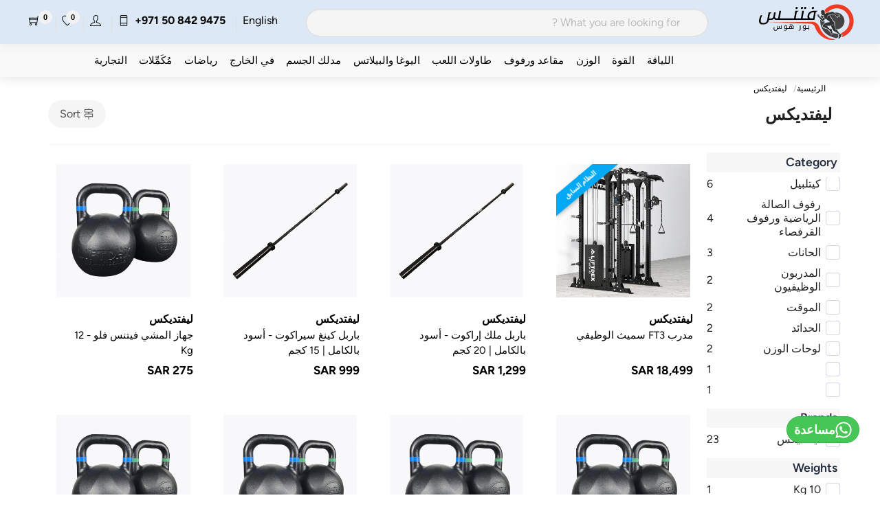

--- FILE ---
content_type: text/html; charset=UTF-8
request_url: https://fitnesspowerhouse.com/ksa-ar/liftdex
body_size: 16511
content:
<!DOCTYPE html>
<html dir="rtl" lang="ar-SA">
<head>
<!-- Google Tag Manager -->
<script>(function(w,d,s,l,i){w[l]=w[l]||[];w[l].push({'gtm.start':
new Date().getTime(),event:'gtm.js'});var f=d.getElementsByTagName(s)[0],
j=d.createElement(s),dl=l!='dataLayer'?'&l='+l:'';j.async=true;j.src=
'https://www.googletagmanager.com/gtm.js?id='+i+dl;f.parentNode.insertBefore(j,f);
})(window,document,'script','dataLayer','GTM-WLC78TD');</script>
<!-- End Google Tag Manager -->
<meta name="p:domain_verify" content="68b88c008776bf88e6ea78ef7a1da959"/>
<meta name="yandex-verification" content="e04d6744bfcae8ce"/>
<meta charset="utf-8">
<meta name="viewport" content="width=device-width">
<title>Liftdex KSA | Shop online Best Liftdex products in KSA</title>
<meta name="description" content="Buy Liftdex Products at the Best Price in KSA. Shop Online For Liftdex at Fitness Power House. Wide Collection, Price Match Guarantee, Easy Returns, Buy Now and Pay Later."/>
<meta name="robots" content="index,follow"/>
<meta name="googlebot" content="index,follow"/>
<meta name="author" content="Fitness Power House">
<meta property="og:locale" content="en_US" />
  <meta property="og:type" content="website"/>
  <meta property="og:image" content="https://fitnesspowerhouse.com/images/logo-icon.jpg"/>
    <meta property="og:title" content="Liftdex KSA | Shop online Best Liftdex products in KSA" />
    <meta property="og:description" content="Buy Liftdex Products at the Best Price in KSA. Shop Online For Liftdex at Fitness Power House. Wide Collection, Price Match Guarantee, Easy Returns, Buy Now and Pay Later." />
    <meta property="og:url" content="https://fitnesspowerhouse.com/ksa-ar/liftdex" />
    <meta property="og:site_name" content="Fitness Power House" />
            <link rel="canonical" href="https://fitnesspowerhouse.com/ksa-ar/liftdex">
    <link rel="alternate" href="https://fitnesspowerhouse.com/liftdex" hreflang="en-ae">
    <link rel="alternate" href="https://fitnesspowerhouse.com/ar/liftdex" hreflang="ar-ae">
    <link rel="alternate" href="https://fitnesspowerhouse.com/ksa-en/liftdex" hreflang="en-sa">
    <link rel="alternate" href="https://fitnesspowerhouse.com/ksa-ar/liftdex" hreflang="ar-sa">
    <link rel="alternate" href="https://fitnesspowerhouse.com/liftdex" hreflang="x-default">

           <script>var merchantcode = 'FPHKSA';</script>
       <script type="application/ld+json">
   {
   "@context": "https://schema.org",
   "@type": "Organization",
   "name": "Fitness Power House",
   "alternateName": "fitness power house",
   "url": "https://fitnesspowerhouse.com/",
   "logo": "https://fitnesspowerhouse.com/images/fph-logo-2021.png",
   "contactPoint": {
      "@type": "ContactPoint",
      "telephone": "+971508429475",
      "contactType": "sales",
      "areaServed": "AE",
      "availableLanguage": ["en"]
   },
   "sameAs": [
      "https://www.facebook.com/fitnesspowerdxb",
      "https://www.instagram.com/fitnesspowerdxb",
      "https://twitter.com/FitnessPowerUAE",
      "https://www.linkedin.com/company/fitness-power-house"
   ]
   }
   </script>
   <script type="application/ld+json">
   {
   "@context": "https://schema.org/",
   "@type": "WebSite",
   "name": "Fitness Power House",
   "url": "https://fitnesspowerhouse.com/",
   "potentialAction": {
      "@type": "SearchAction",
      "target": "https://fitnesspowerhouse.com/ksa-ar/search?products_data[query]={search_term_string}",
      "query-input": "required name=search_term_string"
   }
   }
   </script>
    <script>var base_url = 'https://fitnesspowerhouse.com/ksa-ar/';</script>
   <link rel="icon" type="image/png" href="https://fitnesspowerhouse.com/images/favicon-16x16.png" sizes="16x16">
   <link rel="icon" type="image/png" href="https://fitnesspowerhouse.com/images/favicon-32x32.png" sizes="32x32">
   <link rel="icon" type="image/png" href="https://fitnesspowerhouse.com/images/favicon-96x96.png" sizes="96x96">
   <link rel="stylesheet" href="https://cdn.fitnesspowerhouse.com/desktop-assets/vendor/themify-icons/themify-icons.css">
    <!--[if lt IE 8]><!-->
    <link rel="stylesheet" href="https://cdn.fitnesspowerhouse.com/desktop-assets/vendor/themify-icons/ie7/ie7.css">
    <!--<![endif]-->
    <link rel="stylesheet" href="https://cdn.fitnesspowerhouse.com/desktop-assets/css/bulma.css?v=10">
    <link rel="stylesheet" href="https://cdn.fitnesspowerhouse.com/desktop-assets/css/custom.css?v=16">
    <link rel="stylesheet" href="https://cdn.fitnesspowerhouse.com/desktop-assets/vendor/fontello/css/fph.css">
<script type="text/javascript">
var dataLayer = dataLayer || [];
var remarketingDataLayer = dataLayer || [];
</script>
<style>
.topbar{
   position:relative;
   z-index:30;
}
.ti-menu{
  font-size:35px;
  color:#000000;
  font-weight:300;
}
.navbar-link a:hover{color:#ffffff;}
#primary-nav{
   max-height:4.8em;
   box-shadow:0 0 13px 3px rgba(0,0,0,.05);
   background:#dce8f5;
}
.desktop-overlay.active-bg{height:100%;position:absolute;width:100%;background:#000;opacity:.5;z-index:20}
</style>
<style>
#primary-nav{
   max-height:3.8em;
    /* background: #000000;
    background: -webkit-gradient(linear,left top,right top,from(#000000),color-stop(30%,#000000),to(#000000));
    background: -webkit-linear-gradient(left,#000000 0%,#000000 30%,#000000 100%);
    background: -o-linear-gradient(left,#000000 0%,#000000 30%,#000000 100%);
    background: linear-gradient(180deg,#000000 0%,#000000 30%,#000000 100%) */
}
#secondary-nav.navbar{
    background: #f9f9f9 !important;
    min-height:3em !important;
    box-shadow: 0 3px 13px 4px rgb(0 0 0 / 5%), 0 3px 10px rgb(0 0 0 / 3%);
}
.navbar-link{
     color:#000000;
}
.menu-head-link a{
    color:#000000;
    text-transform:capitalize;
}
.navbar-item, .navbar-link{
    padding:.2rem .55rem;
}
.pure-toggle-label .pure-toggle-icon, .pure-toggle-label .pure-toggle-icon:before, .pure-toggle-label .pure-toggle-icon:after{
    background:#000000;
}
.menu-head-link:hover,.menu-head-link a:hover,.navbar-link:hover{
    background-color:#FFC107 !important;
    color:#000 !important;
    font-weight:700;
}
.navbar-start .navbar-heading::before{
    background-color:#f03a25;
}
.price-section .sale-price,.commercial-text{
    -webkit-box-shadow:none;
    box-shadow: none;
    color:#000000;
}
.info-section .product-brand{
    color:#000000;
}
em#productcountval, em#wishlistcountval{
    background-color:#f2f2f2;
    color:#000;
}
.top-head-caption{
    color:#000;
}
.footer-sub-section{
    background-color: #080808;
    background: #080808;
    background: -webkit-gradient(linear,left top,right top,from(#080808),color-stop(70%,#000000),to(#000000));
    background: -webkit-linear-gradient(left,#080808 0%,#000000 70%,#000000 100%);
    background: -o-linear-gradient(left,#080808 0%,#000000 70%,#000000 100%);
    background: linear-gradient(90deg,#080808 0%,#000000 70%,#000000 100%);
}
.menu-list a,.search-section a{
    color:#ffffff;
}
</style><link rel="stylesheet" href="https://cdn.fitnesspowerhouse.com/desktop-assets/vendor/checkboxes/dist/style.css?v=2">
<style>
.widget-title{background: #f7f7f7;}
.filter-category-heading{
    display: block;
    position: relative;
    padding: .3rem .2rem;
    margin: 7px 0px;
    color: #21293c;
    font-size: 1.1rem;
    font-weight: 600;
    line-height: 1.1;
}
label.ais-RefinementList-label.filter-label {
    margin-bottom: 0;
    align-items: center;
    display: flex
}
label.ais-RefinementList-label.filter-label  > :last-child {
  margin-left: auto;
}
[class^=ais-] {
    font-size: 1rem;
    box-sizing: border-box;
}
input.ais-RefinementList-checkbox {
    margin-right: 6px;
    width: 16px;
    height: 16px
}
span.ais-RefinementList-labelText {
    font-size: 14px;
    font-weight: 400;
}
.is-pulled-right {
    float: right;
    font-size: 10px;
    color: #000;
    margin-left: 10px;
    font-weight: 400
}
.ais-RefinementList-list{
 max-height:350px !important;
 overflow-y: auto;
}
.preorder-badge-ribbon {
    position: absolute;
    left: 0px;
    top: 0px;
    overflow: hidden;
    width: 90px;
    height: 90px;
    text-align: right;
}
.preorder-badge-ribbon-span{
    font-size: 10px;
    font-weight: bold;
    color: rgb(255, 255, 255);
    text-transform: uppercase;
    text-align: center;
    line-height: 24px;
    transform: rotate(320deg);
    width: 121px;
    display: block;
    position: absolute;
    top: 18px;
    right: -6px;
    background-color: #03A9F4;
    box-shadow: rgb(69 69 69) 0px 3px 10px -5px;
}
.image img{
    backface-visibility:hidden;
    mix-blend-mode:multiply;
}
.image{
    /* background:#fcfcfc; */
}
.info-section{
    justify-content: space-between;width: 100%;align-items: center;
}
.express-deliver-tag{float:right;width:90px;}
.filtersBtn{
    background-color:#FFEB3B;
    font-weight:700;
}
.price-section .sale-price{font-size:1.2rem }
.info-section .product-name{min-height:50px;color:#000;}
.info-section .product-brand{color:#000000;}
.discount-price {
    font-size: 1rem;
    font-weight: 700;
    color: #ff0001;
    text-transform: uppercase;
    padding: 0 10px;
}
.discount-price-en{
    float: right;
}
.discount-price-ar{
    float: left;
}
.tab-content ul>li span{
    font-size:12px;
}
.filtersBtn.is-hovered, .button:hover{
    background-color:#000;
    color:#FFEB3B;
}
a.product-holder:hover{
    transform:translate3d(0,0,0);
    -webkit-transform:translate3d(0,0,0);
    -webkit-transform-style:preserve-3d;
    backface-visibility:hidden;
    -webkit-backface-visibility:hidden;
    box-shadow:0 0 15px rgba(0,0,0,.15);
    display:block;
}

input:checked~.tab-content{
    max-height:400px !important;
    overflow-y: scroll;
}
.block-list{
    margin: 0;
    padding: 0;
    list-style: none;
    display:flex !important;
    flex-wrap:wrap;
}
li.horizontal-item{
    display: contents;
    /* width: 31.33%!important; */
    margin-right: 5px;
    margin-bottom: 5px;
    background: #f6f6f6 !important;
    padding:5px 3px;
}
li.horizontal-item.selected{
    background: #ffe500 !important;
}
label.filter-label {
    margin-bottom: 0;
    align-items: center;
    display: flex
}
.filter-label {
    width: 100%!important
}
.horizontal-filter-label{
    width: 100%;
    text-align: center;
    cursor: pointer
}
.hor-filter-checkbox{
    display:none !important;
}
.check-title-ar{
    margin-right:28px;
}

.cat-filter-section, .cat-filter-section-mobile {
    overflow-y: auto;
    flex-direction: row;
    width: 100%;
    padding: 8px;
    gap: 6px;
}
.cat-filter-section > div.column {
    /* padding: 5px 4px;
    max-width: calc(100% / 8);
    min-width: calc(100% /7);
    opacity: 0.8;
    text-align: center;
    border:1px solid #c5c5c5;
    border-radius:15px;
    align-items:center;
    display:grid; */
    width:fit-content;
    white-space:nowrap;
    background: #f2f2f2;
    border:1px solid #e8e8e8;
    padding: 8px 13px;
    border-radius:5px;
    text-align:center;
}
.cat-filter-section > div.column.active {
    opacity: 1;
    background:#FFEB3B;
}
.cat-filter-section > div.column.active p {
    font-weight: 600;
    color: #ffffff;
}
.cat-filter-section::-webkit-scrollbar {
    height: 8px;
}
.cat-filter-section::-webkit-scrollbar-thumb {
    background: #888;
    border-radius: 5px;
}
.cat-filter-section::-webkit-scrollbar-thumb:hover {
    background: #555;
}		

.card, .skeleton-card {
    background: white;
    border-radius: 10px;
    padding: 10px;
    box-shadow: 0 0 10px rgba(0,0,0,0.05);
}
.card img {
    width: 100%;
    border-radius: 8px;
}
.card h3 {
    font-size: 16px;
    margin: 10px 0 5px;
}
.card p {
    color: #444;
    font-weight: bold;
}
/* Skeleton styles */
    .skeleton {
      background: linear-gradient(90deg, #eeeeee 25%, #dddddd 50%, #eeeeee 75%);
      background-size: 200% 100%;
      animation: shimmer 1.5s infinite;
      border-radius: 6px;
    }
    .skeleton-img {
      width: 100%;
      height: 300px;
    }
    .skeleton-title {
      width: 80%;
      height: 16px;
      margin-top: 10px;
    }
    .skeleton-price {
      width: 40%;
      height: 14px;
      margin-top: 6px;
    }

    @keyframes shimmer {
      0% { background-position: -200% 0; }
      100% { background-position: 200% 0; }
    }
</style><script type="text/javascript">
var dataLayer = dataLayer || [];
var remarketingDataLayer = dataLayer || [];
</script>
  </head>
<body class="">
<!-- Google Tag Manager (noscript) -->
<noscript><iframe src="https://www.googletagmanager.com/ns.html?id=GTM-WLC78TD"
height="0" width="0" style="display:none;visibility:hidden"></iframe></noscript>
<!-- End Google Tag Manager (noscript) -->
  <input type="hidden" name="country_id" id="country_id" value="2">
  <!-- <div class="container">
  <nav class="level is-fixed-top m-3 has-navbar-fixed-top topbar">
    <div class="level-left">
      <div class="level-item mr-5">
        <a href="https://goo.gl/maps/ibACDWCszJCa3jmr8" target="_blank">
          <div class="top-head-section">
                      <img src="https://fitnesspowerhouse.b-cdn.net/v3/promotional-pages/black-friday-2023/icons/Store-Location.svg" width="40px;" class="ml-2">
                      <div>
              <div class="top-head-caption">موقع المتجر</div>
              <div class="top-head-subtext">فتنس بور هوس</div>
            </div>
          </div>
        </a>
      </div>
      <div class="level-item ml-4">
      <img src="https://cdn.fitnesspowerhouse.com/v3/homepage/headers/Line.svg">
      </div>
      <div class="level-item ml-4">
      <a href="https://fitnesspowerhouse.com/ksa-ar/delivery-and-returns">
              <div class="top-head-section">
        <img src="https://fitnesspowerhouse.b-cdn.net/v3/promotional-pages/black-friday-2023/icons/Free-Delivery.svg" width="40px;" class="ml-2">
          <div>
            <div class="top-head-caption">ًالشحن مجانا</div>
            <div class="top-head-subtext">في جميع أنحاء المملكة العربية السعودية أكثر من 1000 ريال سعودي*</div>
          </div>
        </div>
            </a>
      </div>
    </div>
    <div class="level-right">
      <div class="level-item mr-4">
        <div class="top-head-section">
                      <img src="https://fitnesspowerhouse.b-cdn.net/v3/promotional-pages/black-friday-2023/icons/Delivery-Time.svg" width="40px;" class="ml-2">
                    <div>
            <div class="top-head-caption">توصيلة على الوقت</div>
            <div class="top-head-subtext">تحقيق السعادة في الوقت المتوقع</div>
          </div>
        </div>
      </div>
      <div class="level-item">
      <img src="https://cdn.fitnesspowerhouse.com/v3/homepage/headers/Line.svg">
      </div>
      <div class="level-item ml-2">
      <a href="tel:+971508429475">
        <div class="top-head-section">
                      <img src="https://fitnesspowerhouse.b-cdn.net/v3/promotional-pages/black-friday-2023/icons/Phone.svg" width="40px;"  class="ml-2">
                    <div>
            <div class="top-head-caption">الخط السريع للخدمات</div>
            <div class="top-head-phone" style="direction: ltr;unicode-bidi: embed;">+971 50 842 9475</div>
          </div>
         
        </div>
      </a>
      </div>
    </div>
  </nav>
</div> -->
<style>
.section-top{ left: 0;
    position: fixed;
    right: 0;
    top: 0;
    z-index: 99;}
.sale-timer-section{background: #2A7B9B;background: linear-gradient(90deg, rgb(249 80 132) 0% 0%, rgb(253 105 99) 50% 50%, rgb(255 141 50) 100% 100%);color: #ffffff;padding: 0.4rem 0;font-weight: 700; box-shadow: -3px -1px 13px 4px rgb(175 0 0 / 25%), inset -1px 1px 10px rgb(173 0 0 / 58%);}
#sale-timer{color: #000000;padding: 0 0.4rem;font-size: 1.1rem;}
.timer-container{display: flex;align-items: center;gap: 10px;font-size: 1.1rem;}
.blinking-image {
 animation: pulse 1.5s infinite ease-in-out;
}
@keyframes pulse {
  0%, 100% {
    transform: scale(0.8);
    opacity: 1;
  }
  50% {
    transform: scale(1);
    opacity: 0.9;
  }
}
</style>
<div class="desktop-overlay"></div>
<div class="section-top">
<nav class="navbar has-shadow" id="primary-nav">
    <div class="navbar-brand">
        <a class="navbar-item" href="https://fitnesspowerhouse.com/ksa-ar/">
        <img src="https://fitnesspowerhouse.com/images/logo-new-arabic.svg" alt="Fitness Power House Logo" width="200" height="250">
        </a>
    </div>
    <div id="navMenubd-example" class="navbar-menu ml-5 mr-5">
    <div class="navbar-end">
      <div class="navbar-search control has-icons-right">
        <form action="https://fitnesspowerhouse.com/ksa-ar/search">
        <input class="input is-rounded header-search" type="search" name="products_data[query]" id="_instant_search" placeholder="What you are looking for ?" autocomplete="off" autocapitalize="on">
        <span class="icon is-small is-right">
          <i class="fa fas fa-search"></i>
        </span>
          <div class="_instant_search_results" id="_instant_search_results">
							<div class="columns">
								<div class="column is-4">
									<div class="has-text-weight-semibold">Matching Categories</div>
									<div class="_instant_search_cat" id="_instant_search_cat">
                  </div>
								</div>
								<div class="column">
									<span class="has-text-weight-semibold">Products Matching</span>
									<div class="_instant_search_products">
                    <div class="columns is-multiline p-2" id="_instant_search_products">
                      
                    </div>
                  </div>
                  <button class="button is-danger is-fullwidth mt-2" id="search-btn" type="submit">Explore More Result</button>
								</div>
							</div>
					</div>
        </form>
      </div>
      <div class="navbar-item navbar-heading has-dropdown is-hoverable">
        <!-- <div class="navbar-link">
          <span class="icon-text">
            <span class="icon">
              <img src="https://cdn.fitnesspowerhouse.com/desktop-assets/images/ksa.svg" class="dropdown-img" alt="uae">
            </span>
            <span>KSA</span>
          </span>
        </div> -->
        <!-- <div class="navbar-dropdown">
          <a class="navbar-item" onclick="switchCountry(1,2);">
            <img src="https://cdn.fitnesspowerhouse.com/desktop-assets/images/uae.svg" width="25px" class="dropdown-img" alt="UAE">UAE
          </a>
          <a class="navbar-item" onclick="switchCountry(2,2);">
            <img src="https://cdn.fitnesspowerhouse.com/desktop-assets/images/ksa.svg" width="25px" class="dropdown-img" alt="Saudi">Saudi
          </a>
          <a class="navbar-item" onclick="switchCountry(3,2);">
            <img src="https://cdn.fitnesspowerhouse.com/desktop-assets/images/oman.svg" width="25px" class="dropdown-img" alt="Oman">Oman
          </a>
        </div> -->
      </div>
      <div class="navbar-item">
        <div class="field is-grouped">
                      <span onclick="switchLanguage(1);" class="navbar-link">English</span>
                    <a class="navbar-link pr-4 has-text-weight-bold" style="direction: ltr;unicode-bidi: embed;" href="tel:+971508429475">
              <span class="ti-mobile"></span>&nbsp;
              +971 50 842 9475
          </a>
                      <a class="navbar-link pr-4" href="https://fitnesspowerhouse.com/ksa-ar/login">
              <span class="ti-user"></span>
          </a>
                    <a class="navbar-link pr-4" href="https://fitnesspowerhouse.com/ksa-ar/wishlist">
            <span class="ti-heart">
              <em class="roundpoint" id="wishlistcountval">0</em>
            </span>
          </a>
          <a class="navbar-link" href="https://fitnesspowerhouse.com/ksa-ar/cart">
            <span class="ti-shopping-cart">
              <em class="roundpoint" id="productcountval">0</em>
            </span>
          </a>
        </div>
      </div>
      
    </div>
  </div>
</nav>
</div>
  <nav class="navbar section-top" id="secondary-nav" style="top:64px;">
  <div class="navbar-start" style="margin-left: 10%;">
    <div class="navbar-item navbar-heading has-dropdown is-hoverable is-mega">
      <div class="navbar-link menu-head-link is-arrowless flex">
        <a href="https://fitnesspowerhouse.com/ksa-ar/cardio-equipments">اللياقة</a>
      </div>
      <div id="cardiodrop" class="navbar-dropdown has-background-light" data-style="width: 18rem;">
        <div class="container is-fluid">
          <div class="columns">
            <div class="column">
                <a class="nav-item" href="https://fitnesspowerhouse.com/ksa-ar/treadmills">
                  <img src="https://fitnesspowerhouse.b-cdn.net/v3/menu/1-treadmills.png" style="max-height:200px">
                  <h4 class="menu-title">أجهزة المشي</h4>
                </a>
            </div>
            <div class="column">
                <a class="nav-item" href="https://fitnesspowerhouse.com/ksa-ar/cross-trainers">
                  <img src="https://fitnesspowerhouse.b-cdn.net/v3/menu/3-cross-trainer.png" style="max-height:200px">
                  <h4 class="menu-title">مدرب الصليب الإهليلجي</h4>
                </a>
            </div>
            <div class="column">
                <a class="nav-item" href="https://fitnesspowerhouse.com/ksa-ar/exercise-bikes/spinning-bike">
                  <img src="https://fitnesspowerhouse.b-cdn.net/v3/menu/4-spinning-bike.png" style="max-height:200px">
                  <h4 class="menu-title">دراجات الغزل</h4>
                </a>
            </div>
            <div class="column">
                <a class="nav-item" href="https://fitnesspowerhouse.com/ksa-ar/exercise-bikes/upright-bike">
                  <img src="https://fitnesspowerhouse.b-cdn.net/v3/menu/2-upright-bike.png" style="max-height:200px">
                  <h4 class="menu-title">دراجات تستقيم</h4>
                </a>
            </div>
            <div class="column">
                <a class="nav-item" href="https://fitnesspowerhouse.com/ksa-ar/exercise-bikes/recumbent-bike">
                  <img src="https://fitnesspowerhouse.b-cdn.net/v3/menu/6-recumbent-bike.png" style="max-height:200px">
                  <h4 class="menu-title">الدراجة راقد</h4>
                </a>
            </div>
            <div class="column">
                <a class="nav-item" href="https://fitnesspowerhouse.com/ksa-ar/exercise-bikes/air-bike">
                  <img src="https://fitnesspowerhouse.b-cdn.net/v3/menu/5-Air-bike.png" style="max-height:200px">
                  <h4 class="menu-title">دراجة هوائية</h4>
                </a>
            </div>
            <div class="column">
                <a class="nav-item" href="https://fitnesspowerhouse.com/ksa-ar/rowing-machines">
                  <img src="https://fitnesspowerhouse.b-cdn.net/v3/menu/7-rowing-machine.png" style="max-height:200px">
                  <h4 class="menu-title">آلة التجديف</h4>
                </a>
            </div>
            <div class="column">
                <a class="nav-item" href="https://fitnesspowerhouse.com/ksa-ar/climbmill-stepper">
                  <img src="https://fitnesspowerhouse.b-cdn.net/v3/menu/8-stepper.png" style="max-height:200px">
                  <h4 class="menu-title">المتسلق والسائر</h4>
                </a>
            </div>
          </div>
        </div>

        <hr class="navbar-divider">
      </div>
    </div>
    <div class="navbar-item navbar-heading has-dropdown is-hoverable is-mega">
      <div class="navbar-link menu-head-link is-arrowless flex">
        <a href="https://fitnesspowerhouse.com/ksa-ar/strength-training">القوة</a>
      </div>
      <div id="strengthdrop" class="navbar-dropdown has-background-light" data-style="width: 18rem;">
        <div class="container is-fluid">
          <div class="columns">
            <div class="column">
                <a class="nav-item" href="https://fitnesspowerhouse.com/ksa-ar/single-station-gym">
                  <img src="https://fitnesspowerhouse.b-cdn.net/v3/menu/strength/Strength-06.jpg" style="max-height:200px">
                  <h4 class="menu-title">محطة رياضية واحدة</h4>
                </a>
            </div>
            <div class="column">
                <a class="nav-item" href="https://fitnesspowerhouse.com/ksa-ar/strength-training/functional-trainers">
                  <img src="https://fitnesspowerhouse.b-cdn.net/v3/menu/strength/Strength-01.jpg" style="max-height:200px">
                  <h4 class="menu-title">المدربون الوظيفيون</h4>
                </a>
            </div>
            <div class="column">
                <a class="nav-item" href="https://fitnesspowerhouse.com/ksa-ar/strength-training/multi-gym-stations">
                  <img src="https://fitnesspowerhouse.b-cdn.net/v3/menu/strength/Strength-02.jpg" style="max-height:200px">
                  <h4 class="menu-title">محطة جيم متعددة</h4>
                </a>
            </div>
            <div class="column">
                <a class="nav-item" href="https://fitnesspowerhouse.com/ksa-ar/strength-training/cable-machines">
                  <img src="https://fitnesspowerhouse.b-cdn.net/v3/menu/strength/Strength-03.jpg" style="max-height:200px">
                  <h4 class="menu-title">عبور الكابل</h4>
                </a>
            </div>
            <div class="column">
                <a class="nav-item" href="https://fitnesspowerhouse.com/ksa-ar/strength-training/plate-loaded-machines">
                  <img src="https://fitnesspowerhouse.b-cdn.net/v3/menu/strength/plate-loaded.jpg" style="max-height:200px">
                  <h4 class="menu-title">آلات تحميل اللوحة</h4>
                </a>
            </div>
            <div class="column">
                <a class="nav-item" href="https://fitnesspowerhouse.com/ksa-ar/strength-training/power-cage-squat-rack">
                  <img src="https://fitnesspowerhouse.b-cdn.net/v3/menu/strength/Strength-07.jpg" style="max-height:200px">
                  <h4 class="menu-title">رف القرفصاء الرياضي</h4>
                </a>
            </div>
            <div class="column">
                <a class="nav-item" href="https://fitnesspowerhouse.com/ksa-ar/strength-training/smith-machine">
                  <img src="https://fitnesspowerhouse.b-cdn.net/v3/menu/strength/Strength-05.jpg" style="max-height:200px">
                  <h4 class="menu-title">آلات سميث</h4>
                </a>
            </div>
          </div>
        </div>
        <hr class="navbar-divider">
      </div>
    </div>
    <div class="navbar-item navbar-heading has-dropdown is-hoverable is-mega">
      <div class="navbar-link menu-head-link is-arrowless flex">
        <a href="https://fitnesspowerhouse.com/ksa-ar/weights-bars">الوزن</a>
      </div>
      <div id="weightdrop" class="navbar-dropdown has-background-light" data-style="width: 18rem;">
        <div class="container is-fluid">
          <div class="columns">
            <div class="column">
                <a class="nav-item" href="https://fitnesspowerhouse.com/ksa-ar/weights-bars/kettlebell">
                  <img src="https://fitnesspowerhouse.b-cdn.net/v3/menu/weights/Weights-09.jpg" style="max-height:200px">
                  <h4 class="menu-title">أجراس كيتل</h4>
                </a>
            </div>
            <div class="column">
                <a class="nav-item" href="https://fitnesspowerhouse.com/ksa-ar/weights-bars/dumbbells">
                  <img src="https://fitnesspowerhouse.b-cdn.net/v3/menu/weights/Weights-07.jpg" style="max-height:200px">
                  <h4 class="menu-title">الدمبل</h4>
                </a>
            </div>
            <div class="column">
                <a class="nav-item" href="https://fitnesspowerhouse.com/ksa-ar/weights-bars/weight-plates">
                  <img src="https://fitnesspowerhouse.b-cdn.net/v3/menu/weights/Weights-05.jpg" style="max-height:200px">
                  <h4 class="menu-title">لوحات الوزن</h4>
                </a>
            </div>
            <div class="column">
                <a class="nav-item" href="https://fitnesspowerhouse.com/ksa-ar/weights-bars/barbells">
                  <img src="https://fitnesspowerhouse.b-cdn.net/v3/menu/weights/Bars-%26-Barbells.jpg" style="max-height:200px">
                  <h4 class="menu-title">الحدائد</h4>
                </a>
            </div>
            <div class="column">
                <a class="nav-item" href="https://fitnesspowerhouse.com/ksa-ar/weights-bars/bars">
                  <img src="https://fitnesspowerhouse.b-cdn.net/v3/menu/weights/Bars.jpg" style="max-height:200px">
                  <h4 class="menu-title">الحانات</h4>
                </a>
            </div>
            <div class="column">
                <a class="nav-item" href="https://fitnesspowerhouse.com/ksa-ar/weights-bars/medicine-ball">
                  <img src="https://fitnesspowerhouse.b-cdn.net/v3/menu/weights/Weights-04.jpg" style="max-height:200px">
                  <h4 class="menu-title">كرة طبية</h4>
                </a>
            </div>
            <div class="column">
                <a class="nav-item" href="https://fitnesspowerhouse.com/ksa-ar/weights-bars/slam-ball">
                  <img src="https://fitnesspowerhouse.b-cdn.net/v3/menu/weights/Slam-Ball.jpg" style="max-height:200px">
                  <h4 class="menu-title">سلام الكرة</h4>
                </a>
            </div>
            <div class="column">
                <a class="nav-item" href="https://fitnesspowerhouse.com/ksa-ar/weights-bars/wall-ball">
                  <img src="https://fitnesspowerhouse.b-cdn.net/v3/menu/weights/Weights-01.jpg" style="max-height:200px">
                  <h4 class="menu-title">كرة الحائط</h4>
                </a>
            </div>
            <div class="column">
                <a class="nav-item" href="https://fitnesspowerhouse.com/ksa-ar/weights-bars/sandbags">
                  <img src="https://fitnesspowerhouse.b-cdn.net/v3/menu/weights/Weights-02.jpg" style="max-height:200px">
                  <h4 class="menu-title">أكياس الرمل</h4>
                </a>
            </div>
          </div>
        </div>
        <hr class="navbar-divider">
      </div>
    </div>
    <div class="navbar-item navbar-heading has-dropdown is-hoverable is-mega">
      <div class="navbar-link menu-head-link is-arrowless flex">
      <a href="https://fitnesspowerhouse.com/ksa-ar/bench">مقاعد ورفوف</a>
      </div>
      <div id="benchesdrop" class="navbar-dropdown has-background-light" data-style="width: 18rem;">
        <div class="container is-fluid">
          <div class="columns">
            <div class="column">
                <a class="nav-item" href="https://fitnesspowerhouse.com/ksa-ar/bench/benches">
                  <img src="https://fitnesspowerhouse.b-cdn.net/v3/menu/bench/Benches_02.jpg" style="max-height:200px">
                  <h4 class="menu-title">مقاعد</h4>
                </a>
            </div>
            <div class="column">
                <a class="nav-item" href="https://fitnesspowerhouse.com/ksa-ar/bench/inversion-tables">
                  <img src="https://fitnesspowerhouse.b-cdn.net/v3/menu/bench/Inversion_Tables_04.jpg" style="max-height:200px">
                  <h4 class="menu-title">الجداول المعكوسة</h4>
                </a>
            </div>
            <div class="column">
                <a class="nav-item" href="https://fitnesspowerhouse.com/ksa-ar/bench/dumbbell-racks">
                  <img src="https://fitnesspowerhouse.b-cdn.net/v3/menu/bench/Dumbbell_Rack_01.jpg" style="max-height:200px">
                  <h4 class="menu-title">رف الدمبل</h4>
                </a>
            </div>
            <div class="column">
                <a class="nav-item" href="https://fitnesspowerhouse.com/ksa-ar/bench/barbell-rack">
                  <img src="https://fitnesspowerhouse.b-cdn.net/v3/menu/bench/Barbell_Rack_05.jpg" style="max-height:200px">
                  <h4 class="menu-title">رف الحديد</h4>
                </a>
            </div>
            <div class="column">
                <a class="nav-item" href="https://fitnesspowerhouse.com/ksa-ar/bench/exersice-ball-rack">
                  <img src="https://fitnesspowerhouse.b-cdn.net/v3/menu/bench/Ball-rack.jpg" style="max-height:200px">
                  <h4 class="menu-title">رف كرة التمرين</h4>
                </a>
            </div>
            <div class="column">
                <a class="nav-item" href="https://fitnesspowerhouse.com/ksa-ar/bench/plate-rack">
                  <img src="https://fitnesspowerhouse.b-cdn.net/v3/menu/bench/Plate-Tree.jpg" style="max-height:200px">
                  <h4 class="menu-title">راك الصحون</h4>
                </a>
            </div>
            <div class="column">
                <a class="nav-item" href="https://fitnesspowerhouse.com/ksa-ar/bench/kettlebell-rack">
                  <img src="https://fitnesspowerhouse.b-cdn.net/v3/menu/bench/Kettlebell_Rack.jpg" style="max-height:200px">
                  <h4 class="menu-title">رف كيتلبيل</h4>
                </a>
            </div>
          </div>
        </div>

        <hr class="navbar-divider">
      </div>
    </div>
    <div class="navbar-item navbar-heading has-dropdown is-hoverable is-mega">
      <div class="navbar-link menu-head-link is-arrowless flex">
      <a href="https://fitnesspowerhouse.com/ksa-ar/game-tables">طاولات اللعب</a>
      </div>
      <div id="tablesdrop" class="navbar-dropdown has-background-light" data-style="width: 18rem;">
        <div class="container is-fluid">
          <div class="columns">
            <div class="column">
                <a class="nav-item" href="https://fitnesspowerhouse.com/ksa-ar/game-tables/air-hockey-table">
                  <img src="https://fitnesspowerhouse.b-cdn.net/v3/menu/game-tables/air-hockey-table.jpg" style="max-height:200px">
                  <h4 class="menu-title">طاولة الهوكي الهوائي</h4>
                </a>
            </div>
            <div class="column">
                <a class="nav-item" href="https://fitnesspowerhouse.com/ksa-ar/game-tables/foosball-table">
                  <img src="https://fitnesspowerhouse.b-cdn.net/v3/menu/game-tables/foosball-table.jpg" style="max-height:200px">
                  <h4 class="menu-title">طاولات كرة قدم</h4>
                </a>
            </div>
            <div class="column">
                <a class="nav-item" href="https://fitnesspowerhouse.com/ksa-ar/game-tables/pool-table">
                  <img src="https://fitnesspowerhouse.b-cdn.net/v3/menu/game-tables/Pool-Table.jpg" style="max-height:200px">
                  <h4 class="menu-title">طاولة بلياردو/بلياردو</h4>
                </a>
            </div>
            <div class="column">
                <a class="nav-item" href="https://fitnesspowerhouse.com/ksa-ar/game-tables/table-tennis">
                  <img src="https://fitnesspowerhouse.b-cdn.net/v3/menu/game-tables/Table-Tennis.jpg" style="max-height:200px">
                  <h4 class="menu-title">تنس طاولة</h4>
                </a>
            </div>
            <div class="column">
                <a class="nav-item" href="https://fitnesspowerhouse.com/ksa-ar/game-tables/dartboard">
                  <img src="https://fitnesspowerhouse.b-cdn.net/v3/menu/game-tables/DartBoard.jpg" style="max-height:200px">
                  <h4 class="menu-title">ألواح السهام</h4>
                </a>
            </div>
            <div class="column">
                <a class="nav-item" href="https://fitnesspowerhouse.com/ksa-ar/game-tables/snooker-table">
                  <img src="https://fitnesspowerhouse.b-cdn.net/v3/menu/game-tables/Snooker-Table.jpg" style="max-height:200px">
                  <h4 class="menu-title">طاولات السنوكر</h4>
                </a>
            </div>
            <div class="column">
                <a class="nav-item" href="https://fitnesspowerhouse.com/ksa-ar/game-tables/game-table-accessories">
                  <img src="https://fitnesspowerhouse.b-cdn.net/v3/menu/game-tables/Table_Accessories.jpg" style="max-height:200px">
                  <h4 class="menu-title">ملحقات طاولة الألعاب</h4>
                </a>
            </div>
          </div>
        </div>
        <hr class="navbar-divider">
      </div>
    </div>
    <div class="navbar-item navbar-heading has-dropdown is-hoverable is-mega">
      <div class="navbar-link menu-head-link is-arrowless flex">
        <a href="https://fitnesspowerhouse.com/ksa-ar/yoga-pilates">اليوغا والبيلاتس</a>
      </div>
      <div id="yogadrop" class="navbar-dropdown has-background-light" data-style="width: 18rem;">
        <div class="container is-fluid">
          <div class="columns">
            <div class="column">
                <a class="nav-item" href="https://fitnesspowerhouse.com/ksa-ar/yoga-pilates/yoga-studio">
                  <img src="https://fitnesspowerhouse.b-cdn.net/v3/menu/yoga-pilates/Yoga_%26_Pilates_01.jpg" style="max-height:200px">
                  <h4 class="menu-title">استوديو اليوغا</h4>
                </a>
            </div>
            <div class="column">
                <a class="nav-item" href="https://fitnesspowerhouse.com/ksa-ar/yoga-pilates/pilates-accessories">
                  <img src="https://fitnesspowerhouse.b-cdn.net/v3/menu/yoga-pilates/Pilates-Accessories.jpg" style="max-height:200px">
                  <h4 class="menu-title">إكسسوارات البيلاتس</h4>
                </a>
            </div>
            <div class="column">
                <a class="nav-item" href="https://fitnesspowerhouse.com/ksa-ar/yoga-pilates/reformer">
                  <img src="https://fitnesspowerhouse.b-cdn.net/v3/menu/yoga-pilates/Reformer_01.jpg" style="max-height:200px">
                  <h4 class="menu-title">الإصلاحيون</h4>
                </a>
            </div>
            <div class="column">
                <a class="nav-item" href="https://fitnesspowerhouse.com/ksa-ar/yoga-pilates/balance-trainers">
                  <img src="https://fitnesspowerhouse.b-cdn.net/v3/menu/yoga-pilates/Balance_Trainer_01.jpg" style="max-height:200px">
                  <h4 class="menu-title">مدرب التوازن</h4>
                </a>
            </div>
            <div class="column">
                <a class="nav-item" href="https://fitnesspowerhouse.com/ksa-ar/yoga-pilates/aerobic-steppers">
                  <img src="https://fitnesspowerhouse.b-cdn.net/v3/menu/yoga-pilates/Stepper_01.jpg" style="max-height:200px">
                  <h4 class="menu-title">السائر</h4>
                </a>
            </div>
          </div>
        </div>
        <hr class="navbar-divider">
      </div>
    </div>
    <div class="navbar-item navbar-heading has-dropdown is-hoverable is-mega">
      <div class="navbar-link menu-head-link flex is-arrowless">
        <a href="https://fitnesspowerhouse.com/ksa-ar/body-massagers">مدلك الجسم</a>
      </div>
      <div id="massagersdrop" class="navbar-dropdown has-background-light" data-style="width: 18rem;">
        <div class="container is-fluid">
          <div class="columns">
            <div class="column">
                <a class="nav-item" href="https://fitnesspowerhouse.com/ksa-ar/body-massagers/neck-massagers">
                  <img src="https://fitnesspowerhouse.b-cdn.net/v3/menu/Body-Massagers/Neck_Massagers_02.jpg" style="max-height:200px">
                  <h4 class="menu-title">مدلك الرقبة</h4>
                </a>
            </div>
            <div class="column">
                <a class="nav-item" href="https://fitnesspowerhouse.com/ksa-ar/body-massagers/back-cushion-massager">
                  <img src="https://fitnesspowerhouse.b-cdn.net/v3/menu/Body-Massagers/Back_%26_Cushion-Massager_03.jpg" style="max-height:200px">
                  <h4 class="menu-title">مدلك الظهر</h4>
                </a>
            </div>
            <div class="column">
                <a class="nav-item" href="https://fitnesspowerhouse.com/ksa-ar/body-massagers/foot-massager">
                  <img src="https://fitnesspowerhouse.b-cdn.net/v3/menu/Body-Massagers/Foot_Massager_04.jpg" style="max-height:200px">
                  <h4 class="menu-title">مدلك القدمين</h4>
                </a>
            </div>
            <div class="column">
                <a class="nav-item" href="https://fitnesspowerhouse.com/ksa-ar/body-massagers/massage-tables">
                  <img src="https://fitnesspowerhouse.b-cdn.net/v3/menu/Body-Massagers/Massage_Tables_05.jpg" style="max-height:200px">
                  <h4 class="menu-title">طاولات التدليك</h4>
                </a>
            </div>
            <div class="column">
                <a class="nav-item" href="https://fitnesspowerhouse.com/ksa-ar/body-massagers/massage-chairs">
                  <img src="https://fitnesspowerhouse.b-cdn.net/v3/menu/Body-Massagers/Body_Massagers_01.jpg" style="max-height:200px">
                  <h4 class="menu-title">كراسي مساج</h4>
                </a>
            </div>
            <div class="column">
                <a class="nav-item" href="https://fitnesspowerhouse.com/ksa-ar/body-massagers/recovery">
                  <img src="https://fitnesspowerhouse.b-cdn.net/v3/menu/Body-Massagers/Recovery-_07.jpg" style="max-height:200px">
                  <h4 class="menu-title">استعادة</h4>
                </a>
            </div>
            <div class="column">
                <a class="nav-item" href="https://fitnesspowerhouse.com/ksa-ar/body-massagers/massage-balls">
                  <img src="https://fitnesspowerhouse.b-cdn.net/v3/menu/Body-Massagers/Massage_Balls_06.jpg" style="max-height:200px">
                  <h4 class="menu-title">كرات التدليك</h4>
                </a>
            </div>
            <div class="column">
                <a class="nav-item" href="https://fitnesspowerhouse.com/ksa-ar/body-massagers/massage-beds">
                  <img src="https://fitnesspowerhouse.b-cdn.net/v3/menu/Body-Massagers/Massage_Bed_Table.jpg" style="max-height:200px">
                  <h4 class="menu-title">سرير مساج</h4>
                </a>
            </div>
          </div>
        </div>

        <hr class="navbar-divider">
      </div>
    </div>
    <div class="navbar-item navbar-heading has-dropdown is-hoverable is-mega">
      <div class="navbar-link menu-head-link flex is-arrowless">
        <a href="https://fitnesspowerhouse.com/ksa-ar/outdoor">في الخارج</a>
      </div>
      <div id="outdoordrop" class="navbar-dropdown has-background-light" data-style="width: 18rem;">
        <div class="container is-fluid">
          <div class="columns">
            <div class="column">
                <a class="nav-item" href="https://fitnesspowerhouse.com/ksa-ar/outdoor/chairs">
                  <img src="https://fitnesspowerhouse.b-cdn.net/v3/menu/outdoor/Brella-Chair_01.jpg" style="max-height:200px">
                  <h4 class="menu-title">كراسي خارجية</h4>
                </a>
            </div>
            <div class="column">
                <a class="nav-item" href="https://fitnesspowerhouse.com/ksa-ar/outdoor/umbrellas">
                  <img src="https://fitnesspowerhouse.b-cdn.net/v3/menu/outdoor/UMBRELLAS_02.jpg" style="max-height:200px">
                  <h4 class="menu-title">مظلة</h4>
                </a>
            </div>
            <div class="column">
                <a class="nav-item" href="https://fitnesspowerhouse.com/ksa-ar/outdoor/camping-equipments">
                  <img src="https://fitnesspowerhouse.b-cdn.net/v3/menu/outdoor/Camping_and_Hiking_03.jpg" style="max-height:200px">
                  <h4 class="menu-title">التخييم والتنزه</h4>
                </a>
            </div>
            <div class="column">
                <a class="nav-item" href="https://fitnesspowerhouse.com/ksa-ar/outdoor/bikes">
                  <img src="https://fitnesspowerhouse.b-cdn.net/v3/menu/outdoor/Bike_Chalk_Grey_04.jpg" style="max-height:200px">
                  <h4 class="menu-title">دراجات</h4>
                </a>
            </div>
            <div class="column">
                <a class="nav-item" href="https://fitnesspowerhouse.com/ksa-ar/outdoor/e-scooters">
                  <img src="https://fitnesspowerhouse.b-cdn.net/v3/menu/outdoor/Electric-Scooter_04.jpg" style="max-height:200px">
                  <h4 class="menu-title">والدراجات البخارية</h4>
                </a>
            </div>
            <div class="column">
                <a class="nav-item" href="https://fitnesspowerhouse.com/ksa-ar/outdoor/crazy-cart-scooter">
                  <img src="https://fitnesspowerhouse.b-cdn.net/v3/menu/outdoor/Karts_06jpg.jpg" style="max-height:200px">
                  <h4 class="menu-title">عربات</h4>
                </a>
            </div>
            <div class="column">
                <a class="nav-item" href="https://fitnesspowerhouse.com/ksa-ar/outdoor/skateboard">
                  <img src="https://fitnesspowerhouse.b-cdn.net/v3/menu/outdoor/Skateboard_06.jpg" style="max-height:200px">
                  <h4 class="menu-title">ألواح التزلج</h4>
                </a>
            </div>
            <div class="column">
                <a class="nav-item" href="https://fitnesspowerhouse.com/ksa-ar/outdoor/inline-skate">
                  <img src="https://fitnesspowerhouse.b-cdn.net/v3/menu/outdoor/Skateboard_07.jpg" style="max-height:200px">
                  <h4 class="menu-title">الزلاجات المضمنة</h4>
                </a>
            </div>
            <div class="column">
                <a class="nav-item" href="https://fitnesspowerhouse.com/ksa-ar/outdoor/water-tub">
                  <img src="https://fitnesspowerhouse.b-cdn.net/v3/menu/outdoor/Water_Tub_08.jpg" style="max-height:200px">
                  <h4 class="menu-title">حوض ماء</h4>
                </a>
            </div>
            <div class="column">
                <a class="nav-item" href="https://fitnesspowerhouse.com/ksa-ar/outdoor/helmet-protective-gears">
                  <img src="https://fitnesspowerhouse.b-cdn.net/v3/menu/outdoor/Protective_Gears_09.jpg" style="max-height:200px">
                  <h4 class="menu-title">التروس الواقية</h4>
                </a>
            </div>
            <div class="column">
                <a class="nav-item" href="https://fitnesspowerhouse.com/ksa-ar/outdoor/trampolines">
                  <img src="https://fitnesspowerhouse.b-cdn.net/v3/menu/outdoor/Trampolines.jpg" style="max-height:200px">
                  <h4 class="menu-title">الترامبولين</h4>
                </a>
            </div>
          </div>
        </div>

        <hr class="navbar-divider">
      </div>
    </div>
    <div class="navbar-item navbar-heading has-dropdown is-hoverable is-mega">
      <div class="navbar-link menu-head-link flex is-arrowless">
        <a href="https://fitnesspowerhouse.com/ksa-ar/team-sports">رياضات</a>
      </div>
      <div id="sportsdrop" class="navbar-dropdown has-background-light" data-style="width: 18rem;">
        <div class="container is-fluid">
          <div class="columns">
            <div class="column even">
              <h1 class="title is-6 is-mega-menu-title">رياضات جماعية</h1>
              <a class="navbar-item" href="https://fitnesspowerhouse.com/ksa-ar/team-sports/basketball">
              كرة سلة
              </a>
              <a class="navbar-item" href="https://fitnesspowerhouse.com/ksa-ar/team-sports/football">
              كرة القدم
              </a>
              <a class="navbar-item" href="https://fitnesspowerhouse.com/ksa-ar/team-sports/baseball">
              البيسبول
              </a>
              <a class="navbar-item" href="https://fitnesspowerhouse.com/ksa-ar/team-sports/volleyball">
              الكرة الطائرة
              </a>
              <a class="navbar-item" href="https://fitnesspowerhouse.com/ksa-ar/team-sports/golf">
              جولف
              </a>
              <hr class="navbar-divider">
            </div>
            <div class="column">
                <h1 class="title is-6 is-mega-menu-title">رياضات جماعية</h1>
               <a class="navbar-item" href="https://fitnesspowerhouse.com/ksa-ar/team-sports/rugby">
               كرة القدم الامريكية
                </a>
                <a class="navbar-item" href="https://fitnesspowerhouse.com/ksa-ar/team-sports/cricket">
                كريكيت
                </a>
                <a class="navbar-item" href="https://fitnesspowerhouse.com/ksa-ar/team-sports/handball">
                كرة اليد
                </a>
                <a class="navbar-item" href="https://fitnesspowerhouse.com/ksa-ar/team-sports/dodgeball">
                كرة المناورة
                </a>
              
              </div>
              <div class="column even">
                <h1 class="title is-6 is-mega-menu-title">Racket Sports</h1>
                <a class="navbar-item" href="https://fitnesspowerhouse.com/ksa-ar/racket-sport/badminton">
                تنس الريشة
                </a>
                <a class="navbar-item" href="https://fitnesspowerhouse.com/ksa-ar/racket-sport/padel">
                مجداف
                </a>
                <a class="navbar-item" href="https://fitnesspowerhouse.com/ksa-ar/racket-sport/tennis">
                تنس
                </a>
                <a class="navbar-item" href="https://fitnesspowerhouse.com/ksa-ar/racket-sport/squash">
                  Squash
                </a>
              </div>
              <div class="column">
                <h1 class="title is-6 is-mega-menu-title">Water Sports</h1>
                  <a class="navbar-item" href="https://fitnesspowerhouse.com/ksa-ar/water-sports/swimming">
                  سباحة
                  </a>
                  <a class="navbar-item" href="https://fitnesspowerhouse.com/ksa-ar/water-sports/water-toys">
                  العاب مائية
                  </a>
                  <a class="navbar-item" href="https://fitnesspowerhouse.com/ksa-ar/water-sports/pool-float">
                  تعويم
                  </a>
                  <a class="navbar-item" href="https://fitnesspowerhouse.com/ksa-ar/water-sports/kayaks">
                  قوارب الكاياك
                  </a>
                <h1 class="title is-6 is-mega-menu-title">Gymnastic</h1>
                  <a class="navbar-item" href="https://fitnesspowerhouse.com/ksa-ar/team-sports/gymnastics">
                  الجمباز
                  </a>
              </div>
              <div class="column even">
                
              <h1 class="title is-6 is-mega-menu-title">Combat Sports</h1>
                  <a class="navbar-item" href="https://fitnesspowerhouse.com/ksa-ar/boxing-equipments/boxing-gloves">
                  قفازات الملاكمة
                  </a>
                  <a class="navbar-item" href="https://fitnesspowerhouse.com/ksa-ar/boxing-equipments/boxing-protections">
                  حماية الملاكمة
                  </a>
                  <a class="navbar-item" href="https://fitnesspowerhouse.com/ksa-ar/boxing-equipments/boxing-bags">
                  أكياس الملاكمة
                  </a>
                  <a class="navbar-item" href="https://fitnesspowerhouse.com/ksa-ar/boxing-equipments/boxing-pads">
                  منصات الملاكمة
                  </a>
                  <a class="navbar-item" href="https://fitnesspowerhouse.com/ksa-ar/boxing-equipments/free-standing-boxing-bags">
                  معدات قائمة بذاتها
                  </a>
              </div>
          </div>
        </div>

        <hr class="navbar-divider">
        <div class="navbar-item">
          <div class="navbar-content">
           
          </div>
        </div>
      </div>
    </div>
    <div class="navbar-item navbar-heading has-dropdown is-hoverable is-mega">
      <div class="navbar-link menu-head-link flex is-arrowless">
        <a href="https://fitnesspowerhouse.com/ksa-ar/fitness-accessories">مُكَمِّلات</a>
      </div>
      <div id="accessoriesdrop" class="navbar-dropdown has-background-light" data-style="width: 18rem;">
        <div class="container is-fluid">
          <div class="columns">
            <div class="column even">
              <a class="navbar-item" href="https://fitnesspowerhouse.com/ksa-ar/fitness-accessories/abdominal-trainer">
              مدرب البطن
              </a>
              <a class="navbar-item" href="https://fitnesspowerhouse.com/ksa-ar/fitness-accessories/agility-training">
              المدربين أجيليتي
              </a>
              <a class="navbar-item" href="https://fitnesspowerhouse.com/ksa-ar/fitness-accessories/ankle-and-wrist-weights">
              أوزان الكاحل والمعصم
              </a>
              <a class="navbar-item" href="https://fitnesspowerhouse.com/ksa-ar/fitness-accessories/bags">
              أكياس
              </a>
              <a class="navbar-item" href="https://fitnesspowerhouse.com/ksa-ar/fitness-accessories/balance-boards">
              لوحات التوازن 
              </a>
              <a class="navbar-item" href="https://fitnesspowerhouse.com/ksa-ar/fitness-accessories/balance-trainers">
              مدرب التوازن
              </a>
              <a class="navbar-item" href="https://fitnesspowerhouse.com/ksa-ar/fitness-accessories/bands-accessories">
              الفرقة والاكسسوارات
                </a>
              <hr class="navbar-divider">
            </div>
            <div class="column">
                <a class="navbar-item" href="https://fitnesspowerhouse.com/ksa-ar/fitness-accessories/battle-ropes">
                حبال المعركة
                </a>
                <a class="navbar-item" href="https://fitnesspowerhouse.com/ksa-ar/fitness-accessories/body-strengthener">
                مقويات الجسم
                </a>
                <a class="navbar-item" href="https://fitnesspowerhouse.com/ksa-ar/fitness-accessories/bottles-hydration">
                الزجاجات والترطيب
                </a>
                <a class="navbar-item" href="https://fitnesspowerhouse.com/ksa-ar/fitness-accessories/fitness-gloves">
                قفازات اللياقة البدنية
                </a>
                <a class="navbar-item" href="https://fitnesspowerhouse.com/ksa-ar/fitness-accessories/weight-lifting-belts">
                أحزمة اللياقة البدنية
                </a>
              </div>
              <div class="column even">
                <a class="navbar-item" href="https://fitnesspowerhouse.com/ksa-ar/fitness-accessories/flooring">
                الأرضيات
                </a>
                <a class="navbar-item" href="https://fitnesspowerhouse.com/ksa-ar/fitness-accessories/gym-ball">
                كرة الجيم
                </a>
                <a class="navbar-item" href="https://fitnesspowerhouse.com/ksa-ar/fitness-accessories/push-up-pull-up-bars">
                تمرين رياضي وقضبان سحب
                </a>
                <a class="navbar-item" href="https://fitnesspowerhouse.com/ksa-ar/fitness-accessories/resistance-bands">
                عصابات المقاومة
                </a>
                <a class="navbar-item" href="https://fitnesspowerhouse.com/ksa-ar/fitness-accessories/skipping-ropes">
                نط الحبال
                </a>
                <a class="navbar-item" href="https://fitnesspowerhouse.com/ksa-ar/fitness-accessories/suspension-trainer">
                المدربين تعليق
                </a>
              </div>
              <div class="column">
                <a class="navbar-item" href="https://fitnesspowerhouse.com/ksa-ar/fitness-accessories/timer">
                الموقت
                </a>
                <a class="navbar-item" href="https://fitnesspowerhouse.com/ksa-ar/fitness-accessories/towels">
                المناشف
                </a>
                <a class="navbar-item" href="https://fitnesspowerhouse.com/ksa-ar/fitness-accessories/weighted-vests">
                سترة مرجحة
                </a>
                <a class="navbar-item" href="https://fitnesspowerhouse.com/ksa-ar/fitness-accessories/wellness-supports">
                يدعم العافية
                </a>
              </div>
          </div>
        </div>

        <hr class="navbar-divider">
        <div class="navbar-item">
          <div class="navbar-content">
           
          </div>
        </div>
      </div>
    </div>
    <div class="navbar-item navbar-heading has-dropdown is-hoverable is-mega">
      <div class="navbar-link menu-head-link menu-commercial is-arrowless flex">
        <a href="https://fitnesspowerhouse.com/ksa-ar/commercial">التجارية</a>
      </div>
      <div id="commercialdrop" class="navbar-dropdown has-background-light" data-style="width: 18rem;">
        <div class="container is-fluid">
          <div class="columns">
            <div class="column">
                <a class="nav-item" href="https://fitnesspowerhouse.com/ksa-ar/commercial/commercial-treadmills">
                  <img src="https://fitnesspowerhouse.b-cdn.net/v3/menu/commercial/Treadmill_001.jpg" style="max-height:200px">
                  <h4 class="menu-title">جهاز المشي</h4>
                </a>
            </div>
            <div class="column">
                <a class="nav-item" href="https://fitnesspowerhouse.com/ksa-ar/commercial/commercial-cross-trainers">
                  <img src="https://fitnesspowerhouse.b-cdn.net/v3/menu/commercial/Elliptical_Trainers_002.jpg" style="max-height:200px">
                  <h4 class="menu-title">المدربين بيضاوي الشكل</h4>
                </a>
            </div>
            <div class="column">
                <a class="nav-item" href="https://fitnesspowerhouse.com/ksa-ar/strength-training/plate-loaded-machines">
                  <img src="https://fitnesspowerhouse.b-cdn.net/v3/menu/commercial/Plate_Loaded_Machines_003.jpg" style="max-height:200px">
                  <h4 class="menu-title">آلات تحميل اللوحة</h4>
                </a>
            </div>
            <div class="column">
                <a class="nav-item" href="https://fitnesspowerhouse.com/ksa-ar/strength-training/cable-machines">
                  <img src="https://fitnesspowerhouse.b-cdn.net/v3/menu/commercial/Cable-machines00.jpg" style="max-height:200px">
                  <h4 class="menu-title">ماكينات الكابلات</h4>
                </a>
            </div>
            <div class="column">
                <a class="nav-item" href="https://fitnesspowerhouse.com/ksa-ar/strength-training/power-tower">
                  <img src="https://fitnesspowerhouse.b-cdn.net/v3/menu/commercial/Power_Tower_005.jpg" style="max-height:200px">
                  <h4 class="menu-title">برج الطاقة</h4>
                </a>
            </div>
            <div class="column">
                <a class="nav-item" href="https://fitnesspowerhouse.com/ksa-ar/strength-training/multi-gym-stations">
                  <img src="https://fitnesspowerhouse.b-cdn.net/v3/menu/commercial/Multi-gyms00.jpg" style="max-height:200px">
                  <h4 class="menu-title">صالة رياضية متعددة</h4>
                </a>
            </div>
            <div class="column">
                <a class="nav-item" href="https://fitnesspowerhouse.com/ksa-ar/commercial/flooring">
                  <img src="https://fitnesspowerhouse.b-cdn.net/v3/menu/commercial/commercial_Flooring.jpg" style="max-height:200px">
                  <h4 class="menu-title">الأرضيات</h4>
                </a>
            </div>
          </div>
        </div>

        <hr class="navbar-divider">
      </div>
    </div>
  </div>
</nav>   <!-- Main content starts here -->
    <div style="margin-top:120px;">
    <input type="hidden" name="parameter_1" id="parameter_1" value="brand">
<input type="hidden" name="parameter_2" id="parameter_2" value="124">
<input type="hidden" name="parameter_3" id="parameter_3" value="">
<input type="hidden" name="pagination" id="pagination" value="0">
<input type="hidden" name="pagination_status" id="pagination_status" value="true">
<input type="hidden" name="language" id="language" value="2">
<input type="hidden" name="device" id="device" value="desktop">
<input type="hidden" name="sorting" id="sorting" value="default" />
<input type="hidden" name="page_name" id="page_name" value="brand Page" />
<main>
    <div class="container">
    <nav class="breadcrumb is-small mb-2" aria-label="breadcrumbs">
        <ul itemscope itemtype="https://schema.org/BreadcrumbList">
        <li itemprop="itemListElement" itemscope itemtype="http://schema.org/ListItem">
                            <a itemprop="item" href="https://fitnesspowerhouse.com/ksa-ar/"><span itemprop="name">الرئيسية</span></a>
                        <meta itemprop="position" content="1" />
        </li>
                <li itemprop="itemListElement" itemscope itemtype="http://schema.org/ListItem">
            <a itemprop="item" href="https://fitnesspowerhouse.com/ksa-ar/liftdex">
                            <span itemprop="name">ليفتديكس</span></a>
                        <meta itemprop="position" content="2" />
        </li>
                </ul>
    </nav>
    <div class="level">
        <div class="level-left">
            <div class="level-item">
            <h1 class="title is-4 is-small">ليفتديكس</h1>
            </div>
        </div>
        <div class="level-right">
            <div class="level-item">
                <div class="columns">
                    <div class="column">
                        <div class="dropdown" id="sortDrop">
                            <div class="dropdown-trigger">
                                <button class="button is-light is-rounded" id="sortBtn" aria-haspopup="true" aria-controls="dropdown-menu3">
                                <span class="ti-direction-alt"></span>
                                <span>&nbsp;Sort</span>
                                </button>
                            </div>
                            <div class="dropdown-menu" id="dropdown-menu3">
                                <div class="dropdown-content">
                                    <a onclick="sortList('default');" class="dropdown-item">Newest</a>
                                    <a onclick="sortList('l2h');" class="dropdown-item">Price: low to high</a>
                                    <a onclick="sortList('h2l');" class="dropdown-item">Price: high to low</a>
                                    <a onclick="sortList('sale');" class="dropdown-item">Sale products</a>
                                    <a onclick="sortList('express');" class="dropdown-item">Express Delivery</a>
                                </div>
                            </div>
                        </div>
                    </div>
                </div>
            </div>
        </div>
    </div>
        
    <hr class="mt-1">
    
    <!-- Product grid starts here -->
    <div class="columns m0">
        <div class="column is-2 p-0">
             <div id="filters-drawer"></div>
        </div>
        <div class="column is-10">
            <div class="columns is-multiline grid-view" id="product-list">
                <div class="column is-3">
                    <div class="skeleton skeleton-img"></div>
                    <div class="skeleton skeleton-title"></div>
                    <div class="skeleton skeleton-price"></div>
                </div>
                <div class="column is-3">
                    <div class="skeleton skeleton-img"></div>
                    <div class="skeleton skeleton-title"></div>
                    <div class="skeleton skeleton-price"></div>
                </div>
                <div class="column is-3">
                    <div class="skeleton skeleton-img"></div>
                    <div class="skeleton skeleton-title"></div>
                    <div class="skeleton skeleton-price"></div>
                </div>
                <div class="column is-3">
                    <div class="skeleton skeleton-img"></div>
                    <div class="skeleton skeleton-title"></div>
                    <div class="skeleton skeleton-price"></div>
                </div>
                <div class="column is-3">
                    <div class="skeleton skeleton-img"></div>
                    <div class="skeleton skeleton-title"></div>
                    <div class="skeleton skeleton-price"></div>
                </div>
                <div class="column is-3">
                    <div class="skeleton skeleton-img"></div>
                    <div class="skeleton skeleton-title"></div>
                    <div class="skeleton skeleton-price"></div>
                </div>
                <div class="column is-3">
                    <div class="skeleton skeleton-img"></div>
                    <div class="skeleton skeleton-title"></div>
                    <div class="skeleton skeleton-price"></div>
                </div>
                <div class="column is-3">
                    <div class="skeleton skeleton-img"></div>
                    <div class="skeleton skeleton-title"></div>
                    <div class="skeleton skeleton-price"></div>
                </div>
                
            </div>
        </div>
    </div>
    <!-- Product grid ends here -->
    <hr>
    <div class="level">
        <div class="level-item has-text-centered">
            <div id="loadmore-section">
                <div id="showing-section"></div>
            </div>
        </div>
    </div>  
   

    <!-- Bulma CSS -->


<style>
  /* Simple smooth expand/collapse */
  .faq-body {
    overflow: hidden;
    transition: max-height 0.28s ease, padding 0.28s ease;
    max-height: 0;
    padding-top: 0;
    padding-bottom: 0;
  }
  .faq-body.open {
    /* large enough max-height to show content; JS will set exact height for smoother effect */
    max-height: 500px;
    padding-top: 0.75rem;
    padding-bottom: 0.75rem;
  }
  .faq-head .icon { transform: rotate(0deg); transition: transform .22s ease; }
  .faq-head[aria-expanded="true"] .icon { transform: rotate(90deg); }
</style>

<script>
(function() {
  const FAQ_SINGLE_OPEN = true; // set to false to allow multiple open items

  function closeItem(item) {
    const body = item.querySelector('.faq-body');
    const head = item.querySelector('.faq-head');
    head.setAttribute('aria-expanded', 'false');
    // for smooth collapse, set max-height to current height then to 0
    body.classList.remove('open');
    body.setAttribute('hidden', '');
  }

  function openItem(item) {
    const body = item.querySelector('.faq-body');
    const head = item.querySelector('.faq-head');
    // close others if single-open
    if (FAQ_SINGLE_OPEN) {
      document.querySelectorAll('.faq-item').forEach(i => {
        if (i !== item) closeItem(i);
      });
    }
    head.setAttribute('aria-expanded', 'true');
    body.removeAttribute('hidden');
    // force reflow so transition runs
    void body.offsetHeight;
    body.classList.add('open');
  }

  document.querySelectorAll('.faq-head').forEach(btn => {
    btn.addEventListener('click', () => {
      const item = btn.closest('.faq-item');
      const expanded = btn.getAttribute('aria-expanded') === 'true';
      if (expanded) closeItem(item);
      else openItem(item);
    });

    // keyboard support (Enter/Space)
    btn.addEventListener('keydown', (e) => {
      if (e.key === 'Enter' || e.key === ' ') {
        e.preventDefault();
        btn.click();
      }
    });
  });
})();
</script>



    </div>
</main>   <!-- Main content ends here -->
   <!-- Footer starts here -->
    <footer class="is-fullwidth mt-4">
    <div class="container page-footer-section">
      <div class="page-footer-container">
        <div class="footer-top-title-container">
          <div class="footer-contact-titles">
            <p style="margin-bottom:0px;font-size: 1.3rem;font-weight: 700;">هل تواجه صعوبة في ما تبحث عنه</p>
            <h4>تواصل معنا عبر أي من قنوات الدعم هذه</h4>
          </div>
        </div>
        <div class="footer-top-content">
          <div class="icon-section">
            <img src="https://cdn.fitnesspowerhouse.com/assets/email.svg" alt="phone" style="width: 50px; margin-right: 5px;">
          </div>
          <div>
            <h5>تواصل معنا عبر البريد الإلكتروني</h5>
            <a href="mailto:info@fitnesspowerhouse.com">info@fitnesspowerhouse.com</a>
          </div>
        </div>
        <div class="footer-top-content">
          <div class="icon-section">
            <img src="https://cdn.fitnesspowerhouse.com/assets/phone.svg" alt="phone" style="width: 50px; margin-right: 5px;">
          </div>
          <div>
            <h5>تواصل معنا عبر الهاتف</h5>
            <a href="tel:+971508429475" style="direction: ltr;unicode-bidi: embed;">+971 50 842 9475</a><br>
            <a href="tel:+97145848817" style="direction: ltr;unicode-bidi: embed;">+971 4 584 8817</a>
          </div>
        </div>
        <div class="footer-top-content">
          <div class="icon-section">
            <img src="https://cdn.fitnesspowerhouse.com/assets/whatsapp-blk.svg" alt="phone" style="width: 50px; margin-right: 5px;">
          </div>
          <div>
            <h5>تواصل معنا عبر الواتساب</h5>
            <a href="https://api.whatsapp.com/send?phone=+971508429475&amp;text=Hi" style="direction: ltr;unicode-bidi: embed;">+971 50 842 9475</a>
          </div>
        </div>
      </div>
    </div>
    <div class="footer-sub-section home-footer">
      <div class="columns">
          <div class="column">
            <h1 class="title is-6">أهم الفئات</h1>
            <ul class="menu-list">
                <li><a href="https://fitnesspowerhouse.com/ksa-ar/treadmills" title="best treadmills">جهاز الجري</a></li>
                <li><a href="https://fitnesspowerhouse.com/ksa-ar/cross-trainers" title="best cross trainers">كروس ترينر</a></li>
                <li><a href="https://fitnesspowerhouse.com/ksa-ar/exercise-bikes" title="best exercise bikes">دراجة التمارين</a></li>
                <li><a href="https://fitnesspowerhouse.com/ksa-ar/rowing-machines" title="best rowing machines">التجذيف الرياضي</a></li>
                <li><a href="https://fitnesspowerhouse.com/ksa-ar/strength-training/plate-loaded-machines" title="Plate Loaded Machines">لوحة محملة</a></li>
                <li><a href="https://fitnesspowerhouse.com/ksa-ar/strength-training/multi-gym-stations" title="صالة رياضية متعددة">صالة رياضية متعددة</a></li>
                <li><a href="https://fitnesspowerhouse.com/ksa-ar/strength-training/functional-trainers" title="Functional Trainers">مدرب وظيفي</a></li>
                <li><a href="https://fitnesspowerhouse.com/ksa-ar/body-massagers" title="مدلك الجسم">مدلك الجسم</a></li>
            </ul>
          </div>
          <div class="column">
            <h1 class="title is-6">ارقى الماركات</h1>
            <ul class="menu-list">
                <li><a href="https://fitnesspowerhouse.com/ksa-ar/nordictrack" title="نورديك تراك">نورديك تراك</a></li>
                <li><a href="https://fitnesspowerhouse.com/ksa-ar/nourest" title="نوريست">نوريست</a></li>
                <li><a href="https://fitnesspowerhouse.com/ksa-ar/sole-fitness" title="سول فيتنس">سول فيتنس</a></li>
                <li><a href="https://fitnesspowerhouse.com/ksa-ar/insight-fitness" title="انسايت للياقة البدنية">انسايت للياقة البدنية</a></li>
                <li><a href="https://fitnesspowerhouse.com/ksa-ar/proForm" title="بروفورم">بروفورم</a></li>
                <li><a href="https://fitnesspowerhouse.com/ksa-ar/force-usa" title="فورس USA">فورس USA</a></li>
                <li><a href="https://fitnesspowerhouse.com/ksa-ar/cornilleau" title="كورنيليو">كورنيليو</a></li>
                <li><a href="https://fitnesspowerhouse.com/ksa-ar/merrithew" title="ميريثيو">ميريثيو</a></li>
            </ul>
          </div>
          <div class="column">
            <h1 class="title is-6">خدمة الزبائن</h1>
            <ul class="menu-list">
                <li><a href="https://fitnesspowerhouse.com/ksa-ar/contact-us">اتصل بنا</a></li>
                <li><a href="https://fitnesspowerhouse.com/ksa-ar/about-us">معلومات عنا</a></li>
                <li><a href="https://fitnesspowerhouse.com/ksa-ar/delivery-and-returns">التسليم والإرجاع</a></li>
                <li><a href="https://goo.gl/maps/ibACDWCszJCa3jmr8" target="_blank">موقع المتجر</a></li>
            </ul>
            <h1 class="title is-6 mt-4">حساب</h1>
            <ul class="menu-list">
              <li><a href="https://fitnesspowerhouse.com/ksa-ar/myaccount">حساب</a></li>
              <li><a href="https://fitnesspowerhouse.com/ksa-ar/wishlist">قائمة الرغبات</a></li>
            </ul>
          </div>
          <div class="column">
            <h1 class="title is-6">روابط سريعة</h1>
            <ul class="menu-list">
              <li><a href="https://fitnesspowerhouse.com/ksa-ar/terms-and-conditions">الأحكام والشروط</a></li>
              <li><a href="https://fitnesspowerhouse.com/ksa-ar/privacy-policy">سياسة الخصوصية</a></li>
              <li><a href="https://fitnesspowerhouse.com/ksa-ar/faqs">FAQs</a></li>
              <li><a href="https://fitnesspowerhouse.com/ksa-ar/deals" title="Deals">Deals</a></li>
            </ul>
          </div>
          <div class="column is-4">
            <div class="footer-payment-methods mt-2">
              <h6 class="title is-6 mb-4">أرسل لي أفضل العروض والصفقات</h6>
              <form id="subscribe-form" name="subscribe-form" class="subscribe-form" method="post">
                <input type="email" required placeholder="Your Email..." name="subscribe_email" id="subscribe_email">
                <input type="submit" id="subscribeBtn" name="subscribeBtn" class="button" value="Subscribe"><br><br>
                <div id="subscribeMessage" class="parsley-required"></div>
              </form>
            </div>
            <div class="footer-payment-methods mt-4">
              <h6 class="title is-6 mb-4">اتصل بنا</h6>
              <div>
                  <a href="https://www.facebook.com/fitnesspowerdxb/" target="_blank"><span class="ti-facebook"></span></a>
                  <a href="https://www.instagram.com/fitnesspowerdxb/" target="_blank"><span class="ti-instagram"></span></a>
                  <a href="https://twitter.com/FitnessPowerUAE" target="_blank"><span class="ti-twitter-alt"></span></a>
                  <a href="https://www.linkedin.com/company/fitness-power-house"><span class="ti-linkedin"></span></a>
                  <a href="https://www.youtube.com/channel/UCzF885BwUKhw90hdcPDPvHg"><span class="ti-youtube"></span></a>
							</div>
            </div>
            <div class="footer-payment-methods mt-6">
              <h6 class="title is-6 mb-4">طرق الدفع المقبولة</h6>
                <div>
                  <img src="https://fitnesspowerhouse.com/images/master-card.svg" alt="Master Card logo">
                  <img src="https://fitnesspowerhouse.com/images/visa-card.svg" alt="Visa logo">
                                    <img src="https://fitnesspowerhouse.com/images/tabby.svg" alt="Tabby logo">
			    </div>
            </div>
            
          </div>
      </div>
      <div class="columns">
          <div class="column" style="color:#ffffff !important;">© 2025 Fitness Power Trading LLC</div>
      </div>
      
      <div class="columns">
        <div class="column search-section">
          <h6>أهم عمليات البحث</h6>
          <span><a href="https://fitnesspowerhouse.com/ksa-ar/treadmills" title="جهاز الجري">جهاز الجري |</a></span>
          <span><a href="https://fitnesspowerhouse.com/ksa-ar/cross-trainers" title="كروس ترينر">كروس ترينر |</a></span>
          <span><a href="https://fitnesspowerhouse.com/ksa-ar/exercise-bikes/upright-bike">Upright bike |</a></span>
          <span><a href="https://fitnesspowerhouse.com/ksa-ar/exercise-bikes/spinning-bike" title="دراجة تمارين الدوران">دراجة تمارين الدوران |</a></span>
          <span><a href="https://fitnesspowerhouse.com/ksa-ar/exercise-bikes/recumbent-bike" title="الدراجة راقد">الدراجة راقد |</a></span>
          <span><a href="https://fitnesspowerhouse.com/ksa-ar/boxing-equipments/boxing-gloves" title="قفازات الملاكمة">قفازات الملاكمة |</a></span>
          <span><a href="https://fitnesspowerhouse.com/ksa-ar/exercise-bikes" title="دراجة التمارين">دراجة التمارين |</a></span>
          <span><a href="https://fitnesspowerhouse.com/ksa-ar/body-massagers/massage-chairs" title="كرسي مساج">كرسي مساج |</a></span>
          <span><a href="https://fitnesspowerhouse.com/ksa-ar/body-massagers/foot-massager" title="مدلك القدم">مدلك القدم |</a></span>
          <span><a href="https://fitnesspowerhouse.com/ksa-ar/game-tables/football-tables" title="طاولة كرة القدم">طاولة كرة القدم |</a></span>
          <span><a href="https://fitnesspowerhouse.com/ksa-ar/game-tables/table-tennis" title="تنس طاولة">تنس طاولة |</a></span>
          <span><a href="https://fitnesspowerhouse.com/ksa-ar/game-tables/pool-table" title="طاولة بلياردو">طاولة بلياردو |</a></span>
          <span><a href="https://fitnesspowerhouse.com/ksa-ar/weights-bars/dumbbells" title="الدمبل">الدمبل |</a></span>
          <span><a href="https://fitnesspowerhouse.com/ksa-ar/strength-training/single-gym-station" title="رياضات محطة">رياضات محطة |</a></span>
          <span><a href="https://fitnesspowerhouse.com/ksa-ar/strength-training/functional-trainers" title="مدرب وظيفي">مدرب وظيفي |</a></span>
          <span><a href="https://fitnesspowerhouse.com/ksa-ar/strength-training/power-tower" title="باور برج">باور برج |</a></span>
          <span><a href="https://fitnesspowerhouse.com/ksa-ar/rowing-machines" title="التجذيف الرياضي">التجذيف الرياضي |</a></span>
          <span><a href="https://fitnesspowerhouse.com/ksa-ar/weights-bars/kettlebell" title="كيتلبيل">كيتلبيل |</a></span>
        </div>
      </div>
    </div>    
</footer>    <!-- Footer ends here -->
 	<style>
		.floating-container {
			position: fixed;
			width: 183px;
			height: 100px;
			bottom: 40px;
			right: 0;
			margin: 35px 30px;
			z-index: 100000;
		}
		.floating-container:hover {
			/* height: 154px; */
		}
		.floating-container:hover .floating-button {
			-webkit-transform: translatey(5px);
			transform: translatey(5px);
			-webkit-transition: all 0.3s;
			transition: all 0.3s;
			background-color: #3ba133;
			border-color:white;
		}
		
		.floating-container .floating-button {
			position: absolute;
			width: fit-content;
			min-width: 105px;
			height: fit-content;
			background-color: #46C655;
			border: 1px #3ab348 solid;
			padding: 5px 10px;
			bottom: 0;
			border-radius: 30px;
			left: 0px;
			right: 0px;
			margin: 0px;
			color: white;
			text-align: center;
			font-size: 18px;
			font-weight: 600;
			display: inline-flex;
			align-items: center;
			gap: 10px;
			z-index: 100;
			cursor: pointer;
			-webkit-transition: all 0.3s;
			transition: all 0.3s;
		}
		.floating-container .floating-button i.icon-icon_afs-close {
			display: none;
		}
		
	</style>
		<div class="floating-container">
		<a target="_blank" href="https://api.whatsapp.com/send?phone=971508429475&amp;text=Hi,I need some assistance.%0ahttps://fitnesspowerhouse.com/ksa-ar/liftdex">
		<div class="floating-button active">
		<img src="https://cdn.fitnesspowerhouse.com/desktop-assets/images/whatsapp.svg" style="height: 24px;">
					مساعدة
				</div>
		</a>
	</div>

<script src="https://cdn.jsdelivr.net/algoliasearch/3/algoliasearch.min.js" defer></script>
<script src="https://cdn.jsdelivr.net/autocomplete.js/0/autocomplete.min.js" defer></script>
<script src="https://cdn.jsdelivr.net/npm/algoliasearch-helper@2.23.0/dist/algoliasearch.helper.min.js" defer></script>

<script type="application/javascript" src="https://cdn.fitnesspowerhouse.com/desktop-assets/vendor/jquery/jquery-3.3.1.min.js"></script>
<script type="application/javascript" src="https://cdn.fitnesspowerhouse.com/desktop-assets/js/parsley.min.js"></script>
<script type="text/javascript">
$(document).ready(function() {
  $("#subscribe-form").on('submit', function(e){
      e.preventDefault();
        var form = $(this);
        form.parsley().validate();
        if (form.parsley() .isValid()){
            var subscribe_email=$('#subscribe_email').val();
            if (/^\w+([\.-]?\w+)*@\w+([\.-]?\w+)*(\.\w{2,3})+$/.test(subscribe_email)){
               $.ajax({
                  url: 'https://fitnesspowerhouse.com/site_settings/pushSubscribe',
                  type: 'post',
                  data:{ subscribemail:  subscribe_email },
                  success: function(data, status) {
                     if(status=="success"){
                        document.getElementById("subscribeMessage").innerHTML = data;
                        document.getElementById("subscribe-form").reset();
                     }
                  },
                  error: function(xhr, desc, err) {
                  }
               }); // end ajax call
            }else{
               document.getElementById("subscribeMessage").innerHTML = 'This value should be a valid email';
            }
        }
    });

  loadHeaderCart();
  var timeoutId;
   $("div.navbar-heading").hover(function() {
         if (!timeoutId) {
            timeoutId = window.setTimeout(function() {
               timeoutId = null;
               $(".desktop-overlay").addClass('active-bg');
            }, 0);
         }
      },
      function () {
         if (timeoutId) {
            window.clearTimeout(timeoutId);
            timeoutId = null;
         }else{
            $(".desktop-overlay").removeClass('active-bg');
         }
      });
  });

function ImgError(source){
	source.src = "https://cdn.fitnesspowerhouse.com/images/no-image.jpg?format=webp";
	source.onerror = "";
	return true;
}
function loadHeaderCart()
{
   $('#productcountval').load('https://fitnesspowerhouse.com/page_cart/cartProductsCount');
   $('#wishlistcountval').load('https://fitnesspowerhouse.com/page_cart/wishlistCount');
}
</script>
<script>
function switchCountry(country_id,language_id){
   $.ajax({
      url: 'https://fitnesspowerhouse.com/site_settings/switchCountry',
      type: 'post',
      data:{  'country_id':country_id
            ,'language_id':language_id},
      success: function(data, status) {
         if(status=="success"){
            console.log(data);
            window.location.replace(data);
         }
      },
      error: function(xhr, desc, err) {
      }
   }); // end ajax call
}
function switchLanguage(language_id){
  $.ajax({
    url: 'https://fitnesspowerhouse.com/site_settings/switchLanguage',
    type: 'post',
    data:{  
          'language_id':language_id
         },
    success: function(data, status) {
      if(status=="success"){
                        window.location.replace(data+'liftdex/');
                        // console.log(data);
      }
    },
    error: function(xhr, desc, err) {

    }
  }); // end ajax call
}   
</script>
<script type="application/javascript" src="https://cdn.fitnesspowerhouse.com/desktop-assets/js/search.js?v=4" async></script>
<script type="text/javascript">
// jQuery("body").prepend('<div id="preloader" class="loading-overlay"><span class="loader"></span></div>');

const productGrid = document.getElementById("product-list");
var product_array = [];
var product_list = [];
var currency = $("#country_currency").val();

$(document).ready(function() {
  getInitialListing();
  $('#sortDrop').on('click', function () {
      $('#sortDrop').toggleClass('is-active');
      $('#sortBtn').toggleClass('is-light');
      $('#sortBtn').toggleClass('is-black');
    });

    $(".filter-tag").click(function() {
      $(this).remove();
    });
});

function showSkeletons(count = 8) {
  productGrid.innerHTML = "";
  for (let i = 0; i < count; i++) {
    const card = document.createElement("div");
    card.classList.add("column");  
    card.classList.add("is-3");

    card.innerHTML = `
      <div class="skeleton skeleton-img"></div>
      <div class="skeleton skeleton-title"></div>
      <div class="skeleton skeleton-price"></div>
    `;

    productGrid.appendChild(card);
  }
}

function getInitialListing()
{

  $.ajax({
        url: 'https://fitnesspowerhouse.com/site_listing/getProductsListing',
        type: 'post',
        data:{  'parameter_1':$('#parameter_1').val()
              , 'parameter_2':$('#parameter_2').val()
              , 'parameter_3':$('#parameter_3').val()
              , 'country_id':$('#country_id').val()
              , 'device':$('#device').val()
              , 'pagination':0
              , 'section':'initial'
              , 'sorting':$('#sorting').val()
              , 'language':$('#language').val()
              },
        success: function(data, status) {
              if(status=="success"){
                // jQuery("#preloader").remove();
                  var jsonobject = JSON.parse(data);
                  document.getElementById("product-list").innerHTML= jsonobject.products;
                  document.getElementById("filters-drawer").innerHTML= jsonobject.filters;
                  document.getElementById("showing-section").innerHTML= '<p class="mb-4">Showing '+jsonobject.pagination+' of '+jsonobject.total_count+' products</p><progress class="progress is-small" value="'+jsonobject.pagination+'" max="'+jsonobject.total_count+'">20%</progress><button onclick="LoadMore();" class="button is-dark is-rounded is-outlined">Show More</button>';
                  document.getElementById("pagination").value =  jsonobject.pagination;
                  if(jsonobject.pagination_status==false){
                        $('#loadmore-section').hide();
                  }
                  if(jsonobject.impressionList.length>0){
                    for(i=0;i<jsonobject.impressionList.length;i++){
                        var sku = jsonobject.impressionList[i].id;
                        product_array[sku] = [];
                        product_array[sku].push({
                                                'name': jsonobject.impressionList[i].name,
                                                'id': jsonobject.impressionList[i].id,
                                                'price': jsonobject.impressionList[i].price,
                                                'brand': jsonobject.impressionList[i].brand,
                                                'category': jsonobject.impressionList[i].category,
                                                'variant': jsonobject.impressionList[i].variant,
                                                'list': jsonobject.impressionList[i].list,
                                                'position': i
                                          });
                        product_list.push(product_array[sku][0]);
                    }
                    dataLayer.push({ ecommerce: null });
                    dataLayer.push({
                     'event': 'ls_productImpression',
                     'ecommerce': {
                         'currencyCode': currency,
                         'impressions': product_list
                       }
                     });
                  }
              }
        },
        error: function(xhr, desc, err) {
      
        }
    }); // end ajax call
}

$('body').on('click', '.product a', function(e) {
  e.preventDefault();
  var selecteItemSku = $(this).attr("data-item-sku");
  var currentPage = $("#page_name").val();

  if(selecteItemSku!='' && product_array[selecteItemSku]){
    dataLayer.push({ ecommerce: null });
    dataLayer.push({
      'event': 'ls_productClick',
      'ecommerce': {
        'click': {
          'actionField': {'list': currentPage},
          'products': product_array[selecteItemSku]
         }
       }
    });
  }
  location.href = $(this).attr('href');
});

function LoadMore()
{
      if($('#pagination_status').val()!='false'){
		updateProductListing('pagination');
	}
}

function getProductsByFilter()
{
      document.getElementById("pagination").value = 0;
      document.getElementById("pagination_status").value = 'true';
      updateProductListing('filter');
}

function updateProductListing(type)
{
      if(type!='pagination'){
        showSkeletons();
      }
      var brandvalues = new Array();
      var categoriesvalues = new Array();
      var tagsvalues = new Array();
      var colorvalues = new Array();
      var sizevalues = new Array();
      var weightvalues = new Array();
      if($('#brands').is(':visible')) {
            $.each($("input[name='brands[]']:checked"), function() {
            brandvalues.push($(this).val());
            });
      }
      if($('#category').is(':visible')) {
            $.each($("input[name='category[]']:checked"), function() {
            categoriesvalues.push($(this).val());
            });
      }
      if($('#tag').is(':visible')) {
            $.each($("input[name='tag[]']:checked"), function() {
              tagsvalues.push($(this).val());
            });
      }
      if($('#colors').is(':visible')) {
            $.each($("input[name='colors[]']:checked"), function() {
            colorvalues.push($(this).val());
            });
      }
      if($('#sizes').is(':visible')) {
            $.each($("input[name='sizes[]']:checked"), function() {
            sizevalues.push($(this).val());
            });
      }
      if($('#weights').is(':visible')) {
            $.each($("input[name='weights[]']:checked"), function() {
            weightvalues.push($(this).val());
            });
      }
      $.ajax({
          url: "https://fitnesspowerhouse.com/site_listing/getListingByFilter",
          type: 'post',
          data:{'parameter_1':$('#parameter_1').val()
                ,'parameter_2':$('#parameter_2').val()
                ,'parameter_3':$('#parameter_3').val()
                ,'country_id':$('#country_id').val()
                ,'pagination':$('#pagination').val()
                , 'sorting':$('#sorting').val()
                , 'language':$('#language').val()
                , 'brandvalues':brandvalues
                , 'categoriesvalues':categoriesvalues
                , 'tagsvalues':tagsvalues
                , 'colorvalues':colorvalues
                , 'sizevalues':sizevalues
                , 'weightvalues':weightvalues
                , 'section':type
              },
          success: function(data, status) {
            var jsonobject = JSON.parse(data);
	      //Pagination
            if(type=='pagination'){
              $('#product-list').append(jsonobject.products);
              document.getElementById("pagination").value =  jsonobject.pagination;
              document.getElementById("pagination_status").value =  jsonobject.pagination_status;
              document.getElementById("showing-section").innerHTML= '<p class="mb-4">Showing '+jsonobject.pagination+' of '+jsonobject.total_count+' products</p><progress class="progress is-small" value="'+jsonobject.pagination+'" max="'+jsonobject.total_count+'">20%</progress><button onclick="LoadMore();" class="button is-dark is-rounded is-outlined">Show More</button>';
              if(jsonobject.pagination_status==false){
                  $('#loadmore-section').hide();
              }else{
                  $('#loadmore-section').show();
              }
            }
		//Filtering
            if(type=='filter'){
              document.getElementById("product-list").innerHTML= jsonobject.products;
              document.getElementById("filters-drawer").innerHTML= jsonobject.filters;
              document.getElementById("pagination").value = jsonobject.pagination;
              document.getElementById("pagination_status").value =  jsonobject.pagination_status;
              document.getElementById("showing-section").innerHTML= '<p class="mb-4">Showing '+jsonobject.pagination+' of '+jsonobject.total_count+' products</p><progress class="progress is-small" value="'+jsonobject.pagination+'" max="'+jsonobject.total_count+'">20%</progress><button onclick="LoadMore();" class="button is-dark is-rounded is-outlined">Show More</button>';
              if(jsonobject.pagination_status==false){
                  $('#loadmore-section').hide();
              }else{
                  $('#loadmore-section').show();
              }
            }
	      
            //Sorting
            if(type=='sort'){
              document.getElementById("product-list").innerHTML= jsonobject.products;
              document.getElementById("pagination").value = jsonobject.pagination;
              document.getElementById("pagination_status").value =  jsonobject.pagination_status;
              document.getElementById("showing-section").innerHTML= '<p class="mb-4">Showing '+jsonobject.pagination+' of '+jsonobject.total_count+' products</p><progress class="progress is-small" value="'+jsonobject.pagination+'" max="'+jsonobject.total_count+'">20%</progress><button onclick="LoadMore();" class="button is-dark is-rounded is-outlined">Show More</button>';
              if(jsonobject.pagination_status==false){
              $('#loadmore-section').hide();
                }else{
              $('#loadmore-section').show();
              }
            }
            

          },
          error: function(xhr, desc, err) {
          }
        }); // end ajax call
}
function sortList(sorting)
{
   document.getElementById("sorting").value =  sorting;
   document.getElementById("pagination").value = 0;
   document.getElementById("pagination_status").value = 'true';
   updateProductListing('sort');
}

</script><!-- <script src="//code.tidio.co/4uxv6t0wgqa9vzvhg3jpukubdryoqy6a.js" async></script> -->
  </body>
</html>

--- FILE ---
content_type: text/html; charset=UTF-8
request_url: https://fitnesspowerhouse.com/site_listing/getProductsListing
body_size: 4722
content:
{"products":"<div class=\"column is-3 product\">\n                                <a href=\"https:\/\/fitnesspowerhouse.com\/ksa-ar\/shop\/liftdex-ft3-smith-functional-trainer-ft3\" class=\"product-holder\" data-item-sku=\"FT3\">\n                                    <div class=\"product-image-wrapper p-3\">\n                                    <span class=\"product-aspect-image\">\n                                        <figure class=\"image is-400x400\">\n                                            <img src=\"https:\/\/cdn.fitnesspowerhouse.com\/images\/products\/FT3\/liftdex-ft3-smith-functional-trainer-FT3.jpg?width=380\" srcset=\"https:\/\/cdn.fitnesspowerhouse.com\/images\/products\/FT3\/liftdex-ft3-smith-functional-trainer-FT3.jpg?width=400 400w, https:\/\/cdn.fitnesspowerhouse.com\/images\/products\/FT3\/liftdex-ft3-smith-functional-trainer-FT3.jpg?width=800 800w,https:\/\/cdn.fitnesspowerhouse.com\/images\/products\/FT3\/liftdex-ft3-smith-functional-trainer-FT3.jpg?width=1200 1200w\" sizes=\"(max-width: 768px) 100vw, 50vw\" width=\"450\" height=\"450\" onerror=\"ImgError(this)\" class=\" product-aspect-image-holder\" loading=\"lazy\" alt=\"\u0644\u064a\u0641\u062a\u062f\u064a\u0643\u0633 \u0645\u062f\u0631\u0628 FT3 \u0633\u0645\u064a\u062b \u0627\u0644\u0648\u0638\u064a\u0641\u064a\">\n                                        <\/figure>\n                                        <div class=\"preorder-badge-ribbon\"><span class=\"preorder-badge-ribbon-span\">\u0627\u0644\u0646\u0638\u0627\u0645 \u0627\u0644\u0633\u0627\u0628\u0642<\/span><\/div>\n                                    <\/span>\n                                    <\/div>\n                                    <div class=\"product-content-wrapper p-2\">\n                                    <div class=\"product-info pb-2\">\n                                        <div class=\"info-section\">\n                                            <div>\n                                            <span class=\"product-brand\">\u0644\u064a\u0641\u062a\u062f\u064a\u0643\u0633<\/span><\/div>\n                                            \n                                            <div class=\"product-name\">\u0645\u062f\u0631\u0628 FT3 \u0633\u0645\u064a\u062b \u0627\u0644\u0648\u0638\u064a\u0641\u064a<\/div>\n                                        <\/div>\n                                        <div class=\"price-section\"><span class=\"final-price\">SAR 18,499<\/span><\/div>\n                                       \n                                    <\/div>\n                                    <\/div>\n                                <\/a>\n                             <\/div><div class=\"column is-3 product\">\n                                <a href=\"https:\/\/fitnesspowerhouse.com\/ksa-ar\/shop\/liftdex-cerakote-king-barbell-full-black-20-kg-800662\" class=\"product-holder\" data-item-sku=\"800662\">\n                                    <div class=\"product-image-wrapper p-3\">\n                                    <span class=\"product-aspect-image\">\n                                        <figure class=\"image is-400x400\">\n                                            <img src=\"https:\/\/cdn.fitnesspowerhouse.com\/images\/products\/800662\/liftdex-cerakote-king-barbell-full-black-20-kg-800662-1.webp?width=380\" srcset=\"https:\/\/cdn.fitnesspowerhouse.com\/images\/products\/800662\/liftdex-cerakote-king-barbell-full-black-20-kg-800662-1.webp?width=400 400w, https:\/\/cdn.fitnesspowerhouse.com\/images\/products\/800662\/liftdex-cerakote-king-barbell-full-black-20-kg-800662-1.webp?width=800 800w,https:\/\/cdn.fitnesspowerhouse.com\/images\/products\/800662\/liftdex-cerakote-king-barbell-full-black-20-kg-800662-1.webp?width=1200 1200w\" sizes=\"(max-width: 768px) 100vw, 50vw\" width=\"450\" height=\"450\" onerror=\"ImgError(this)\" class=\" product-aspect-image-holder\" loading=\"lazy\" alt=\"\u0644\u064a\u0641\u062a\u062f\u064a\u0643\u0633 \u0628\u0627\u0631\u0628\u0644 \u0645\u0644\u0643 \u0625\u0631\u0627\u0643\u0648\u062a - \u0623\u0633\u0648\u062f \u0628\u0627\u0644\u0643\u0627\u0645\u0644 | 20 \u0643\u062c\u0645\">\n                                        <\/figure>\n                                        \n                                    <\/span>\n                                    <\/div>\n                                    <div class=\"product-content-wrapper p-2\">\n                                    <div class=\"product-info pb-2\">\n                                        <div class=\"info-section\">\n                                            <div>\n                                            <span class=\"product-brand\">\u0644\u064a\u0641\u062a\u062f\u064a\u0643\u0633<\/span><\/div>\n                                            \n                                            <div class=\"product-name\">\u0628\u0627\u0631\u0628\u0644 \u0645\u0644\u0643 \u0625\u0631\u0627\u0643\u0648\u062a - \u0623\u0633\u0648\u062f \u0628\u0627\u0644\u0643\u0627\u0645\u0644 | 20 \u0643\u062c\u0645<\/div>\n                                        <\/div>\n                                        <div class=\"price-section\"><span class=\"final-price\">SAR 1,299<\/span><\/div>\n                                       \n                                    <\/div>\n                                    <\/div>\n                                <\/a>\n                             <\/div><div class=\"column is-3 product\">\n                                <a href=\"https:\/\/fitnesspowerhouse.com\/ksa-ar\/shop\/liftdex-cerakote-king-barbell-full-black-15-kg-800663\" class=\"product-holder\" data-item-sku=\"800663\">\n                                    <div class=\"product-image-wrapper p-3\">\n                                    <span class=\"product-aspect-image\">\n                                        <figure class=\"image is-400x400\">\n                                            <img src=\"https:\/\/cdn.fitnesspowerhouse.com\/images\/products\/800663\/liftdex-cerakote-king-barbell-full-black-15-kg-800663-1.webp?width=380\" srcset=\"https:\/\/cdn.fitnesspowerhouse.com\/images\/products\/800663\/liftdex-cerakote-king-barbell-full-black-15-kg-800663-1.webp?width=400 400w, https:\/\/cdn.fitnesspowerhouse.com\/images\/products\/800663\/liftdex-cerakote-king-barbell-full-black-15-kg-800663-1.webp?width=800 800w,https:\/\/cdn.fitnesspowerhouse.com\/images\/products\/800663\/liftdex-cerakote-king-barbell-full-black-15-kg-800663-1.webp?width=1200 1200w\" sizes=\"(max-width: 768px) 100vw, 50vw\" width=\"450\" height=\"450\" onerror=\"ImgError(this)\" class=\" product-aspect-image-holder\" loading=\"lazy\" alt=\"\u0644\u064a\u0641\u062a\u062f\u064a\u0643\u0633 \u0628\u0627\u0631\u0628\u0644 \u0643\u064a\u0646\u063a \u0633\u064a\u0631\u0627\u0643\u0648\u062a - \u0623\u0633\u0648\u062f \u0628\u0627\u0644\u0643\u0627\u0645\u0644 | 15 \u0643\u062c\u0645\">\n                                        <\/figure>\n                                        \n                                    <\/span>\n                                    <\/div>\n                                    <div class=\"product-content-wrapper p-2\">\n                                    <div class=\"product-info pb-2\">\n                                        <div class=\"info-section\">\n                                            <div>\n                                            <span class=\"product-brand\">\u0644\u064a\u0641\u062a\u062f\u064a\u0643\u0633<\/span><\/div>\n                                            \n                                            <div class=\"product-name\">\u0628\u0627\u0631\u0628\u0644 \u0643\u064a\u0646\u063a \u0633\u064a\u0631\u0627\u0643\u0648\u062a - \u0623\u0633\u0648\u062f \u0628\u0627\u0644\u0643\u0627\u0645\u0644 | 15 \u0643\u062c\u0645<\/div>\n                                        <\/div>\n                                        <div class=\"price-section\"><span class=\"final-price\">SAR 999<\/span><\/div>\n                                       \n                                    <\/div>\n                                    <\/div>\n                                <\/a>\n                             <\/div><div class=\"column is-3 product\">\n                                <a href=\"https:\/\/fitnesspowerhouse.com\/ksa-ar\/shop\/liftdex-competition-kettle-bell-silver-handle-with-logo-98003\/980037\" class=\"product-holder\" data-item-sku=\"980037\">\n                                    <div class=\"product-image-wrapper p-3\">\n                                    <span class=\"product-aspect-image\">\n                                        <figure class=\"image is-400x400\">\n                                            <img src=\"https:\/\/cdn.fitnesspowerhouse.com\/images\/products\/980036-FPH\/liftdex-competition-kettle-bell-silver-handle-with-logo-980037.webp?width=380\" srcset=\"https:\/\/cdn.fitnesspowerhouse.com\/images\/products\/980036-FPH\/liftdex-competition-kettle-bell-silver-handle-with-logo-980037.webp?width=400 400w, https:\/\/cdn.fitnesspowerhouse.com\/images\/products\/980036-FPH\/liftdex-competition-kettle-bell-silver-handle-with-logo-980037.webp?width=800 800w,https:\/\/cdn.fitnesspowerhouse.com\/images\/products\/980036-FPH\/liftdex-competition-kettle-bell-silver-handle-with-logo-980037.webp?width=1200 1200w\" sizes=\"(max-width: 768px) 100vw, 50vw\" width=\"450\" height=\"450\" onerror=\"ImgError(this)\" class=\" product-aspect-image-holder\" loading=\"lazy\" alt=\"\u0644\u064a\u0641\u062a\u062f\u064a\u0643\u0633 \u062c\u0647\u0627\u0632 \u0627\u0644\u0645\u0634\u064a \u0641\u064a\u062a\u0646\u0633 \u0641\u0644\u0648 - 12 Kg\">\n                                        <\/figure>\n                                        \n                                    <\/span>\n                                    <\/div>\n                                    <div class=\"product-content-wrapper p-2\">\n                                    <div class=\"product-info pb-2\">\n                                        <div class=\"info-section\">\n                                            <div>\n                                            <span class=\"product-brand\">\u0644\u064a\u0641\u062a\u062f\u064a\u0643\u0633<\/span><\/div>\n                                            \n                                            <div class=\"product-name\">\u062c\u0647\u0627\u0632 \u0627\u0644\u0645\u0634\u064a \u0641\u064a\u062a\u0646\u0633 \u0641\u0644\u0648 - 12 Kg<\/div>\n                                        <\/div>\n                                        <div class=\"price-section\"><span class=\"final-price\">SAR 275<\/span><\/div>\n                                       \n                                    <\/div>\n                                    <\/div>\n                                <\/a>\n                             <\/div><div class=\"column is-3 product\">\n                                <a href=\"https:\/\/fitnesspowerhouse.com\/ksa-ar\/shop\/liftdex-competition-kettle-bell-silver-handle-with-logo-98003\/980040\" class=\"product-holder\" data-item-sku=\"980040\">\n                                    <div class=\"product-image-wrapper p-3\">\n                                    <span class=\"product-aspect-image\">\n                                        <figure class=\"image is-400x400\">\n                                            <img src=\"https:\/\/cdn.fitnesspowerhouse.com\/images\/products\/980036-FPH\/liftdex-competition-kettle-bell-silver-handle-with-logo-980040.webp?width=380\" srcset=\"https:\/\/cdn.fitnesspowerhouse.com\/images\/products\/980036-FPH\/liftdex-competition-kettle-bell-silver-handle-with-logo-980040.webp?width=400 400w, https:\/\/cdn.fitnesspowerhouse.com\/images\/products\/980036-FPH\/liftdex-competition-kettle-bell-silver-handle-with-logo-980040.webp?width=800 800w,https:\/\/cdn.fitnesspowerhouse.com\/images\/products\/980036-FPH\/liftdex-competition-kettle-bell-silver-handle-with-logo-980040.webp?width=1200 1200w\" sizes=\"(max-width: 768px) 100vw, 50vw\" width=\"450\" height=\"450\" onerror=\"ImgError(this)\" class=\" product-aspect-image-holder\" loading=\"lazy\" alt=\"\u0644\u064a\u0641\u062a\u062f\u064a\u0643\u0633 \u062c\u0647\u0627\u0632 \u0627\u0644\u0645\u0634\u064a \u0641\u064a\u062a\u0646\u0633 \u0641\u0644\u0648 - 24 Kg\">\n                                        <\/figure>\n                                        \n                                    <\/span>\n                                    <\/div>\n                                    <div class=\"product-content-wrapper p-2\">\n                                    <div class=\"product-info pb-2\">\n                                        <div class=\"info-section\">\n                                            <div>\n                                            <span class=\"product-brand\">\u0644\u064a\u0641\u062a\u062f\u064a\u0643\u0633<\/span><\/div>\n                                            \n                                            <div class=\"product-name\">\u062c\u0647\u0627\u0632 \u0627\u0644\u0645\u0634\u064a \u0641\u064a\u062a\u0646\u0633 \u0641\u0644\u0648 - 24 Kg<\/div>\n                                        <\/div>\n                                        <div class=\"price-section\"><span class=\"final-price\">SAR 529<\/span><\/div>\n                                       \n                                    <\/div>\n                                    <\/div>\n                                <\/a>\n                             <\/div><div class=\"column is-3 product\">\n                                <a href=\"https:\/\/fitnesspowerhouse.com\/ksa-ar\/shop\/liftdex-competition-kettle-bell-silver-handle-with-logo-98003\/980036\" class=\"product-holder\" data-item-sku=\"980036\">\n                                    <div class=\"product-image-wrapper p-3\">\n                                    <span class=\"product-aspect-image\">\n                                        <figure class=\"image is-400x400\">\n                                            <img src=\"https:\/\/cdn.fitnesspowerhouse.com\/images\/products\/980036-FPH\/liftdex-competition-kettle-bell-silver-handle-with-logo-980036-1.webp?width=380\" srcset=\"https:\/\/cdn.fitnesspowerhouse.com\/images\/products\/980036-FPH\/liftdex-competition-kettle-bell-silver-handle-with-logo-980036-1.webp?width=400 400w, https:\/\/cdn.fitnesspowerhouse.com\/images\/products\/980036-FPH\/liftdex-competition-kettle-bell-silver-handle-with-logo-980036-1.webp?width=800 800w,https:\/\/cdn.fitnesspowerhouse.com\/images\/products\/980036-FPH\/liftdex-competition-kettle-bell-silver-handle-with-logo-980036-1.webp?width=1200 1200w\" sizes=\"(max-width: 768px) 100vw, 50vw\" width=\"450\" height=\"450\" onerror=\"ImgError(this)\" class=\" product-aspect-image-holder\" loading=\"lazy\" alt=\"\u0644\u064a\u0641\u062a\u062f\u064a\u0643\u0633 \u062c\u0647\u0627\u0632 \u0627\u0644\u0645\u0634\u064a \u0641\u064a\u062a\u0646\u0633 \u0641\u0644\u0648 - 8 Kg\">\n                                        <\/figure>\n                                        \n                                    <\/span>\n                                    <\/div>\n                                    <div class=\"product-content-wrapper p-2\">\n                                    <div class=\"product-info pb-2\">\n                                        <div class=\"info-section\">\n                                            <div>\n                                            <span class=\"product-brand\">\u0644\u064a\u0641\u062a\u062f\u064a\u0643\u0633<\/span><\/div>\n                                            \n                                            <div class=\"product-name\">\u062c\u0647\u0627\u0632 \u0627\u0644\u0645\u0634\u064a \u0641\u064a\u062a\u0646\u0633 \u0641\u0644\u0648 - 8 Kg<\/div>\n                                        <\/div>\n                                        <div class=\"price-section\"><span class=\"final-price\">SAR 259<\/span><\/div>\n                                       \n                                    <\/div>\n                                    <\/div>\n                                <\/a>\n                             <\/div><div class=\"column is-3 product\">\n                                <a href=\"https:\/\/fitnesspowerhouse.com\/ksa-ar\/shop\/liftdex-competition-kettle-bell-silver-handle-with-logo-98003\/980038\" class=\"product-holder\" data-item-sku=\"980038\">\n                                    <div class=\"product-image-wrapper p-3\">\n                                    <span class=\"product-aspect-image\">\n                                        <figure class=\"image is-400x400\">\n                                            <img src=\"https:\/\/cdn.fitnesspowerhouse.com\/images\/products\/980036-FPH\/liftdex-competition-kettle-bell-silver-handle-with-logo-980038.webp?width=380\" srcset=\"https:\/\/cdn.fitnesspowerhouse.com\/images\/products\/980036-FPH\/liftdex-competition-kettle-bell-silver-handle-with-logo-980038.webp?width=400 400w, https:\/\/cdn.fitnesspowerhouse.com\/images\/products\/980036-FPH\/liftdex-competition-kettle-bell-silver-handle-with-logo-980038.webp?width=800 800w,https:\/\/cdn.fitnesspowerhouse.com\/images\/products\/980036-FPH\/liftdex-competition-kettle-bell-silver-handle-with-logo-980038.webp?width=1200 1200w\" sizes=\"(max-width: 768px) 100vw, 50vw\" width=\"450\" height=\"450\" onerror=\"ImgError(this)\" class=\" product-aspect-image-holder\" loading=\"lazy\" alt=\"\u0644\u064a\u0641\u062a\u062f\u064a\u0643\u0633 \u062c\u0647\u0627\u0632 \u0627\u0644\u0645\u0634\u064a \u0641\u064a\u062a\u0646\u0633 \u0641\u0644\u0648 - 16 Kg\">\n                                        <\/figure>\n                                        \n                                    <\/span>\n                                    <\/div>\n                                    <div class=\"product-content-wrapper p-2\">\n                                    <div class=\"product-info pb-2\">\n                                        <div class=\"info-section\">\n                                            <div>\n                                            <span class=\"product-brand\">\u0644\u064a\u0641\u062a\u062f\u064a\u0643\u0633<\/span><\/div>\n                                            \n                                            <div class=\"product-name\">\u062c\u0647\u0627\u0632 \u0627\u0644\u0645\u0634\u064a \u0641\u064a\u062a\u0646\u0633 \u0641\u0644\u0648 - 16 Kg<\/div>\n                                        <\/div>\n                                        <div class=\"price-section\"><span class=\"final-price\">SAR 357<\/span><\/div>\n                                       \n                                    <\/div>\n                                    <\/div>\n                                <\/a>\n                             <\/div><div class=\"column is-3 product\">\n                                <a href=\"https:\/\/fitnesspowerhouse.com\/ksa-ar\/shop\/liftdex-competition-kettle-bell-silver-handle-with-logo-98003\/980039\" class=\"product-holder\" data-item-sku=\"980039\">\n                                    <div class=\"product-image-wrapper p-3\">\n                                    <span class=\"product-aspect-image\">\n                                        <figure class=\"image is-400x400\">\n                                            <img src=\"https:\/\/cdn.fitnesspowerhouse.com\/images\/products\/980036-FPH\/liftdex-competition-kettle-bell-silver-handle-with-logo-980039.webp?width=380\" srcset=\"https:\/\/cdn.fitnesspowerhouse.com\/images\/products\/980036-FPH\/liftdex-competition-kettle-bell-silver-handle-with-logo-980039.webp?width=400 400w, https:\/\/cdn.fitnesspowerhouse.com\/images\/products\/980036-FPH\/liftdex-competition-kettle-bell-silver-handle-with-logo-980039.webp?width=800 800w,https:\/\/cdn.fitnesspowerhouse.com\/images\/products\/980036-FPH\/liftdex-competition-kettle-bell-silver-handle-with-logo-980039.webp?width=1200 1200w\" sizes=\"(max-width: 768px) 100vw, 50vw\" width=\"450\" height=\"450\" onerror=\"ImgError(this)\" class=\" product-aspect-image-holder\" loading=\"lazy\" alt=\"\u0644\u064a\u0641\u062a\u062f\u064a\u0643\u0633 \u062c\u0647\u0627\u0632 \u0627\u0644\u0645\u0634\u064a \u0641\u064a\u062a\u0646\u0633 \u0641\u0644\u0648 - 20 Kg\">\n                                        <\/figure>\n                                        \n                                    <\/span>\n                                    <\/div>\n                                    <div class=\"product-content-wrapper p-2\">\n                                    <div class=\"product-info pb-2\">\n                                        <div class=\"info-section\">\n                                            <div>\n                                            <span class=\"product-brand\">\u0644\u064a\u0641\u062a\u062f\u064a\u0643\u0633<\/span><\/div>\n                                            \n                                            <div class=\"product-name\">\u062c\u0647\u0627\u0632 \u0627\u0644\u0645\u0634\u064a \u0641\u064a\u062a\u0646\u0633 \u0641\u0644\u0648 - 20 Kg<\/div>\n                                        <\/div>\n                                        <div class=\"price-section\"><span class=\"final-price\">SAR 449<\/span><\/div>\n                                       \n                                    <\/div>\n                                    <\/div>\n                                <\/a>\n                             <\/div><div class=\"column is-3 product\">\n                                <a href=\"https:\/\/fitnesspowerhouse.com\/ksa-ar\/shop\/liftdex-competition-kettle-bell-silver-handle-with-logo-98003\/980041\" class=\"product-holder\" data-item-sku=\"980041\">\n                                    <div class=\"product-image-wrapper p-3\">\n                                    <span class=\"product-aspect-image\">\n                                        <figure class=\"image is-400x400\">\n                                            <img src=\"https:\/\/cdn.fitnesspowerhouse.com\/images\/products\/980036-FPH\/liftdex-competition-kettle-bell-silver-handle-with-logo-980041.webp?width=380\" srcset=\"https:\/\/cdn.fitnesspowerhouse.com\/images\/products\/980036-FPH\/liftdex-competition-kettle-bell-silver-handle-with-logo-980041.webp?width=400 400w, https:\/\/cdn.fitnesspowerhouse.com\/images\/products\/980036-FPH\/liftdex-competition-kettle-bell-silver-handle-with-logo-980041.webp?width=800 800w,https:\/\/cdn.fitnesspowerhouse.com\/images\/products\/980036-FPH\/liftdex-competition-kettle-bell-silver-handle-with-logo-980041.webp?width=1200 1200w\" sizes=\"(max-width: 768px) 100vw, 50vw\" width=\"450\" height=\"450\" onerror=\"ImgError(this)\" class=\" product-aspect-image-holder\" loading=\"lazy\" alt=\"\u0644\u064a\u0641\u062a\u062f\u064a\u0643\u0633 \u062c\u0647\u0627\u0632 \u0627\u0644\u0645\u0634\u064a \u0641\u064a\u062a\u0646\u0633 \u0641\u0644\u0648 - 32 Kg\">\n                                        <\/figure>\n                                        \n                                    <\/span>\n                                    <\/div>\n                                    <div class=\"product-content-wrapper p-2\">\n                                    <div class=\"product-info pb-2\">\n                                        <div class=\"info-section\">\n                                            <div>\n                                            <span class=\"product-brand\">\u0644\u064a\u0641\u062a\u062f\u064a\u0643\u0633<\/span><\/div>\n                                            \n                                            <div class=\"product-name\">\u062c\u0647\u0627\u0632 \u0627\u0644\u0645\u0634\u064a \u0641\u064a\u062a\u0646\u0633 \u0641\u0644\u0648 - 32 Kg<\/div>\n                                        <\/div>\n                                        <div class=\"price-section\"><span class=\"final-price\">SAR 699<\/span><\/div>\n                                       \n                                    <\/div>\n                                    <\/div>\n                                <\/a>\n                             <\/div><div class=\"column is-3 product\">\n                                <a href=\"https:\/\/fitnesspowerhouse.com\/ksa-ar\/shop\/liftdex-wall-mounted-steel-cable-machine-dual-pully-801273\" class=\"product-holder\" data-item-sku=\"801273\">\n                                    <div class=\"product-image-wrapper p-3\">\n                                    <span class=\"product-aspect-image\">\n                                        <figure class=\"image is-400x400\">\n                                            <img src=\"https:\/\/cdn.fitnesspowerhouse.com\/images\/products\/801273\/liftdex-wall-mounted-steel-cable-machine-dual-pully-801273.webp?width=380\" srcset=\"https:\/\/cdn.fitnesspowerhouse.com\/images\/products\/801273\/liftdex-wall-mounted-steel-cable-machine-dual-pully-801273.webp?width=400 400w, https:\/\/cdn.fitnesspowerhouse.com\/images\/products\/801273\/liftdex-wall-mounted-steel-cable-machine-dual-pully-801273.webp?width=800 800w,https:\/\/cdn.fitnesspowerhouse.com\/images\/products\/801273\/liftdex-wall-mounted-steel-cable-machine-dual-pully-801273.webp?width=1200 1200w\" sizes=\"(max-width: 768px) 100vw, 50vw\" width=\"450\" height=\"450\" onerror=\"ImgError(this)\" class=\" product-aspect-image-holder\" loading=\"lazy\" alt=\"\u0644\u064a\u0641\u062a\u062f\u064a\u0643\u0633 \u0622\u0644\u0629 \u0643\u0627\u0628\u0644\u0627\u062a \u0641\u0648\u0644\u0627\u0630\u064a\u0629 \u0645\u062b\u0628\u062a\u0629 \u0639\u0644\u0649 \u0627\u0644\u062d\u0627\u0626\u0637 \u0628\u0628\u0643\u0631\u0629 \u0645\u0632\u062f\u0648\u062c\u0629\">\n                                        <\/figure>\n                                        \n                                    <\/span>\n                                    <\/div>\n                                    <div class=\"product-content-wrapper p-2\">\n                                    <div class=\"product-info pb-2\">\n                                        <div class=\"info-section\">\n                                            <div>\n                                            <span class=\"product-brand\">\u0644\u064a\u0641\u062a\u062f\u064a\u0643\u0633<\/span><span class=\"discount-price discount-price-ar\">5% \u0627\u064a\u0642\u0627\u0641<\/span><\/div>\n                                            \n                                            <div class=\"product-name\">\u0622\u0644\u0629 \u0643\u0627\u0628\u0644\u0627\u062a \u0641\u0648\u0644\u0627\u0630\u064a\u0629 \u0645\u062b\u0628\u062a\u0629 \u0639\u0644\u0649 \u0627\u0644\u062d\u0627\u0626\u0637 \u0628\u0628\u0643\u0631\u0629 \u0645\u0632\u062f\u0648\u062c\u0629<\/div>\n                                        <\/div>\n                                        <div class=\"price-section\"><span class=\"original-price\">SAR 7,000<\/span>\n                                            <span class=\"final-price sale-price\">SAR 6,650<\/span><\/div>\n                                       \n                                    <\/div>\n                                    <\/div>\n                                <\/a>\n                             <\/div><div class=\"column is-3 product\">\n                                <a href=\"https:\/\/fitnesspowerhouse.com\/ksa-ar\/shop\/liftdex-baseline-squat-stand-bs-stand\" class=\"product-holder\" data-item-sku=\"BS-STAND\">\n                                    <div class=\"product-image-wrapper p-3\">\n                                    <span class=\"product-aspect-image\">\n                                        <figure class=\"image is-400x400\">\n                                            <img src=\"https:\/\/cdn.fitnesspowerhouse.com\/images\/products\/BS-STAND\/liftdex-baseline-squat-stand-BS-STAND.jpg?width=380\" srcset=\"https:\/\/cdn.fitnesspowerhouse.com\/images\/products\/BS-STAND\/liftdex-baseline-squat-stand-BS-STAND.jpg?width=400 400w, https:\/\/cdn.fitnesspowerhouse.com\/images\/products\/BS-STAND\/liftdex-baseline-squat-stand-BS-STAND.jpg?width=800 800w,https:\/\/cdn.fitnesspowerhouse.com\/images\/products\/BS-STAND\/liftdex-baseline-squat-stand-BS-STAND.jpg?width=1200 1200w\" sizes=\"(max-width: 768px) 100vw, 50vw\" width=\"450\" height=\"450\" onerror=\"ImgError(this)\" class=\" product-aspect-image-holder\" loading=\"lazy\" alt=\"\u0644\u064a\u0641\u062a\u062f\u064a\u0643\u0633 \u0645\u0648\u0642\u0641 \u0627\u0644\u0642\u0631\u0641\u0635\u0627\u0621 \u0627\u0644\u0623\u0633\u0627\u0633\u064a\">\n                                        <\/figure>\n                                        \n                                    <\/span>\n                                    <\/div>\n                                    <div class=\"product-content-wrapper p-2\">\n                                    <div class=\"product-info pb-2\">\n                                        <div class=\"info-section\">\n                                            <div>\n                                            <span class=\"product-brand\">\u0644\u064a\u0641\u062a\u062f\u064a\u0643\u0633<\/span><span class=\"discount-price discount-price-ar\">10% \u0627\u064a\u0642\u0627\u0641<\/span><\/div>\n                                            \n                                            <div class=\"product-name\">\u0645\u0648\u0642\u0641 \u0627\u0644\u0642\u0631\u0641\u0635\u0627\u0621 \u0627\u0644\u0623\u0633\u0627\u0633\u064a<\/div>\n                                        <\/div>\n                                        <div class=\"price-section\"><span class=\"original-price\">SAR 2,334<\/span>\n                                            <span class=\"final-price sale-price\">SAR 2,101<\/span><\/div>\n                                       \n                                    <\/div>\n                                    <\/div>\n                                <\/a>\n                             <\/div><div class=\"column is-3 product\">\n                                <a href=\"https:\/\/fitnesspowerhouse.com\/ksa-ar\/shop\/liftdex-batman-squat-stand-bt-stand\" class=\"product-holder\" data-item-sku=\"BT-STAND\">\n                                    <div class=\"product-image-wrapper p-3\">\n                                    <span class=\"product-aspect-image\">\n                                        <figure class=\"image is-400x400\">\n                                            <img src=\"https:\/\/cdn.fitnesspowerhouse.com\/images\/products\/BT-STAND\/liftdex-batman-squat-stand-BT-STAND.jpg?width=380\" srcset=\"https:\/\/cdn.fitnesspowerhouse.com\/images\/products\/BT-STAND\/liftdex-batman-squat-stand-BT-STAND.jpg?width=400 400w, https:\/\/cdn.fitnesspowerhouse.com\/images\/products\/BT-STAND\/liftdex-batman-squat-stand-BT-STAND.jpg?width=800 800w,https:\/\/cdn.fitnesspowerhouse.com\/images\/products\/BT-STAND\/liftdex-batman-squat-stand-BT-STAND.jpg?width=1200 1200w\" sizes=\"(max-width: 768px) 100vw, 50vw\" width=\"450\" height=\"450\" onerror=\"ImgError(this)\" class=\" product-aspect-image-holder\" loading=\"lazy\" alt=\"\u0644\u064a\u0641\u062a\u062f\u064a\u0643\u0633 \u0645\u0648\u0642\u0641 \u0628\u0627\u062a\u0645\u0627\u0646 \u0627\u0644\u0642\u0631\u0641\u0635\u0627\u0621\">\n                                        <\/figure>\n                                        \n                                    <\/span>\n                                    <\/div>\n                                    <div class=\"product-content-wrapper p-2\">\n                                    <div class=\"product-info pb-2\">\n                                        <div class=\"info-section\">\n                                            <div>\n                                            <span class=\"product-brand\">\u0644\u064a\u0641\u062a\u062f\u064a\u0643\u0633<\/span><span class=\"discount-price discount-price-ar\">10% \u0627\u064a\u0642\u0627\u0641<\/span><\/div>\n                                            \n                                            <div class=\"product-name\">\u0645\u0648\u0642\u0641 \u0628\u0627\u062a\u0645\u0627\u0646 \u0627\u0644\u0642\u0631\u0641\u0635\u0627\u0621<\/div>\n                                        <\/div>\n                                        <div class=\"price-section\"><span class=\"original-price\">SAR 2,016<\/span>\n                                            <span class=\"final-price sale-price\">SAR 1,814<\/span><\/div>\n                                       \n                                    <\/div>\n                                    <\/div>\n                                <\/a>\n                             <\/div><div class=\"column is-3 product\">\n                                <a href=\"https:\/\/fitnesspowerhouse.com\/ksa-ar\/shop\/liftdex-jumpman-stand-jp-stand\" class=\"product-holder\" data-item-sku=\"JP-STAND\">\n                                    <div class=\"product-image-wrapper p-3\">\n                                    <span class=\"product-aspect-image\">\n                                        <figure class=\"image is-400x400\">\n                                            <img src=\"https:\/\/cdn.fitnesspowerhouse.com\/images\/products\/JP-STAND\/liftdex-jumpman-stand-JP-STAND.jpg?width=380\" srcset=\"https:\/\/cdn.fitnesspowerhouse.com\/images\/products\/JP-STAND\/liftdex-jumpman-stand-JP-STAND.jpg?width=400 400w, https:\/\/cdn.fitnesspowerhouse.com\/images\/products\/JP-STAND\/liftdex-jumpman-stand-JP-STAND.jpg?width=800 800w,https:\/\/cdn.fitnesspowerhouse.com\/images\/products\/JP-STAND\/liftdex-jumpman-stand-JP-STAND.jpg?width=1200 1200w\" sizes=\"(max-width: 768px) 100vw, 50vw\" width=\"450\" height=\"450\" onerror=\"ImgError(this)\" class=\" product-aspect-image-holder\" loading=\"lazy\" alt=\"\u0644\u064a\u0641\u062a\u062f\u064a\u0643\u0633 \u0645\u0648\u0642\u0641 \u062c\u0627\u0645\u0628\u0645\u0627\u0646\">\n                                        <\/figure>\n                                        \n                                    <\/span>\n                                    <\/div>\n                                    <div class=\"product-content-wrapper p-2\">\n                                    <div class=\"product-info pb-2\">\n                                        <div class=\"info-section\">\n                                            <div>\n                                            <span class=\"product-brand\">\u0644\u064a\u0641\u062a\u062f\u064a\u0643\u0633<\/span><span class=\"discount-price discount-price-ar\">10% \u0627\u064a\u0642\u0627\u0641<\/span><\/div>\n                                            \n                                            <div class=\"product-name\">\u0645\u0648\u0642\u0641 \u062c\u0627\u0645\u0628\u0645\u0627\u0646<\/div>\n                                        <\/div>\n                                        <div class=\"price-section\"><span class=\"original-price\">SAR 2,866<\/span>\n                                            <span class=\"final-price sale-price\">SAR 2,579<\/span><\/div>\n                                       \n                                    <\/div>\n                                    <\/div>\n                                <\/a>\n                             <\/div><div class=\"column is-3 product\">\n                                <a href=\"https:\/\/fitnesspowerhouse.com\/ksa-ar\/shop\/liftdex-polyurethane-competition-weight-plate-lft-comp\/LFT-COMP-20\" class=\"product-holder\" data-item-sku=\"LFT-COMP-20\">\n                                    <div class=\"product-image-wrapper p-3\">\n                                    <span class=\"product-aspect-image\">\n                                        <figure class=\"image is-400x400\">\n                                            <img src=\"https:\/\/cdn.fitnesspowerhouse.com\/images\/products\/LFT-COMP\/liftdex-polyurethane-competition-weight-plate-LFT-COMP-20.jpg?width=380\" srcset=\"https:\/\/cdn.fitnesspowerhouse.com\/images\/products\/LFT-COMP\/liftdex-polyurethane-competition-weight-plate-LFT-COMP-20.jpg?width=400 400w, https:\/\/cdn.fitnesspowerhouse.com\/images\/products\/LFT-COMP\/liftdex-polyurethane-competition-weight-plate-LFT-COMP-20.jpg?width=800 800w,https:\/\/cdn.fitnesspowerhouse.com\/images\/products\/LFT-COMP\/liftdex-polyurethane-competition-weight-plate-LFT-COMP-20.jpg?width=1200 1200w\" sizes=\"(max-width: 768px) 100vw, 50vw\" width=\"450\" height=\"450\" onerror=\"ImgError(this)\" class=\" product-aspect-image-holder\" loading=\"lazy\" alt=\"\u0644\u064a\u0641\u062a\u062f\u064a\u0643\u0633 \u0644\u0648\u062d\u0629 \u0648\u0632\u0646 \u0627\u0644\u0645\u0646\u0627\u0641\u0633\u0629 \u0645\u0646 \u0645\u0627\u062f\u0629 \u0627\u0644\u0628\u0648\u0644\u064a \u064a\u0648\u0631\u064a\u062b\u064a\u0646 - 20 Kg - Single\">\n                                        <\/figure>\n                                        \n                                    <\/span>\n                                    <\/div>\n                                    <div class=\"product-content-wrapper p-2\">\n                                    <div class=\"product-info pb-2\">\n                                        <div class=\"info-section\">\n                                            <div>\n                                            <span class=\"product-brand\">\u0644\u064a\u0641\u062a\u062f\u064a\u0643\u0633<\/span><span class=\"discount-price discount-price-ar\">10% \u0627\u064a\u0642\u0627\u0641<\/span><\/div>\n                                            \n                                            <div class=\"product-name\">\u0644\u0648\u062d\u0629 \u0648\u0632\u0646 \u0627\u0644\u0645\u0646\u0627\u0641\u0633\u0629 \u0645\u0646 \u0645\u0627\u062f\u0629 \u0627\u0644\u0628\u0648\u0644\u064a \u064a\u0648\u0631\u064a\u062b\u064a\u0646 - 20 Kg - Single<\/div>\n                                        <\/div>\n                                        <div class=\"price-section\"><span class=\"original-price\">SAR 1,367<\/span>\n                                            <span class=\"final-price sale-price\">SAR 1,230<\/span><\/div>\n                                       \n                                    <\/div>\n                                    <\/div>\n                                <\/a>\n                             <\/div><div class=\"column is-3 product\">\n                                <a href=\"https:\/\/fitnesspowerhouse.com\/ksa-ar\/shop\/liftdex-polyurethane-competition-weight-plate-lft-comp\/LFT-COMP-10\" class=\"product-holder\" data-item-sku=\"LFT-COMP-10\">\n                                    <div class=\"product-image-wrapper p-3\">\n                                    <span class=\"product-aspect-image\">\n                                        <figure class=\"image is-400x400\">\n                                            <img src=\"https:\/\/cdn.fitnesspowerhouse.com\/images\/products\/LFT-COMP\/liftdex-polyurethane-competition-weight-plate-LFT-COMP-10.jpg?width=380\" srcset=\"https:\/\/cdn.fitnesspowerhouse.com\/images\/products\/LFT-COMP\/liftdex-polyurethane-competition-weight-plate-LFT-COMP-10.jpg?width=400 400w, https:\/\/cdn.fitnesspowerhouse.com\/images\/products\/LFT-COMP\/liftdex-polyurethane-competition-weight-plate-LFT-COMP-10.jpg?width=800 800w,https:\/\/cdn.fitnesspowerhouse.com\/images\/products\/LFT-COMP\/liftdex-polyurethane-competition-weight-plate-LFT-COMP-10.jpg?width=1200 1200w\" sizes=\"(max-width: 768px) 100vw, 50vw\" width=\"450\" height=\"450\" onerror=\"ImgError(this)\" class=\" product-aspect-image-holder\" loading=\"lazy\" alt=\"\u0644\u064a\u0641\u062a\u062f\u064a\u0643\u0633 \u0644\u0648\u062d\u0629 \u0648\u0632\u0646 \u0627\u0644\u0645\u0646\u0627\u0641\u0633\u0629 \u0645\u0646 \u0645\u0627\u062f\u0629 \u0627\u0644\u0628\u0648\u0644\u064a \u064a\u0648\u0631\u064a\u062b\u064a\u0646 - 10 Kg - Single\">\n                                        <\/figure>\n                                        \n                                    <\/span>\n                                    <\/div>\n                                    <div class=\"product-content-wrapper p-2\">\n                                    <div class=\"product-info pb-2\">\n                                        <div class=\"info-section\">\n                                            <div>\n                                            <span class=\"product-brand\">\u0644\u064a\u0641\u062a\u062f\u064a\u0643\u0633<\/span><span class=\"discount-price discount-price-ar\">10% \u0627\u064a\u0642\u0627\u0641<\/span><\/div>\n                                            \n                                            <div class=\"product-name\">\u0644\u0648\u062d\u0629 \u0648\u0632\u0646 \u0627\u0644\u0645\u0646\u0627\u0641\u0633\u0629 \u0645\u0646 \u0645\u0627\u062f\u0629 \u0627\u0644\u0628\u0648\u0644\u064a \u064a\u0648\u0631\u064a\u062b\u064a\u0646 - 10 Kg - Single<\/div>\n                                        <\/div>\n                                        <div class=\"price-section\"><span class=\"original-price\">SAR 619<\/span>\n                                            <span class=\"final-price sale-price\">SAR 557<\/span><\/div>\n                                       \n                                    <\/div>\n                                    <\/div>\n                                <\/a>\n                             <\/div><div class=\"column is-3 product\">\n                                <a href=\"https:\/\/fitnesspowerhouse.com\/ksa-ar\/shop\/liftdex-incline-bench-lft-inc-bnch\" class=\"product-holder\" data-item-sku=\"LFT-INC-BNCH\">\n                                    <div class=\"product-image-wrapper p-3\">\n                                    <span class=\"product-aspect-image\">\n                                        <figure class=\"image is-400x400\">\n                                            <img src=\"https:\/\/cdn.fitnesspowerhouse.com\/images\/products\/LFT-INC-BNCH\/liftdex-incline-bench-LFT-INC-BNCH.jpg?width=380\" srcset=\"https:\/\/cdn.fitnesspowerhouse.com\/images\/products\/LFT-INC-BNCH\/liftdex-incline-bench-LFT-INC-BNCH.jpg?width=400 400w, https:\/\/cdn.fitnesspowerhouse.com\/images\/products\/LFT-INC-BNCH\/liftdex-incline-bench-LFT-INC-BNCH.jpg?width=800 800w,https:\/\/cdn.fitnesspowerhouse.com\/images\/products\/LFT-INC-BNCH\/liftdex-incline-bench-LFT-INC-BNCH.jpg?width=1200 1200w\" sizes=\"(max-width: 768px) 100vw, 50vw\" width=\"450\" height=\"450\" onerror=\"ImgError(this)\" class=\" product-aspect-image-holder\" loading=\"lazy\" alt=\"\u0644\u064a\u0641\u062a\u062f\u064a\u0643\u0633 \u0627\u0646\u062d\u062f\u0631 \u0645\u0642\u0639\u062f\">\n                                        <\/figure>\n                                        \n                                    <\/span>\n                                    <\/div>\n                                    <div class=\"product-content-wrapper p-2\">\n                                    <div class=\"product-info pb-2\">\n                                        <div class=\"info-section\">\n                                            <div>\n                                            <span class=\"product-brand\">\u0644\u064a\u0641\u062a\u062f\u064a\u0643\u0633<\/span><span class=\"discount-price discount-price-ar\">10% \u0627\u064a\u0642\u0627\u0641<\/span><\/div>\n                                            \n                                            <div class=\"product-name\">\u0627\u0646\u062d\u062f\u0631 \u0645\u0642\u0639\u062f<\/div>\n                                        <\/div>\n                                        <div class=\"price-section\"><span class=\"original-price\">SAR 2,674<\/span>\n                                            <span class=\"final-price sale-price\">SAR 2,406<\/span><\/div>\n                                       \n                                    <\/div>\n                                    <\/div>\n                                <\/a>\n                             <\/div><div class=\"column is-3 product\">\n                                <a href=\"https:\/\/fitnesspowerhouse.com\/ksa-ar\/shop\/liftdex-gym-timer-lft-tmr\" class=\"product-holder\" data-item-sku=\"LFT-TMR\">\n                                    <div class=\"product-image-wrapper p-3\">\n                                    <span class=\"product-aspect-image\">\n                                        <figure class=\"image is-400x400\">\n                                            <img src=\"https:\/\/cdn.fitnesspowerhouse.com\/images\/products\/LFT-TMR\/liftdex-gym-timer-LFT-TMR.jpg?width=380\" srcset=\"https:\/\/cdn.fitnesspowerhouse.com\/images\/products\/LFT-TMR\/liftdex-gym-timer-LFT-TMR.jpg?width=400 400w, https:\/\/cdn.fitnesspowerhouse.com\/images\/products\/LFT-TMR\/liftdex-gym-timer-LFT-TMR.jpg?width=800 800w,https:\/\/cdn.fitnesspowerhouse.com\/images\/products\/LFT-TMR\/liftdex-gym-timer-LFT-TMR.jpg?width=1200 1200w\" sizes=\"(max-width: 768px) 100vw, 50vw\" width=\"450\" height=\"450\" onerror=\"ImgError(this)\" class=\" product-aspect-image-holder\" loading=\"lazy\" alt=\"\u0644\u064a\u0641\u062a\u062f\u064a\u0643\u0633 \u062a\u0648\u0642\u064a\u062a \u0627\u0644\u0635\u0627\u0644\u0629 \u0627\u0644\u0631\u064a\u0627\u0636\u064a\u0629\">\n                                        <\/figure>\n                                        \n                                    <\/span>\n                                    <\/div>\n                                    <div class=\"product-content-wrapper p-2\">\n                                    <div class=\"product-info pb-2\">\n                                        <div class=\"info-section\">\n                                            <div>\n                                            <span class=\"product-brand\">\u0644\u064a\u0641\u062a\u062f\u064a\u0643\u0633<\/span><span class=\"discount-price discount-price-ar\">10% \u0627\u064a\u0642\u0627\u0641<\/span><\/div>\n                                            \n                                            <div class=\"product-name\">\u062a\u0648\u0642\u064a\u062a \u0627\u0644\u0635\u0627\u0644\u0629 \u0627\u0644\u0631\u064a\u0627\u0636\u064a\u0629<\/div>\n                                        <\/div>\n                                        <div class=\"price-section\"><span class=\"original-price\">SAR 1,486<\/span>\n                                            <span class=\"final-price sale-price\">SAR 1,337<\/span><\/div>\n                                       \n                                    <\/div>\n                                    <\/div>\n                                <\/a>\n                             <\/div><div class=\"column is-3 product\">\n                                <a href=\"https:\/\/fitnesspowerhouse.com\/ksa-ar\/shop\/liftdex-flat-bench\" class=\"product-holder\" data-item-sku=\"LFT-FLT-BNCH\">\n                                    <div class=\"product-image-wrapper p-3\">\n                                    <span class=\"product-aspect-image\">\n                                        <figure class=\"image is-400x400\">\n                                            <img src=\"https:\/\/cdn.fitnesspowerhouse.com\/images\/products\/LFT-FLT-BNCH\/liftdex-flat-bench-LFT-FLT-BNCH.jpg?width=380\" srcset=\"https:\/\/cdn.fitnesspowerhouse.com\/images\/products\/LFT-FLT-BNCH\/liftdex-flat-bench-LFT-FLT-BNCH.jpg?width=400 400w, https:\/\/cdn.fitnesspowerhouse.com\/images\/products\/LFT-FLT-BNCH\/liftdex-flat-bench-LFT-FLT-BNCH.jpg?width=800 800w,https:\/\/cdn.fitnesspowerhouse.com\/images\/products\/LFT-FLT-BNCH\/liftdex-flat-bench-LFT-FLT-BNCH.jpg?width=1200 1200w\" sizes=\"(max-width: 768px) 100vw, 50vw\" width=\"450\" height=\"450\" onerror=\"ImgError(this)\" class=\" product-aspect-image-holder\" loading=\"lazy\" alt=\"\u0644\u064a\u0641\u062a\u062f\u064a\u0643\u0633 \u0645\u0642\u0627\u0639\u062f \u0627\u0644\u0628\u062f\u0644\u0627\u0621 \u0634\u0642\u0629\">\n                                        <\/figure>\n                                        \n                                    <\/span>\n                                    <\/div>\n                                    <div class=\"product-content-wrapper p-2\">\n                                    <div class=\"product-info pb-2\">\n                                        <div class=\"info-section\">\n                                            <div>\n                                            <span class=\"product-brand\">\u0644\u064a\u0641\u062a\u062f\u064a\u0643\u0633<\/span><span class=\"discount-price discount-price-ar\">10% \u0627\u064a\u0642\u0627\u0641<\/span><\/div>\n                                            \n                                            <div class=\"product-name\">\u0645\u0642\u0627\u0639\u062f \u0627\u0644\u0628\u062f\u0644\u0627\u0621 \u0634\u0642\u0629<\/div>\n                                        <\/div>\n                                        <div class=\"price-section\"><span class=\"original-price\">SAR 1,169<\/span>\n                                            <span class=\"final-price sale-price\">SAR 1,052<\/span><\/div>\n                                       \n                                    <\/div>\n                                    <\/div>\n                                <\/a>\n                             <\/div><div class=\"column is-3 product\">\n                                <a href=\"https:\/\/fitnesspowerhouse.com\/ksa-ar\/shop\/liftdex-olympic-chrome-barbell-20kg-lift-olym-bar\" class=\"product-holder\" data-item-sku=\"LIFT-OLYM-BAR\">\n                                    <div class=\"product-image-wrapper p-3\">\n                                    <span class=\"product-aspect-image\">\n                                        <figure class=\"image is-400x400\">\n                                            <img src=\"https:\/\/cdn.fitnesspowerhouse.com\/images\/products\/LIFT-OLYM-BAR\/liftdex-olympic-20kg-competition-barbell-bar-LIFT-OLYM-BAR.jpg?width=380\" srcset=\"https:\/\/cdn.fitnesspowerhouse.com\/images\/products\/LIFT-OLYM-BAR\/liftdex-olympic-20kg-competition-barbell-bar-LIFT-OLYM-BAR.jpg?width=400 400w, https:\/\/cdn.fitnesspowerhouse.com\/images\/products\/LIFT-OLYM-BAR\/liftdex-olympic-20kg-competition-barbell-bar-LIFT-OLYM-BAR.jpg?width=800 800w,https:\/\/cdn.fitnesspowerhouse.com\/images\/products\/LIFT-OLYM-BAR\/liftdex-olympic-20kg-competition-barbell-bar-LIFT-OLYM-BAR.jpg?width=1200 1200w\" sizes=\"(max-width: 768px) 100vw, 50vw\" width=\"450\" height=\"450\" onerror=\"ImgError(this)\" class=\" product-aspect-image-holder\" loading=\"lazy\" alt=\"\u0644\u064a\u0641\u062a\u062f\u064a\u0643\u0633 \u0642\u0636\u064a\u0628 \u062d\u062f\u064a\u062f \u0644\u0644\u0645\u0646\u0627\u0641\u0633\u0629 \u0627\u0644\u0623\u0648\u0644\u0645\u0628\u064a\u0629 20 \u0643\u062c\u0645\">\n                                        <\/figure>\n                                        \n                                    <\/span>\n                                    <\/div>\n                                    <div class=\"product-content-wrapper p-2\">\n                                    <div class=\"product-info pb-2\">\n                                        <div class=\"info-section\">\n                                            <div>\n                                            <span class=\"product-brand\">\u0644\u064a\u0641\u062a\u062f\u064a\u0643\u0633<\/span><\/div>\n                                            \n                                            <div class=\"product-name\">\u0642\u0636\u064a\u0628 \u062d\u062f\u064a\u062f \u0644\u0644\u0645\u0646\u0627\u0641\u0633\u0629 \u0627\u0644\u0623\u0648\u0644\u0645\u0628\u064a\u0629 20 \u0643\u062c\u0645<\/div>\n                                        <\/div>\n                                        <div class=\"price-section\"><span class=\"final-price\">SAR 1,381<\/span><\/div>\n                                       \n                                    <\/div>\n                                    <\/div>\n                                <\/a>\n                             <\/div><div class=\"column is-3 product\">\n                                <a href=\"https:\/\/fitnesspowerhouse.com\/ksa-ar\/shop\/liftdex-hulk-power-rack-hp-rack\" class=\"product-holder\" data-item-sku=\"HP-RACK\">\n                                    <div class=\"product-image-wrapper p-3\">\n                                    <span class=\"product-aspect-image\">\n                                        <figure class=\"image is-400x400\">\n                                            <img src=\"https:\/\/cdn.fitnesspowerhouse.com\/images\/products\/HP-RACK\/liftdex-hulk-power-rack-HP-RACK.jpg?width=380\" srcset=\"https:\/\/cdn.fitnesspowerhouse.com\/images\/products\/HP-RACK\/liftdex-hulk-power-rack-HP-RACK.jpg?width=400 400w, https:\/\/cdn.fitnesspowerhouse.com\/images\/products\/HP-RACK\/liftdex-hulk-power-rack-HP-RACK.jpg?width=800 800w,https:\/\/cdn.fitnesspowerhouse.com\/images\/products\/HP-RACK\/liftdex-hulk-power-rack-HP-RACK.jpg?width=1200 1200w\" sizes=\"(max-width: 768px) 100vw, 50vw\" width=\"450\" height=\"450\" onerror=\"ImgError(this)\" class=\" product-aspect-image-holder\" loading=\"lazy\" alt=\"\u0644\u064a\u0641\u062a\u062f\u064a\u0643\u0633 \u0631\u0641 \u0627\u0644\u0637\u0627\u0642\u0629 \u0647\u0627\u0644\u0643\">\n                                        <\/figure>\n                                        \n                                    <\/span>\n                                    <\/div>\n                                    <div class=\"product-content-wrapper p-2\">\n                                    <div class=\"product-info pb-2\">\n                                        <div class=\"info-section\">\n                                            <div>\n                                            <span class=\"product-brand\">\u0644\u064a\u0641\u062a\u062f\u064a\u0643\u0633<\/span><span class=\"discount-price discount-price-ar\">10% \u0627\u064a\u0642\u0627\u0641<\/span><\/div>\n                                            \n                                            <div class=\"product-name\">\u0631\u0641 \u0627\u0644\u0637\u0627\u0642\u0629 \u0647\u0627\u0644\u0643<\/div>\n                                        <\/div>\n                                        <div class=\"price-section\"><span class=\"original-price\">SAR 4,033<\/span>\n                                            <span class=\"final-price sale-price\">SAR 3,630<\/span><\/div>\n                                       \n                                    <\/div>\n                                    <\/div>\n                                <\/a>\n                             <\/div><div class=\"column is-3 product\">\n                                <a href=\"https:\/\/fitnesspowerhouse.com\/ksa-ar\/shop\/liftdex-king-20-kg-olympic-barbell-black-sleeve-lift-kb20\" class=\"product-holder\" data-item-sku=\"LIFT-KB20\">\n                                    <div class=\"product-image-wrapper p-3\">\n                                    <span class=\"product-aspect-image\">\n                                        <figure class=\"image is-400x400\">\n                                            <img src=\"https:\/\/cdn.fitnesspowerhouse.com\/images\/products\/LIFT-KB20\/liftdex-king-20-kg-olympic-barbell-black-sleeve-LIFT-KB20.jpg?width=380\" srcset=\"https:\/\/cdn.fitnesspowerhouse.com\/images\/products\/LIFT-KB20\/liftdex-king-20-kg-olympic-barbell-black-sleeve-LIFT-KB20.jpg?width=400 400w, https:\/\/cdn.fitnesspowerhouse.com\/images\/products\/LIFT-KB20\/liftdex-king-20-kg-olympic-barbell-black-sleeve-LIFT-KB20.jpg?width=800 800w,https:\/\/cdn.fitnesspowerhouse.com\/images\/products\/LIFT-KB20\/liftdex-king-20-kg-olympic-barbell-black-sleeve-LIFT-KB20.jpg?width=1200 1200w\" sizes=\"(max-width: 768px) 100vw, 50vw\" width=\"450\" height=\"450\" onerror=\"ImgError(this)\" class=\" product-aspect-image-holder\" loading=\"lazy\" alt=\"\u0644\u064a\u0641\u062a\u062f\u064a\u0643\u0633 \u0643\u064a\u0646\u062c 20 \u0643\u062c\u0645 \u0623\u0648\u0644\u0645\u0628\u064a\u0643 \u0628\u0627\u0631\u0628\u0644 \u0623\u0633\u0648\u062f \u0627\u0644\u0623\u0643\u0645\u0627\u0645\">\n                                        <\/figure>\n                                        \n                                    <\/span>\n                                    <\/div>\n                                    <div class=\"product-content-wrapper p-2\">\n                                    <div class=\"product-info pb-2\">\n                                        <div class=\"info-section\">\n                                            <div>\n                                            <span class=\"product-brand\">\u0644\u064a\u0641\u062a\u062f\u064a\u0643\u0633<\/span><span class=\"discount-price discount-price-ar\">10% \u0627\u064a\u0642\u0627\u0641<\/span><\/div>\n                                            \n                                            <div class=\"product-name\">\u0643\u064a\u0646\u062c 20 \u0643\u062c\u0645 \u0623\u0648\u0644\u0645\u0628\u064a\u0643 \u0628\u0627\u0631\u0628\u0644 \u0623\u0633\u0648\u062f \u0627\u0644\u0623\u0643\u0645\u0627\u0645<\/div>\n                                        <\/div>\n                                        <div class=\"price-section\"><span class=\"original-price\">SAR 1,486<\/span>\n                                            <span class=\"final-price sale-price\">SAR 1,337<\/span><\/div>\n                                       \n                                    <\/div>\n                                    <\/div>\n                                <\/a>\n                             <\/div><div class=\"column is-3 product\">\n                                <a href=\"https:\/\/fitnesspowerhouse.com\/ksa-ar\/shop\/liftdex-queen-15-kg-olympic-barbell-black-sleeve-lift-qb15\" class=\"product-holder\" data-item-sku=\"LIFT-QB15\">\n                                    <div class=\"product-image-wrapper p-3\">\n                                    <span class=\"product-aspect-image\">\n                                        <figure class=\"image is-400x400\">\n                                            <img src=\"https:\/\/cdn.fitnesspowerhouse.com\/images\/products\/LIFT-QB15\/liftdex-queen-15-kg-olympic-barbell-black-sleeve-LIFT-QB15.jpg?width=380\" srcset=\"https:\/\/cdn.fitnesspowerhouse.com\/images\/products\/LIFT-QB15\/liftdex-queen-15-kg-olympic-barbell-black-sleeve-LIFT-QB15.jpg?width=400 400w, https:\/\/cdn.fitnesspowerhouse.com\/images\/products\/LIFT-QB15\/liftdex-queen-15-kg-olympic-barbell-black-sleeve-LIFT-QB15.jpg?width=800 800w,https:\/\/cdn.fitnesspowerhouse.com\/images\/products\/LIFT-QB15\/liftdex-queen-15-kg-olympic-barbell-black-sleeve-LIFT-QB15.jpg?width=1200 1200w\" sizes=\"(max-width: 768px) 100vw, 50vw\" width=\"450\" height=\"450\" onerror=\"ImgError(this)\" class=\" product-aspect-image-holder\" loading=\"lazy\" alt=\"\u0644\u064a\u0641\u062a\u062f\u064a\u0643\u0633 \u0643\u0648\u064a\u0646 15 \u0643\u062c\u0645 \u0623\u0648\u0644\u0645\u0628\u064a\u0643 \u0628\u0627\u0631\u0628\u0644 \u0623\u0633\u0648\u062f\">\n                                        <\/figure>\n                                        \n                                    <\/span>\n                                    <\/div>\n                                    <div class=\"product-content-wrapper p-2\">\n                                    <div class=\"product-info pb-2\">\n                                        <div class=\"info-section\">\n                                            <div>\n                                            <span class=\"product-brand\">\u0644\u064a\u0641\u062a\u062f\u064a\u0643\u0633<\/span><span class=\"discount-price discount-price-ar\">10% \u0627\u064a\u0642\u0627\u0641<\/span><\/div>\n                                            \n                                            <div class=\"product-name\">\u0643\u0648\u064a\u0646 15 \u0643\u062c\u0645 \u0623\u0648\u0644\u0645\u0628\u064a\u0643 \u0628\u0627\u0631\u0628\u0644 \u0623\u0633\u0648\u062f<\/div>\n                                        <\/div>\n                                        <div class=\"price-section\"><span class=\"original-price\">SAR 1,236<\/span>\n                                            <span class=\"final-price sale-price\">SAR 1,112<\/span><\/div>\n                                       \n                                    <\/div>\n                                    <\/div>\n                                <\/a>\n                             <\/div><div class=\"column is-3 product\">\n                                <a href=\"https:\/\/fitnesspowerhouse.com\/ksa-ar\/shop\/liftdex-gym-timer-with-led-screen-lft-tmr-1\" class=\"product-holder\" data-item-sku=\"LFT-TMR-1\">\n                                    <div class=\"product-image-wrapper p-3\">\n                                    <span class=\"product-aspect-image\">\n                                        <figure class=\"image is-400x400\">\n                                            <img src=\"https:\/\/cdn.fitnesspowerhouse.com\/images\/products\/LFT-TMR-1\/liftdex-gym-timer-with-led-screen-LFT-TMR-1.jpg?width=380\" srcset=\"https:\/\/cdn.fitnesspowerhouse.com\/images\/products\/LFT-TMR-1\/liftdex-gym-timer-with-led-screen-LFT-TMR-1.jpg?width=400 400w, https:\/\/cdn.fitnesspowerhouse.com\/images\/products\/LFT-TMR-1\/liftdex-gym-timer-with-led-screen-LFT-TMR-1.jpg?width=800 800w,https:\/\/cdn.fitnesspowerhouse.com\/images\/products\/LFT-TMR-1\/liftdex-gym-timer-with-led-screen-LFT-TMR-1.jpg?width=1200 1200w\" sizes=\"(max-width: 768px) 100vw, 50vw\" width=\"450\" height=\"450\" onerror=\"ImgError(this)\" class=\" product-aspect-image-holder\" loading=\"lazy\" alt=\"\u0644\u064a\u0641\u062a\u062f\u064a\u0643\u0633 \u0645\u0624\u0642\u062a \u0627\u0644\u0635\u0627\u0644\u0629 \u0627\u0644\u0631\u064a\u0627\u0636\u064a\u0629 \u0645\u0639 \u0634\u0627\u0634\u0629 LED\">\n                                        <\/figure>\n                                        \n                                    <\/span>\n                                    <\/div>\n                                    <div class=\"product-content-wrapper p-2\">\n                                    <div class=\"product-info pb-2\">\n                                        <div class=\"info-section\">\n                                            <div>\n                                            <span class=\"product-brand\">\u0644\u064a\u0641\u062a\u062f\u064a\u0643\u0633<\/span><span class=\"discount-price discount-price-ar\">10% \u0627\u064a\u0642\u0627\u0641<\/span><\/div>\n                                            \n                                            <div class=\"product-name\">\u0645\u0624\u0642\u062a \u0627\u0644\u0635\u0627\u0644\u0629 \u0627\u0644\u0631\u064a\u0627\u0636\u064a\u0629 \u0645\u0639 \u0634\u0627\u0634\u0629 LED<\/div>\n                                        <\/div>\n                                        <div class=\"price-section\"><span class=\"original-price\">SAR 1,199<\/span>\n                                            <span class=\"final-price sale-price\">SAR 1,079<\/span><\/div>\n                                       \n                                    <\/div>\n                                    <\/div>\n                                <\/a>\n                             <\/div>","impressionList":[{"id":"FT3","name":"Liftdex FT3 Smith Functional Trainer","name_arabic":"\u0644\u064a\u0641\u062a\u062f\u064a\u0643\u0633 \u0645\u062f\u0631\u0628 FT3 \u0633\u0645\u064a\u062b \u0627\u0644\u0648\u0638\u064a\u0641\u064a","price":18499,"currency":"SAR","brand":"Liftdex","category":"Functional Trainers","variant":"-","list":"brand Page","position":0},{"id":"800662","name":"Liftdex Cerakote King Barbell - Full Black | 20 Kg","name_arabic":"\u0644\u064a\u0641\u062a\u062f\u064a\u0643\u0633 \u0628\u0627\u0631\u0628\u0644 \u0645\u0644\u0643 \u0625\u0631\u0627\u0643\u0648\u062a - \u0623\u0633\u0648\u062f \u0628\u0627\u0644\u0643\u0627\u0645\u0644 | 20 \u0643\u062c\u0645","price":1299,"currency":"SAR","brand":"Liftdex","category":"Barbells","variant":"-","list":"brand Page","position":1},{"id":"800663","name":"Liftdex Cerakote King Barbell - Full Black | 15 Kg","name_arabic":"\u0644\u064a\u0641\u062a\u062f\u064a\u0643\u0633 \u0628\u0627\u0631\u0628\u0644 \u0643\u064a\u0646\u063a \u0633\u064a\u0631\u0627\u0643\u0648\u062a - \u0623\u0633\u0648\u062f \u0628\u0627\u0644\u0643\u0627\u0645\u0644 | 15 \u0643\u062c\u0645","price":999,"currency":"SAR","brand":"Liftdex","category":"Barbells","variant":"-","list":"brand Page","position":2},{"id":"980037","name":"Liftdex Competition Kettle Bell Silver Handle with Logo - 12 Kg","name_arabic":"\u0644\u064a\u0641\u062a\u062f\u064a\u0643\u0633 \u062c\u0647\u0627\u0632 \u0627\u0644\u0645\u0634\u064a \u0641\u064a\u062a\u0646\u0633 \u0641\u0644\u0648 - 12 Kg","price":275,"currency":"SAR","brand":"Liftdex","category":"Kettlebell","variant":"12 Kg-","list":"brand Page","position":3},{"id":"980040","name":"Liftdex Competition Kettle Bell Silver Handle with Logo - 24 Kg","name_arabic":"\u0644\u064a\u0641\u062a\u062f\u064a\u0643\u0633 \u062c\u0647\u0627\u0632 \u0627\u0644\u0645\u0634\u064a \u0641\u064a\u062a\u0646\u0633 \u0641\u0644\u0648 - 24 Kg","price":529,"currency":"SAR","brand":"Liftdex","category":"Kettlebell","variant":"24 Kg-","list":"brand Page","position":4},{"id":"980036","name":"Liftdex Competition Kettle Bell Silver Handle with Logo - 8 Kg","name_arabic":"\u0644\u064a\u0641\u062a\u062f\u064a\u0643\u0633 \u062c\u0647\u0627\u0632 \u0627\u0644\u0645\u0634\u064a \u0641\u064a\u062a\u0646\u0633 \u0641\u0644\u0648 - 8 Kg","price":259,"currency":"SAR","brand":"Liftdex","category":"Kettlebell","variant":"8 Kg-","list":"brand Page","position":5},{"id":"980038","name":"Liftdex Competition Kettle Bell Silver Handle with Logo - 16 Kg","name_arabic":"\u0644\u064a\u0641\u062a\u062f\u064a\u0643\u0633 \u062c\u0647\u0627\u0632 \u0627\u0644\u0645\u0634\u064a \u0641\u064a\u062a\u0646\u0633 \u0641\u0644\u0648 - 16 Kg","price":357,"currency":"SAR","brand":"Liftdex","category":"Kettlebell","variant":"16 Kg-","list":"brand Page","position":6},{"id":"980039","name":"Liftdex Competition Kettle Bell Silver Handle with Logo - 20 Kg","name_arabic":"\u0644\u064a\u0641\u062a\u062f\u064a\u0643\u0633 \u062c\u0647\u0627\u0632 \u0627\u0644\u0645\u0634\u064a \u0641\u064a\u062a\u0646\u0633 \u0641\u0644\u0648 - 20 Kg","price":449,"currency":"SAR","brand":"Liftdex","category":"Kettlebell","variant":"20 Kg-","list":"brand Page","position":7},{"id":"980041","name":"Liftdex Competition Kettle Bell Silver Handle with Logo - 32 Kg","name_arabic":"\u0644\u064a\u0641\u062a\u062f\u064a\u0643\u0633 \u062c\u0647\u0627\u0632 \u0627\u0644\u0645\u0634\u064a \u0641\u064a\u062a\u0646\u0633 \u0641\u0644\u0648 - 32 Kg","price":699,"currency":"SAR","brand":"Liftdex","category":"Kettlebell","variant":"32 Kg-","list":"brand Page","position":8},{"id":"801273","name":"Liftdex Wall Mounted Steel Cable Machine Dual Pully","name_arabic":"\u0644\u064a\u0641\u062a\u062f\u064a\u0643\u0633 \u0622\u0644\u0629 \u0643\u0627\u0628\u0644\u0627\u062a \u0641\u0648\u0644\u0627\u0630\u064a\u0629 \u0645\u062b\u0628\u062a\u0629 \u0639\u0644\u0649 \u0627\u0644\u062d\u0627\u0626\u0637 \u0628\u0628\u0643\u0631\u0629 \u0645\u0632\u062f\u0648\u062c\u0629","price":6650,"currency":"SAR","brand":"Liftdex","category":"Functional Trainers","variant":"-","list":"brand Page","position":9},{"id":"BS-STAND","name":"Liftdex Baseline Squat Stand","name_arabic":"\u0644\u064a\u0641\u062a\u062f\u064a\u0643\u0633 \u0645\u0648\u0642\u0641 \u0627\u0644\u0642\u0631\u0641\u0635\u0627\u0621 \u0627\u0644\u0623\u0633\u0627\u0633\u064a","price":2101,"currency":"SAR","brand":"Liftdex","category":"Power Cage and Squat Rack","variant":"-","list":"brand Page","position":10},{"id":"BT-STAND","name":"Liftdex Batman Squat Stand","name_arabic":"\u0644\u064a\u0641\u062a\u062f\u064a\u0643\u0633 \u0645\u0648\u0642\u0641 \u0628\u0627\u062a\u0645\u0627\u0646 \u0627\u0644\u0642\u0631\u0641\u0635\u0627\u0621","price":1814,"currency":"SAR","brand":"Liftdex","category":"Power Cage and Squat Rack","variant":"-","list":"brand Page","position":11},{"id":"JP-STAND","name":"Liftdex Jumpman Stand","name_arabic":"\u0644\u064a\u0641\u062a\u062f\u064a\u0643\u0633 \u0645\u0648\u0642\u0641 \u062c\u0627\u0645\u0628\u0645\u0627\u0646","price":2579,"currency":"SAR","brand":"Liftdex","category":"Power Cage and Squat Rack","variant":"-","list":"brand Page","position":12},{"id":"LFT-COMP-20","name":"Liftdex Polyurethane Competition Weight Plate - 20 Kg - Single","name_arabic":"\u0644\u064a\u0641\u062a\u062f\u064a\u0643\u0633 \u0644\u0648\u062d\u0629 \u0648\u0632\u0646 \u0627\u0644\u0645\u0646\u0627\u0641\u0633\u0629 \u0645\u0646 \u0645\u0627\u062f\u0629 \u0627\u0644\u0628\u0648\u0644\u064a \u064a\u0648\u0631\u064a\u062b\u064a\u0646 - 20 Kg - Single","price":1230,"currency":"SAR","brand":"Liftdex","category":"Weight Plates","variant":"20 Kg-Single","list":"brand Page","position":13},{"id":"LFT-COMP-10","name":"Liftdex Polyurethane Competition Weight Plate - 10 Kg - Single","name_arabic":"\u0644\u064a\u0641\u062a\u062f\u064a\u0643\u0633 \u0644\u0648\u062d\u0629 \u0648\u0632\u0646 \u0627\u0644\u0645\u0646\u0627\u0641\u0633\u0629 \u0645\u0646 \u0645\u0627\u062f\u0629 \u0627\u0644\u0628\u0648\u0644\u064a \u064a\u0648\u0631\u064a\u062b\u064a\u0646 - 10 Kg - Single","price":557,"currency":"SAR","brand":"Liftdex","category":"Weight Plates","variant":"10 Kg-Single","list":"brand Page","position":14},{"id":"LFT-INC-BNCH","name":"Liftdex Incline Bench","name_arabic":"\u0644\u064a\u0641\u062a\u062f\u064a\u0643\u0633 \u0627\u0646\u062d\u062f\u0631 \u0645\u0642\u0639\u062f","price":2406,"currency":"SAR","brand":"Liftdex","category":"Incline Bench","variant":"-","list":"brand Page","position":15},{"id":"LFT-TMR","name":"Liftdex Gym Timer","name_arabic":"\u0644\u064a\u0641\u062a\u062f\u064a\u0643\u0633 \u062a\u0648\u0642\u064a\u062a \u0627\u0644\u0635\u0627\u0644\u0629 \u0627\u0644\u0631\u064a\u0627\u0636\u064a\u0629","price":1337,"currency":"SAR","brand":"Liftdex","category":"Timer","variant":"-","list":"brand Page","position":16},{"id":"LFT-FLT-BNCH","name":"Liftdex Flat Bench","name_arabic":"\u0644\u064a\u0641\u062a\u062f\u064a\u0643\u0633 \u0645\u0642\u0627\u0639\u062f \u0627\u0644\u0628\u062f\u0644\u0627\u0621 \u0634\u0642\u0629","price":1052,"currency":"SAR","brand":"Liftdex","category":"Flat Bench","variant":"-","list":"brand Page","position":17},{"id":"LIFT-OLYM-BAR","name":"Liftdex Olympic 20kg Competition Barbell Bar","name_arabic":"\u0644\u064a\u0641\u062a\u062f\u064a\u0643\u0633 \u0642\u0636\u064a\u0628 \u062d\u062f\u064a\u062f \u0644\u0644\u0645\u0646\u0627\u0641\u0633\u0629 \u0627\u0644\u0623\u0648\u0644\u0645\u0628\u064a\u0629 20 \u0643\u062c\u0645","price":1381,"currency":"SAR","brand":"Liftdex","category":"Bars","variant":"-","list":"brand Page","position":18},{"id":"HP-RACK","name":"Liftdex Hulk Power Rack","name_arabic":"\u0644\u064a\u0641\u062a\u062f\u064a\u0643\u0633 \u0631\u0641 \u0627\u0644\u0637\u0627\u0642\u0629 \u0647\u0627\u0644\u0643","price":3630,"currency":"SAR","brand":"Liftdex","category":"Power Cage and Squat Rack","variant":"-","list":"brand Page","position":19},{"id":"LIFT-KB20","name":"Liftdex King 20 kg Olympic Barbell Black Sleeve","name_arabic":"\u0644\u064a\u0641\u062a\u062f\u064a\u0643\u0633 \u0643\u064a\u0646\u062c 20 \u0643\u062c\u0645 \u0623\u0648\u0644\u0645\u0628\u064a\u0643 \u0628\u0627\u0631\u0628\u0644 \u0623\u0633\u0648\u062f \u0627\u0644\u0623\u0643\u0645\u0627\u0645","price":1337,"currency":"SAR","brand":"Liftdex","category":"Bars","variant":"-","list":"brand Page","position":20},{"id":"LIFT-QB15","name":"Liftdex Queen 15 kg Olympic Barbell Black Sleeve","name_arabic":"\u0644\u064a\u0641\u062a\u062f\u064a\u0643\u0633 \u0643\u0648\u064a\u0646 15 \u0643\u062c\u0645 \u0623\u0648\u0644\u0645\u0628\u064a\u0643 \u0628\u0627\u0631\u0628\u0644 \u0623\u0633\u0648\u062f","price":1112,"currency":"SAR","brand":"Liftdex","category":"Bars","variant":"-","list":"brand Page","position":21},{"id":"LFT-TMR-1","name":"Liftdex Gym Timer With Led Screen","name_arabic":"\u0644\u064a\u0641\u062a\u062f\u064a\u0643\u0633 \u0645\u0624\u0642\u062a \u0627\u0644\u0635\u0627\u0644\u0629 \u0627\u0644\u0631\u064a\u0627\u0636\u064a\u0629 \u0645\u0639 \u0634\u0627\u0634\u0629 LED","price":1079,"currency":"SAR","brand":"Liftdex","category":"Timer","variant":"-","list":"brand Page","position":22}],"total_count":23,"pagination":60,"pagination_status":false,"filters":"<div class=\"filters\"><div class=\"widget\">\n                            <div class=\"widget-title\">\n                            <div class=\"filter-category-heading\">Category<\/div>\n                            <\/div>\n                            <div class=\"ais-RefinementList\">\n                            <ul class=\"ais-RefinementList-list\"><li class=\"ais-RefinementList-item\"><label class=\"ais-RefinementList-label filter-label checkbox bounce\"><span class=\"check-title-ar\">\u0643\u064a\u062a\u0644\u0628\u064a\u0644<\/span><span class=\"check-count\">6<\/span>\n                                        <input type=\"checkbox\" onclick=\"getProductsByFilter();\" id=\"category\" name=\"category[]\" value=\"29\">\n                                        <svg viewBox=\"0 0 21 21\">\n                                        <polyline points=\"5 10.75 8.5 14.25 16 6\"><\/polyline>\n                                        <\/svg>\n                                    <\/label><\/li><li class=\"ais-RefinementList-item\"><label class=\"ais-RefinementList-label filter-label checkbox bounce\"><span class=\"check-title-ar\">\u0631\u0641\u0648\u0641 \u0627\u0644\u0635\u0627\u0644\u0629 \u0627\u0644\u0631\u064a\u0627\u0636\u064a\u0629 \u0648\u0631\u0641\u0648\u0641 \u0627\u0644\u0642\u0631\u0641\u0635\u0627\u0621<\/span><span class=\"check-count\">4<\/span>\n                                        <input type=\"checkbox\" onclick=\"getProductsByFilter();\" id=\"category\" name=\"category[]\" value=\"22\">\n                                        <svg viewBox=\"0 0 21 21\">\n                                        <polyline points=\"5 10.75 8.5 14.25 16 6\"><\/polyline>\n                                        <\/svg>\n                                    <\/label><\/li><li class=\"ais-RefinementList-item\"><label class=\"ais-RefinementList-label filter-label checkbox bounce\"><span class=\"check-title-ar\">\u0627\u0644\u062d\u0627\u0646\u0627\u062a<\/span><span class=\"check-count\">3<\/span>\n                                        <input type=\"checkbox\" onclick=\"getProductsByFilter();\" id=\"category\" name=\"category[]\" value=\"189\">\n                                        <svg viewBox=\"0 0 21 21\">\n                                        <polyline points=\"5 10.75 8.5 14.25 16 6\"><\/polyline>\n                                        <\/svg>\n                                    <\/label><\/li><li class=\"ais-RefinementList-item\"><label class=\"ais-RefinementList-label filter-label checkbox bounce\"><span class=\"check-title-ar\">\u0627\u0644\u0645\u062f\u0631\u0628\u0648\u0646 \u0627\u0644\u0648\u0638\u064a\u0641\u064a\u0648\u0646<\/span><span class=\"check-count\">2<\/span>\n                                        <input type=\"checkbox\" onclick=\"getProductsByFilter();\" id=\"category\" name=\"category[]\" value=\"144\">\n                                        <svg viewBox=\"0 0 21 21\">\n                                        <polyline points=\"5 10.75 8.5 14.25 16 6\"><\/polyline>\n                                        <\/svg>\n                                    <\/label><\/li><li class=\"ais-RefinementList-item\"><label class=\"ais-RefinementList-label filter-label checkbox bounce\"><span class=\"check-title-ar\">\u0627\u0644\u0645\u0648\u0642\u062a<\/span><span class=\"check-count\">2<\/span>\n                                        <input type=\"checkbox\" onclick=\"getProductsByFilter();\" id=\"category\" name=\"category[]\" value=\"145\">\n                                        <svg viewBox=\"0 0 21 21\">\n                                        <polyline points=\"5 10.75 8.5 14.25 16 6\"><\/polyline>\n                                        <\/svg>\n                                    <\/label><\/li><li class=\"ais-RefinementList-item\"><label class=\"ais-RefinementList-label filter-label checkbox bounce\"><span class=\"check-title-ar\">\u0627\u0644\u062d\u062f\u0627\u0626\u062f<\/span><span class=\"check-count\">2<\/span>\n                                        <input type=\"checkbox\" onclick=\"getProductsByFilter();\" id=\"category\" name=\"category[]\" value=\"26\">\n                                        <svg viewBox=\"0 0 21 21\">\n                                        <polyline points=\"5 10.75 8.5 14.25 16 6\"><\/polyline>\n                                        <\/svg>\n                                    <\/label><\/li><li class=\"ais-RefinementList-item\"><label class=\"ais-RefinementList-label filter-label checkbox bounce\"><span class=\"check-title-ar\">\u0644\u0648\u062d\u0627\u062a \u0627\u0644\u0648\u0632\u0646<\/span><span class=\"check-count\">2<\/span>\n                                        <input type=\"checkbox\" onclick=\"getProductsByFilter();\" id=\"category\" name=\"category[]\" value=\"27\">\n                                        <svg viewBox=\"0 0 21 21\">\n                                        <polyline points=\"5 10.75 8.5 14.25 16 6\"><\/polyline>\n                                        <\/svg>\n                                    <\/label><\/li><li class=\"ais-RefinementList-item\"><label class=\"ais-RefinementList-label filter-label checkbox bounce\"><span class=\"check-title-ar\"><\/span><span class=\"check-count\">1<\/span>\n                                        <input type=\"checkbox\" onclick=\"getProductsByFilter();\" id=\"category\" name=\"category[]\" value=\"203\">\n                                        <svg viewBox=\"0 0 21 21\">\n                                        <polyline points=\"5 10.75 8.5 14.25 16 6\"><\/polyline>\n                                        <\/svg>\n                                    <\/label><\/li><li class=\"ais-RefinementList-item\"><label class=\"ais-RefinementList-label filter-label checkbox bounce\"><span class=\"check-title-ar\"><\/span><span class=\"check-count\">1<\/span>\n                                        <input type=\"checkbox\" onclick=\"getProductsByFilter();\" id=\"category\" name=\"category[]\" value=\"207\">\n                                        <svg viewBox=\"0 0 21 21\">\n                                        <polyline points=\"5 10.75 8.5 14.25 16 6\"><\/polyline>\n                                        <\/svg>\n                                    <\/label><\/li><\/ul><\/div><\/div><div class=\"widget\">\n                            <div class=\"widget-title\">\n                            <div class=\"filter-category-heading\">Brands<\/div>\n                            <\/div>\n                            <div class=\"ais-RefinementList\">\n                            <ul class=\"ais-RefinementList-list\"><li class=\"ais-RefinementList-item\"><label class=\"checkbox bounce\"><span class=\"check-title-ar\">\u0644\u064a\u0641\u062a\u062f\u064a\u0643\u0633<\/span><span class=\"check-count\">23<\/span>\n                                    <input type=\"checkbox\" onclick=\"getProductsByFilter();\" id=\"brands\" name=\"brands[]\" value=\"124\">\n                                    <svg viewBox=\"0 0 21 21\">\n                                    <polyline points=\"5 10.75 8.5 14.25 16 6\"><\/polyline>\n                                    <\/svg>\n                                <\/label><\/li><\/ul><\/div><\/div><div class=\"widget\">\n                            <div class=\"widget-title\">\n                            <div class=\"filter-category-heading\">Weights<\/div>\n                            <\/div>\n                            <div class=\"ais-RefinementList\">\n                            <ul class=\"ais-RefinementList-list\"><li class=\"ais-RefinementList-item\"><label class=\"checkbox bounce\"><span class=\"check-title-ar\">10 Kg<\/span><span class=\"check-count\">1<\/span>\n                                    <input type=\"checkbox\" onclick=\"getProductsByFilter();\" id=\"weights\" name=\"weights[]\" value=\"10 Kg\">\n                                    <svg viewBox=\"0 0 21 21\">\n                                    <polyline points=\"5 10.75 8.5 14.25 16 6\"><\/polyline>\n                                    <\/svg>\n                                <\/label><\/li><li class=\"ais-RefinementList-item\"><label class=\"checkbox bounce\"><span class=\"check-title-ar\">12 Kg<\/span><span class=\"check-count\">1<\/span>\n                                    <input type=\"checkbox\" onclick=\"getProductsByFilter();\" id=\"weights\" name=\"weights[]\" value=\"12 Kg\">\n                                    <svg viewBox=\"0 0 21 21\">\n                                    <polyline points=\"5 10.75 8.5 14.25 16 6\"><\/polyline>\n                                    <\/svg>\n                                <\/label><\/li><li class=\"ais-RefinementList-item\"><label class=\"checkbox bounce\"><span class=\"check-title-ar\">16 Kg<\/span><span class=\"check-count\">1<\/span>\n                                    <input type=\"checkbox\" onclick=\"getProductsByFilter();\" id=\"weights\" name=\"weights[]\" value=\"16 Kg\">\n                                    <svg viewBox=\"0 0 21 21\">\n                                    <polyline points=\"5 10.75 8.5 14.25 16 6\"><\/polyline>\n                                    <\/svg>\n                                <\/label><\/li><li class=\"ais-RefinementList-item\"><label class=\"checkbox bounce\"><span class=\"check-title-ar\">20 Kg<\/span><span class=\"check-count\">2<\/span>\n                                    <input type=\"checkbox\" onclick=\"getProductsByFilter();\" id=\"weights\" name=\"weights[]\" value=\"20 Kg\">\n                                    <svg viewBox=\"0 0 21 21\">\n                                    <polyline points=\"5 10.75 8.5 14.25 16 6\"><\/polyline>\n                                    <\/svg>\n                                <\/label><\/li><li class=\"ais-RefinementList-item\"><label class=\"checkbox bounce\"><span class=\"check-title-ar\">24 Kg<\/span><span class=\"check-count\">1<\/span>\n                                    <input type=\"checkbox\" onclick=\"getProductsByFilter();\" id=\"weights\" name=\"weights[]\" value=\"24 Kg\">\n                                    <svg viewBox=\"0 0 21 21\">\n                                    <polyline points=\"5 10.75 8.5 14.25 16 6\"><\/polyline>\n                                    <\/svg>\n                                <\/label><\/li><li class=\"ais-RefinementList-item\"><label class=\"checkbox bounce\"><span class=\"check-title-ar\">32 Kg<\/span><span class=\"check-count\">1<\/span>\n                                    <input type=\"checkbox\" onclick=\"getProductsByFilter();\" id=\"weights\" name=\"weights[]\" value=\"32 Kg\">\n                                    <svg viewBox=\"0 0 21 21\">\n                                    <polyline points=\"5 10.75 8.5 14.25 16 6\"><\/polyline>\n                                    <\/svg>\n                                <\/label><\/li><li class=\"ais-RefinementList-item\"><label class=\"checkbox bounce\"><span class=\"check-title-ar\">8 Kg<\/span><span class=\"check-count\">1<\/span>\n                                    <input type=\"checkbox\" onclick=\"getProductsByFilter();\" id=\"weights\" name=\"weights[]\" value=\"8 Kg\">\n                                    <svg viewBox=\"0 0 21 21\">\n                                    <polyline points=\"5 10.75 8.5 14.25 16 6\"><\/polyline>\n                                    <\/svg>\n                                <\/label><\/li><\/ul><\/div><\/div><\/div>"}

--- FILE ---
content_type: text/css
request_url: https://cdn.fitnesspowerhouse.com/desktop-assets/vendor/themify-icons/ie7/ie7.css
body_size: 2472
content:
.ti-wand{*zoom:expression(this.runtimeStyle['zoom']='1',this.innerHTML='&#xe600;')}.ti-volume{*zoom:expression(this.runtimeStyle['zoom']='1',this.innerHTML='&#xe601;')}.ti-user{*zoom:expression(this.runtimeStyle['zoom']='1',this.innerHTML='&#xe602;')}.ti-unlock{*zoom:expression(this.runtimeStyle['zoom']='1',this.innerHTML='&#xe603;')}.ti-unlink{*zoom:expression(this.runtimeStyle['zoom']='1',this.innerHTML='&#xe604;')}.ti-trash{*zoom:expression(this.runtimeStyle['zoom']='1',this.innerHTML='&#xe605;')}.ti-thought{*zoom:expression(this.runtimeStyle['zoom']='1',this.innerHTML='&#xe606;')}.ti-target{*zoom:expression(this.runtimeStyle['zoom']='1',this.innerHTML='&#xe607;')}.ti-tag{*zoom:expression(this.runtimeStyle['zoom']='1',this.innerHTML='&#xe608;')}.ti-tablet{*zoom:expression(this.runtimeStyle['zoom']='1',this.innerHTML='&#xe609;')}.ti-star{*zoom:expression(this.runtimeStyle['zoom']='1',this.innerHTML='&#xe60a;')}.ti-spray{*zoom:expression(this.runtimeStyle['zoom']='1',this.innerHTML='&#xe60b;')}.ti-signal{*zoom:expression(this.runtimeStyle['zoom']='1',this.innerHTML='&#xe60c;')}.ti-shopping-cart{*zoom:expression(this.runtimeStyle['zoom']='1',this.innerHTML='&#xe60d;')}.ti-shopping-cart-full{*zoom:expression(this.runtimeStyle['zoom']='1',this.innerHTML='&#xe60e;')}.ti-settings{*zoom:expression(this.runtimeStyle['zoom']='1',this.innerHTML='&#xe60f;')}.ti-search{*zoom:expression(this.runtimeStyle['zoom']='1',this.innerHTML='&#xe610;')}.ti-zoom-in{*zoom:expression(this.runtimeStyle['zoom']='1',this.innerHTML='&#xe611;')}.ti-zoom-out{*zoom:expression(this.runtimeStyle['zoom']='1',this.innerHTML='&#xe612;')}.ti-cut{*zoom:expression(this.runtimeStyle['zoom']='1',this.innerHTML='&#xe613;')}.ti-ruler{*zoom:expression(this.runtimeStyle['zoom']='1',this.innerHTML='&#xe614;')}.ti-ruler-pencil{*zoom:expression(this.runtimeStyle['zoom']='1',this.innerHTML='&#xe615;')}.ti-ruler-alt{*zoom:expression(this.runtimeStyle['zoom']='1',this.innerHTML='&#xe616;')}.ti-bookmark{*zoom:expression(this.runtimeStyle['zoom']='1',this.innerHTML='&#xe617;')}.ti-bookmark-alt{*zoom:expression(this.runtimeStyle['zoom']='1',this.innerHTML='&#xe618;')}.ti-reload{*zoom:expression(this.runtimeStyle['zoom']='1',this.innerHTML='&#xe619;')}.ti-plus{*zoom:expression(this.runtimeStyle['zoom']='1',this.innerHTML='&#xe61a;')}.ti-pin{*zoom:expression(this.runtimeStyle['zoom']='1',this.innerHTML='&#xe61b;')}.ti-pencil{*zoom:expression(this.runtimeStyle['zoom']='1',this.innerHTML='&#xe61c;')}.ti-pencil-alt{*zoom:expression(this.runtimeStyle['zoom']='1',this.innerHTML='&#xe61d;')}.ti-paint-roller{*zoom:expression(this.runtimeStyle['zoom']='1',this.innerHTML='&#xe61e;')}.ti-paint-bucket{*zoom:expression(this.runtimeStyle['zoom']='1',this.innerHTML='&#xe61f;')}.ti-na{*zoom:expression(this.runtimeStyle['zoom']='1',this.innerHTML='&#xe620;')}.ti-mobile{*zoom:expression(this.runtimeStyle['zoom']='1',this.innerHTML='&#xe621;')}.ti-minus{*zoom:expression(this.runtimeStyle['zoom']='1',this.innerHTML='&#xe622;')}.ti-medall{*zoom:expression(this.runtimeStyle['zoom']='1',this.innerHTML='&#xe623;')}.ti-medall-alt{*zoom:expression(this.runtimeStyle['zoom']='1',this.innerHTML='&#xe624;')}.ti-marker{*zoom:expression(this.runtimeStyle['zoom']='1',this.innerHTML='&#xe625;')}.ti-marker-alt{*zoom:expression(this.runtimeStyle['zoom']='1',this.innerHTML='&#xe626;')}.ti-arrow-up{*zoom:expression(this.runtimeStyle['zoom']='1',this.innerHTML='&#xe627;')}.ti-arrow-right{*zoom:expression(this.runtimeStyle['zoom']='1',this.innerHTML='&#xe628;')}.ti-arrow-left{*zoom:expression(this.runtimeStyle['zoom']='1',this.innerHTML='&#xe629;')}.ti-arrow-down{*zoom:expression(this.runtimeStyle['zoom']='1',this.innerHTML='&#xe62a;')}.ti-lock{*zoom:expression(this.runtimeStyle['zoom']='1',this.innerHTML='&#xe62b;')}.ti-location-arrow{*zoom:expression(this.runtimeStyle['zoom']='1',this.innerHTML='&#xe62c;')}.ti-link{*zoom:expression(this.runtimeStyle['zoom']='1',this.innerHTML='&#xe62d;')}.ti-layout{*zoom:expression(this.runtimeStyle['zoom']='1',this.innerHTML='&#xe62e;')}.ti-layers{*zoom:expression(this.runtimeStyle['zoom']='1',this.innerHTML='&#xe62f;')}.ti-layers-alt{*zoom:expression(this.runtimeStyle['zoom']='1',this.innerHTML='&#xe630;')}.ti-key{*zoom:expression(this.runtimeStyle['zoom']='1',this.innerHTML='&#xe631;')}.ti-import{*zoom:expression(this.runtimeStyle['zoom']='1',this.innerHTML='&#xe632;')}.ti-image{*zoom:expression(this.runtimeStyle['zoom']='1',this.innerHTML='&#xe633;')}.ti-heart{*zoom:expression(this.runtimeStyle['zoom']='1',this.innerHTML='&#xe634;')}.ti-heart-broken{*zoom:expression(this.runtimeStyle['zoom']='1',this.innerHTML='&#xe635;')}.ti-hand-stop{*zoom:expression(this.runtimeStyle['zoom']='1',this.innerHTML='&#xe636;')}.ti-hand-open{*zoom:expression(this.runtimeStyle['zoom']='1',this.innerHTML='&#xe637;')}.ti-hand-drag{*zoom:expression(this.runtimeStyle['zoom']='1',this.innerHTML='&#xe638;')}.ti-folder{*zoom:expression(this.runtimeStyle['zoom']='1',this.innerHTML='&#xe639;')}.ti-flag{*zoom:expression(this.runtimeStyle['zoom']='1',this.innerHTML='&#xe63a;')}.ti-flag-alt{*zoom:expression(this.runtimeStyle['zoom']='1',this.innerHTML='&#xe63b;')}.ti-flag-alt-2{*zoom:expression(this.runtimeStyle['zoom']='1',this.innerHTML='&#xe63c;')}.ti-eye{*zoom:expression(this.runtimeStyle['zoom']='1',this.innerHTML='&#xe63d;')}.ti-export{*zoom:expression(this.runtimeStyle['zoom']='1',this.innerHTML='&#xe63e;')}.ti-exchange-vertical{*zoom:expression(this.runtimeStyle['zoom']='1',this.innerHTML='&#xe63f;')}.ti-desktop{*zoom:expression(this.runtimeStyle['zoom']='1',this.innerHTML='&#xe640;')}.ti-cup{*zoom:expression(this.runtimeStyle['zoom']='1',this.innerHTML='&#xe641;')}.ti-crown{*zoom:expression(this.runtimeStyle['zoom']='1',this.innerHTML='&#xe642;')}.ti-comments{*zoom:expression(this.runtimeStyle['zoom']='1',this.innerHTML='&#xe643;')}.ti-comment{*zoom:expression(this.runtimeStyle['zoom']='1',this.innerHTML='&#xe644;')}.ti-comment-alt{*zoom:expression(this.runtimeStyle['zoom']='1',this.innerHTML='&#xe645;')}.ti-close{*zoom:expression(this.runtimeStyle['zoom']='1',this.innerHTML='&#xe646;')}.ti-clip{*zoom:expression(this.runtimeStyle['zoom']='1',this.innerHTML='&#xe647;')}.ti-angle-up{*zoom:expression(this.runtimeStyle['zoom']='1',this.innerHTML='&#xe648;')}.ti-angle-right{*zoom:expression(this.runtimeStyle['zoom']='1',this.innerHTML='&#xe649;')}.ti-angle-left{*zoom:expression(this.runtimeStyle['zoom']='1',this.innerHTML='&#xe64a;')}.ti-angle-down{*zoom:expression(this.runtimeStyle['zoom']='1',this.innerHTML='&#xe64b;')}.ti-check{*zoom:expression(this.runtimeStyle['zoom']='1',this.innerHTML='&#xe64c;')}.ti-check-box{*zoom:expression(this.runtimeStyle['zoom']='1',this.innerHTML='&#xe64d;')}.ti-camera{*zoom:expression(this.runtimeStyle['zoom']='1',this.innerHTML='&#xe64e;')}.ti-announcement{*zoom:expression(this.runtimeStyle['zoom']='1',this.innerHTML='&#xe64f;')}.ti-brush{*zoom:expression(this.runtimeStyle['zoom']='1',this.innerHTML='&#xe650;')}.ti-briefcase{*zoom:expression(this.runtimeStyle['zoom']='1',this.innerHTML='&#xe651;')}.ti-bolt{*zoom:expression(this.runtimeStyle['zoom']='1',this.innerHTML='&#xe652;')}.ti-bolt-alt{*zoom:expression(this.runtimeStyle['zoom']='1',this.innerHTML='&#xe653;')}.ti-blackboard{*zoom:expression(this.runtimeStyle['zoom']='1',this.innerHTML='&#xe654;')}.ti-bag{*zoom:expression(this.runtimeStyle['zoom']='1',this.innerHTML='&#xe655;')}.ti-move{*zoom:expression(this.runtimeStyle['zoom']='1',this.innerHTML='&#xe656;')}.ti-arrows-vertical{*zoom:expression(this.runtimeStyle['zoom']='1',this.innerHTML='&#xe657;')}.ti-arrows-horizontal{*zoom:expression(this.runtimeStyle['zoom']='1',this.innerHTML='&#xe658;')}.ti-fullscreen{*zoom:expression(this.runtimeStyle['zoom']='1',this.innerHTML='&#xe659;')}.ti-arrow-top-right{*zoom:expression(this.runtimeStyle['zoom']='1',this.innerHTML='&#xe65a;')}.ti-arrow-top-left{*zoom:expression(this.runtimeStyle['zoom']='1',this.innerHTML='&#xe65b;')}.ti-arrow-circle-up{*zoom:expression(this.runtimeStyle['zoom']='1',this.innerHTML='&#xe65c;')}.ti-arrow-circle-right{*zoom:expression(this.runtimeStyle['zoom']='1',this.innerHTML='&#xe65d;')}.ti-arrow-circle-left{*zoom:expression(this.runtimeStyle['zoom']='1',this.innerHTML='&#xe65e;')}.ti-arrow-circle-down{*zoom:expression(this.runtimeStyle['zoom']='1',this.innerHTML='&#xe65f;')}.ti-angle-double-up{*zoom:expression(this.runtimeStyle['zoom']='1',this.innerHTML='&#xe660;')}.ti-angle-double-right{*zoom:expression(this.runtimeStyle['zoom']='1',this.innerHTML='&#xe661;')}.ti-angle-double-left{*zoom:expression(this.runtimeStyle['zoom']='1',this.innerHTML='&#xe662;')}.ti-angle-double-down{*zoom:expression(this.runtimeStyle['zoom']='1',this.innerHTML='&#xe663;')}.ti-zip{*zoom:expression(this.runtimeStyle['zoom']='1',this.innerHTML='&#xe664;')}.ti-world{*zoom:expression(this.runtimeStyle['zoom']='1',this.innerHTML='&#xe665;')}.ti-wheelchair{*zoom:expression(this.runtimeStyle['zoom']='1',this.innerHTML='&#xe666;')}.ti-view-list{*zoom:expression(this.runtimeStyle['zoom']='1',this.innerHTML='&#xe667;')}.ti-view-list-alt{*zoom:expression(this.runtimeStyle['zoom']='1',this.innerHTML='&#xe668;')}.ti-view-grid{*zoom:expression(this.runtimeStyle['zoom']='1',this.innerHTML='&#xe669;')}.ti-uppercase{*zoom:expression(this.runtimeStyle['zoom']='1',this.innerHTML='&#xe66a;')}.ti-upload{*zoom:expression(this.runtimeStyle['zoom']='1',this.innerHTML='&#xe66b;')}.ti-underline{*zoom:expression(this.runtimeStyle['zoom']='1',this.innerHTML='&#xe66c;')}.ti-truck{*zoom:expression(this.runtimeStyle['zoom']='1',this.innerHTML='&#xe66d;')}.ti-timer{*zoom:expression(this.runtimeStyle['zoom']='1',this.innerHTML='&#xe66e;')}.ti-ticket{*zoom:expression(this.runtimeStyle['zoom']='1',this.innerHTML='&#xe66f;')}.ti-thumb-up{*zoom:expression(this.runtimeStyle['zoom']='1',this.innerHTML='&#xe670;')}.ti-thumb-down{*zoom:expression(this.runtimeStyle['zoom']='1',this.innerHTML='&#xe671;')}.ti-text{*zoom:expression(this.runtimeStyle['zoom']='1',this.innerHTML='&#xe672;')}.ti-stats-up{*zoom:expression(this.runtimeStyle['zoom']='1',this.innerHTML='&#xe673;')}.ti-stats-down{*zoom:expression(this.runtimeStyle['zoom']='1',this.innerHTML='&#xe674;')}.ti-split-v{*zoom:expression(this.runtimeStyle['zoom']='1',this.innerHTML='&#xe675;')}.ti-split-h{*zoom:expression(this.runtimeStyle['zoom']='1',this.innerHTML='&#xe676;')}.ti-smallcap{*zoom:expression(this.runtimeStyle['zoom']='1',this.innerHTML='&#xe677;')}.ti-shine{*zoom:expression(this.runtimeStyle['zoom']='1',this.innerHTML='&#xe678;')}.ti-shift-right{*zoom:expression(this.runtimeStyle['zoom']='1',this.innerHTML='&#xe679;')}.ti-shift-left{*zoom:expression(this.runtimeStyle['zoom']='1',this.innerHTML='&#xe67a;')}.ti-shield{*zoom:expression(this.runtimeStyle['zoom']='1',this.innerHTML='&#xe67b;')}.ti-notepad{*zoom:expression(this.runtimeStyle['zoom']='1',this.innerHTML='&#xe67c;')}.ti-server{*zoom:expression(this.runtimeStyle['zoom']='1',this.innerHTML='&#xe67d;')}.ti-quote-right{*zoom:expression(this.runtimeStyle['zoom']='1',this.innerHTML='&#xe67e;')}.ti-quote-left{*zoom:expression(this.runtimeStyle['zoom']='1',this.innerHTML='&#xe67f;')}.ti-pulse{*zoom:expression(this.runtimeStyle['zoom']='1',this.innerHTML='&#xe680;')}.ti-printer{*zoom:expression(this.runtimeStyle['zoom']='1',this.innerHTML='&#xe681;')}.ti-power-off{*zoom:expression(this.runtimeStyle['zoom']='1',this.innerHTML='&#xe682;')}.ti-plug{*zoom:expression(this.runtimeStyle['zoom']='1',this.innerHTML='&#xe683;')}.ti-pie-chart{*zoom:expression(this.runtimeStyle['zoom']='1',this.innerHTML='&#xe684;')}.ti-paragraph{*zoom:expression(this.runtimeStyle['zoom']='1',this.innerHTML='&#xe685;')}.ti-panel{*zoom:expression(this.runtimeStyle['zoom']='1',this.innerHTML='&#xe686;')}.ti-package{*zoom:expression(this.runtimeStyle['zoom']='1',this.innerHTML='&#xe687;')}.ti-music{*zoom:expression(this.runtimeStyle['zoom']='1',this.innerHTML='&#xe688;')}.ti-music-alt{*zoom:expression(this.runtimeStyle['zoom']='1',this.innerHTML='&#xe689;')}.ti-mouse{*zoom:expression(this.runtimeStyle['zoom']='1',this.innerHTML='&#xe68a;')}.ti-mouse-alt{*zoom:expression(this.runtimeStyle['zoom']='1',this.innerHTML='&#xe68b;')}.ti-money{*zoom:expression(this.runtimeStyle['zoom']='1',this.innerHTML='&#xe68c;')}.ti-microphone{*zoom:expression(this.runtimeStyle['zoom']='1',this.innerHTML='&#xe68d;')}.ti-menu{*zoom:expression(this.runtimeStyle['zoom']='1',this.innerHTML='&#xe68e;')}.ti-menu-alt{*zoom:expression(this.runtimeStyle['zoom']='1',this.innerHTML='&#xe68f;')}.ti-map{*zoom:expression(this.runtimeStyle['zoom']='1',this.innerHTML='&#xe690;')}.ti-map-alt{*zoom:expression(this.runtimeStyle['zoom']='1',this.innerHTML='&#xe691;')}.ti-loop{*zoom:expression(this.runtimeStyle['zoom']='1',this.innerHTML='&#xe692;')}.ti-location-pin{*zoom:expression(this.runtimeStyle['zoom']='1',this.innerHTML='&#xe693;')}.ti-list{*zoom:expression(this.runtimeStyle['zoom']='1',this.innerHTML='&#xe694;')}.ti-light-bulb{*zoom:expression(this.runtimeStyle['zoom']='1',this.innerHTML='&#xe695;')}.ti-Italic{*zoom:expression(this.runtimeStyle['zoom']='1',this.innerHTML='&#xe696;')}.ti-info{*zoom:expression(this.runtimeStyle['zoom']='1',this.innerHTML='&#xe697;')}.ti-infinite{*zoom:expression(this.runtimeStyle['zoom']='1',this.innerHTML='&#xe698;')}.ti-id-badge{*zoom:expression(this.runtimeStyle['zoom']='1',this.innerHTML='&#xe699;')}.ti-hummer{*zoom:expression(this.runtimeStyle['zoom']='1',this.innerHTML='&#xe69a;')}.ti-home{*zoom:expression(this.runtimeStyle['zoom']='1',this.innerHTML='&#xe69b;')}.ti-help{*zoom:expression(this.runtimeStyle['zoom']='1',this.innerHTML='&#xe69c;')}.ti-headphone{*zoom:expression(this.runtimeStyle['zoom']='1',this.innerHTML='&#xe69d;')}.ti-harddrives{*zoom:expression(this.runtimeStyle['zoom']='1',this.innerHTML='&#xe69e;')}.ti-harddrive{*zoom:expression(this.runtimeStyle['zoom']='1',this.innerHTML='&#xe69f;')}.ti-gift{*zoom:expression(this.runtimeStyle['zoom']='1',this.innerHTML='&#xe6a0;')}.ti-game{*zoom:expression(this.runtimeStyle['zoom']='1',this.innerHTML='&#xe6a1;')}.ti-filter{*zoom:expression(this.runtimeStyle['zoom']='1',this.innerHTML='&#xe6a2;')}.ti-files{*zoom:expression(this.runtimeStyle['zoom']='1',this.innerHTML='&#xe6a3;')}.ti-file{*zoom:expression(this.runtimeStyle['zoom']='1',this.innerHTML='&#xe6a4;')}.ti-eraser{*zoom:expression(this.runtimeStyle['zoom']='1',this.innerHTML='&#xe6a5;')}.ti-envelope{*zoom:expression(this.runtimeStyle['zoom']='1',this.innerHTML='&#xe6a6;')}.ti-download{*zoom:expression(this.runtimeStyle['zoom']='1',this.innerHTML='&#xe6a7;')}.ti-direction{*zoom:expression(this.runtimeStyle['zoom']='1',this.innerHTML='&#xe6a8;')}.ti-direction-alt{*zoom:expression(this.runtimeStyle['zoom']='1',this.innerHTML='&#xe6a9;')}.ti-dashboard{*zoom:expression(this.runtimeStyle['zoom']='1',this.innerHTML='&#xe6aa;')}.ti-control-stop{*zoom:expression(this.runtimeStyle['zoom']='1',this.innerHTML='&#xe6ab;')}.ti-control-shuffle{*zoom:expression(this.runtimeStyle['zoom']='1',this.innerHTML='&#xe6ac;')}.ti-control-play{*zoom:expression(this.runtimeStyle['zoom']='1',this.innerHTML='&#xe6ad;')}.ti-control-pause{*zoom:expression(this.runtimeStyle['zoom']='1',this.innerHTML='&#xe6ae;')}.ti-control-forward{*zoom:expression(this.runtimeStyle['zoom']='1',this.innerHTML='&#xe6af;')}.ti-control-backward{*zoom:expression(this.runtimeStyle['zoom']='1',this.innerHTML='&#xe6b0;')}.ti-cloud{*zoom:expression(this.runtimeStyle['zoom']='1',this.innerHTML='&#xe6b1;')}.ti-cloud-up{*zoom:expression(this.runtimeStyle['zoom']='1',this.innerHTML='&#xe6b2;')}.ti-cloud-down{*zoom:expression(this.runtimeStyle['zoom']='1',this.innerHTML='&#xe6b3;')}.ti-clipboard{*zoom:expression(this.runtimeStyle['zoom']='1',this.innerHTML='&#xe6b4;')}.ti-car{*zoom:expression(this.runtimeStyle['zoom']='1',this.innerHTML='&#xe6b5;')}.ti-calendar{*zoom:expression(this.runtimeStyle['zoom']='1',this.innerHTML='&#xe6b6;')}.ti-book{*zoom:expression(this.runtimeStyle['zoom']='1',this.innerHTML='&#xe6b7;')}.ti-bell{*zoom:expression(this.runtimeStyle['zoom']='1',this.innerHTML='&#xe6b8;')}.ti-basketball{*zoom:expression(this.runtimeStyle['zoom']='1',this.innerHTML='&#xe6b9;')}.ti-bar-chart{*zoom:expression(this.runtimeStyle['zoom']='1',this.innerHTML='&#xe6ba;')}.ti-bar-chart-alt{*zoom:expression(this.runtimeStyle['zoom']='1',this.innerHTML='&#xe6bb;')}.ti-back-right{*zoom:expression(this.runtimeStyle['zoom']='1',this.innerHTML='&#xe6bc;')}.ti-back-left{*zoom:expression(this.runtimeStyle['zoom']='1',this.innerHTML='&#xe6bd;')}.ti-arrows-corner{*zoom:expression(this.runtimeStyle['zoom']='1',this.innerHTML='&#xe6be;')}.ti-archive{*zoom:expression(this.runtimeStyle['zoom']='1',this.innerHTML='&#xe6bf;')}.ti-anchor{*zoom:expression(this.runtimeStyle['zoom']='1',this.innerHTML='&#xe6c0;')}.ti-align-right{*zoom:expression(this.runtimeStyle['zoom']='1',this.innerHTML='&#xe6c1;')}.ti-align-left{*zoom:expression(this.runtimeStyle['zoom']='1',this.innerHTML='&#xe6c2;')}.ti-align-justify{*zoom:expression(this.runtimeStyle['zoom']='1',this.innerHTML='&#xe6c3;')}.ti-align-center{*zoom:expression(this.runtimeStyle['zoom']='1',this.innerHTML='&#xe6c4;')}.ti-alert{*zoom:expression(this.runtimeStyle['zoom']='1',this.innerHTML='&#xe6c5;')}.ti-alarm-clock{*zoom:expression(this.runtimeStyle['zoom']='1',this.innerHTML='&#xe6c6;')}.ti-agenda{*zoom:expression(this.runtimeStyle['zoom']='1',this.innerHTML='&#xe6c7;')}.ti-write{*zoom:expression(this.runtimeStyle['zoom']='1',this.innerHTML='&#xe6c8;')}.ti-window{*zoom:expression(this.runtimeStyle['zoom']='1',this.innerHTML='&#xe6c9;')}.ti-widgetized{*zoom:expression(this.runtimeStyle['zoom']='1',this.innerHTML='&#xe6ca;')}.ti-widget{*zoom:expression(this.runtimeStyle['zoom']='1',this.innerHTML='&#xe6cb;')}.ti-widget-alt{*zoom:expression(this.runtimeStyle['zoom']='1',this.innerHTML='&#xe6cc;')}.ti-wallet{*zoom:expression(this.runtimeStyle['zoom']='1',this.innerHTML='&#xe6cd;')}.ti-video-clapper{*zoom:expression(this.runtimeStyle['zoom']='1',this.innerHTML='&#xe6ce;')}.ti-video-camera{*zoom:expression(this.runtimeStyle['zoom']='1',this.innerHTML='&#xe6cf;')}.ti-vector{*zoom:expression(this.runtimeStyle['zoom']='1',this.innerHTML='&#xe6d0;')}.ti-themify-logo{*zoom:expression(this.runtimeStyle['zoom']='1',this.innerHTML='&#xe6d1;')}.ti-themify-favicon{*zoom:expression(this.runtimeStyle['zoom']='1',this.innerHTML='&#xe6d2;')}.ti-themify-favicon-alt{*zoom:expression(this.runtimeStyle['zoom']='1',this.innerHTML='&#xe6d3;')}.ti-support{*zoom:expression(this.runtimeStyle['zoom']='1',this.innerHTML='&#xe6d4;')}.ti-stamp{*zoom:expression(this.runtimeStyle['zoom']='1',this.innerHTML='&#xe6d5;')}.ti-split-v-alt{*zoom:expression(this.runtimeStyle['zoom']='1',this.innerHTML='&#xe6d6;')}.ti-slice{*zoom:expression(this.runtimeStyle['zoom']='1',this.innerHTML='&#xe6d7;')}.ti-shortcode{*zoom:expression(this.runtimeStyle['zoom']='1',this.innerHTML='&#xe6d8;')}.ti-shift-right-alt{*zoom:expression(this.runtimeStyle['zoom']='1',this.innerHTML='&#xe6d9;')}.ti-shift-left-alt{*zoom:expression(this.runtimeStyle['zoom']='1',this.innerHTML='&#xe6da;')}.ti-ruler-alt-2{*zoom:expression(this.runtimeStyle['zoom']='1',this.innerHTML='&#xe6db;')}.ti-receipt{*zoom:expression(this.runtimeStyle['zoom']='1',this.innerHTML='&#xe6dc;')}.ti-pin2{*zoom:expression(this.runtimeStyle['zoom']='1',this.innerHTML='&#xe6dd;')}.ti-pin-alt{*zoom:expression(this.runtimeStyle['zoom']='1',this.innerHTML='&#xe6de;')}.ti-pencil-alt2{*zoom:expression(this.runtimeStyle['zoom']='1',this.innerHTML='&#xe6df;')}.ti-palette{*zoom:expression(this.runtimeStyle['zoom']='1',this.innerHTML='&#xe6e0;')}.ti-more{*zoom:expression(this.runtimeStyle['zoom']='1',this.innerHTML='&#xe6e1;')}.ti-more-alt{*zoom:expression(this.runtimeStyle['zoom']='1',this.innerHTML='&#xe6e2;')}.ti-microphone-alt{*zoom:expression(this.runtimeStyle['zoom']='1',this.innerHTML='&#xe6e3;')}.ti-magnet{*zoom:expression(this.runtimeStyle['zoom']='1',this.innerHTML='&#xe6e4;')}.ti-line-double{*zoom:expression(this.runtimeStyle['zoom']='1',this.innerHTML='&#xe6e5;')}.ti-line-dotted{*zoom:expression(this.runtimeStyle['zoom']='1',this.innerHTML='&#xe6e6;')}.ti-line-dashed{*zoom:expression(this.runtimeStyle['zoom']='1',this.innerHTML='&#xe6e7;')}.ti-layout-width-full{*zoom:expression(this.runtimeStyle['zoom']='1',this.innerHTML='&#xe6e8;')}.ti-layout-width-default{*zoom:expression(this.runtimeStyle['zoom']='1',this.innerHTML='&#xe6e9;')}.ti-layout-width-default-alt{*zoom:expression(this.runtimeStyle['zoom']='1',this.innerHTML='&#xe6ea;')}.ti-layout-tab{*zoom:expression(this.runtimeStyle['zoom']='1',this.innerHTML='&#xe6eb;')}.ti-layout-tab-window{*zoom:expression(this.runtimeStyle['zoom']='1',this.innerHTML='&#xe6ec;')}.ti-layout-tab-v{*zoom:expression(this.runtimeStyle['zoom']='1',this.innerHTML='&#xe6ed;')}.ti-layout-tab-min{*zoom:expression(this.runtimeStyle['zoom']='1',this.innerHTML='&#xe6ee;')}.ti-layout-slider{*zoom:expression(this.runtimeStyle['zoom']='1',this.innerHTML='&#xe6ef;')}.ti-layout-slider-alt{*zoom:expression(this.runtimeStyle['zoom']='1',this.innerHTML='&#xe6f0;')}.ti-layout-sidebar-right{*zoom:expression(this.runtimeStyle['zoom']='1',this.innerHTML='&#xe6f1;')}.ti-layout-sidebar-none{*zoom:expression(this.runtimeStyle['zoom']='1',this.innerHTML='&#xe6f2;')}.ti-layout-sidebar-left{*zoom:expression(this.runtimeStyle['zoom']='1',this.innerHTML='&#xe6f3;')}.ti-layout-placeholder{*zoom:expression(this.runtimeStyle['zoom']='1',this.innerHTML='&#xe6f4;')}.ti-layout-menu{*zoom:expression(this.runtimeStyle['zoom']='1',this.innerHTML='&#xe6f5;')}.ti-layout-menu-v{*zoom:expression(this.runtimeStyle['zoom']='1',this.innerHTML='&#xe6f6;')}.ti-layout-menu-separated{*zoom:expression(this.runtimeStyle['zoom']='1',this.innerHTML='&#xe6f7;')}.ti-layout-menu-full{*zoom:expression(this.runtimeStyle['zoom']='1',this.innerHTML='&#xe6f8;')}.ti-layout-media-right-alt{*zoom:expression(this.runtimeStyle['zoom']='1',this.innerHTML='&#xe6f9;')}.ti-layout-media-right{*zoom:expression(this.runtimeStyle['zoom']='1',this.innerHTML='&#xe6fa;')}.ti-layout-media-overlay{*zoom:expression(this.runtimeStyle['zoom']='1',this.innerHTML='&#xe6fb;')}.ti-layout-media-overlay-alt{*zoom:expression(this.runtimeStyle['zoom']='1',this.innerHTML='&#xe6fc;')}.ti-layout-media-overlay-alt-2{*zoom:expression(this.runtimeStyle['zoom']='1',this.innerHTML='&#xe6fd;')}.ti-layout-media-left-alt{*zoom:expression(this.runtimeStyle['zoom']='1',this.innerHTML='&#xe6fe;')}.ti-layout-media-left{*zoom:expression(this.runtimeStyle['zoom']='1',this.innerHTML='&#xe6ff;')}.ti-layout-media-center-alt{*zoom:expression(this.runtimeStyle['zoom']='1',this.innerHTML='&#xe700;')}.ti-layout-media-center{*zoom:expression(this.runtimeStyle['zoom']='1',this.innerHTML='&#xe701;')}.ti-layout-list-thumb{*zoom:expression(this.runtimeStyle['zoom']='1',this.innerHTML='&#xe702;')}.ti-layout-list-thumb-alt{*zoom:expression(this.runtimeStyle['zoom']='1',this.innerHTML='&#xe703;')}.ti-layout-list-post{*zoom:expression(this.runtimeStyle['zoom']='1',this.innerHTML='&#xe704;')}.ti-layout-list-large-image{*zoom:expression(this.runtimeStyle['zoom']='1',this.innerHTML='&#xe705;')}.ti-layout-line-solid{*zoom:expression(this.runtimeStyle['zoom']='1',this.innerHTML='&#xe706;')}.ti-layout-grid4{*zoom:expression(this.runtimeStyle['zoom']='1',this.innerHTML='&#xe707;')}.ti-layout-grid3{*zoom:expression(this.runtimeStyle['zoom']='1',this.innerHTML='&#xe708;')}.ti-layout-grid2{*zoom:expression(this.runtimeStyle['zoom']='1',this.innerHTML='&#xe709;')}.ti-layout-grid2-thumb{*zoom:expression(this.runtimeStyle['zoom']='1',this.innerHTML='&#xe70a;')}.ti-layout-cta-right{*zoom:expression(this.runtimeStyle['zoom']='1',this.innerHTML='&#xe70b;')}.ti-layout-cta-left{*zoom:expression(this.runtimeStyle['zoom']='1',this.innerHTML='&#xe70c;')}.ti-layout-cta-center{*zoom:expression(this.runtimeStyle['zoom']='1',this.innerHTML='&#xe70d;')}.ti-layout-cta-btn-right{*zoom:expression(this.runtimeStyle['zoom']='1',this.innerHTML='&#xe70e;')}.ti-layout-cta-btn-left{*zoom:expression(this.runtimeStyle['zoom']='1',this.innerHTML='&#xe70f;')}.ti-layout-column4{*zoom:expression(this.runtimeStyle['zoom']='1',this.innerHTML='&#xe710;')}.ti-layout-column3{*zoom:expression(this.runtimeStyle['zoom']='1',this.innerHTML='&#xe711;')}.ti-layout-column2{*zoom:expression(this.runtimeStyle['zoom']='1',this.innerHTML='&#xe712;')}.ti-layout-accordion-separated{*zoom:expression(this.runtimeStyle['zoom']='1',this.innerHTML='&#xe713;')}.ti-layout-accordion-merged{*zoom:expression(this.runtimeStyle['zoom']='1',this.innerHTML='&#xe714;')}.ti-layout-accordion-list{*zoom:expression(this.runtimeStyle['zoom']='1',this.innerHTML='&#xe715;')}.ti-ink-pen{*zoom:expression(this.runtimeStyle['zoom']='1',this.innerHTML='&#xe716;')}.ti-info-alt{*zoom:expression(this.runtimeStyle['zoom']='1',this.innerHTML='&#xe717;')}.ti-help-alt{*zoom:expression(this.runtimeStyle['zoom']='1',this.innerHTML='&#xe718;')}.ti-headphone-alt{*zoom:expression(this.runtimeStyle['zoom']='1',this.innerHTML='&#xe719;')}.ti-hand-point-up{*zoom:expression(this.runtimeStyle['zoom']='1',this.innerHTML='&#xe71a;')}.ti-hand-point-right{*zoom:expression(this.runtimeStyle['zoom']='1',this.innerHTML='&#xe71b;')}.ti-hand-point-left{*zoom:expression(this.runtimeStyle['zoom']='1',this.innerHTML='&#xe71c;')}.ti-hand-point-down{*zoom:expression(this.runtimeStyle['zoom']='1',this.innerHTML='&#xe71d;')}.ti-gallery{*zoom:expression(this.runtimeStyle['zoom']='1',this.innerHTML='&#xe71e;')}.ti-face-smile{*zoom:expression(this.runtimeStyle['zoom']='1',this.innerHTML='&#xe71f;')}.ti-face-sad{*zoom:expression(this.runtimeStyle['zoom']='1',this.innerHTML='&#xe720;')}.ti-credit-card{*zoom:expression(this.runtimeStyle['zoom']='1',this.innerHTML='&#xe721;')}.ti-control-skip-forward{*zoom:expression(this.runtimeStyle['zoom']='1',this.innerHTML='&#xe722;')}.ti-control-skip-backward{*zoom:expression(this.runtimeStyle['zoom']='1',this.innerHTML='&#xe723;')}.ti-control-record{*zoom:expression(this.runtimeStyle['zoom']='1',this.innerHTML='&#xe724;')}.ti-control-eject{*zoom:expression(this.runtimeStyle['zoom']='1',this.innerHTML='&#xe725;')}.ti-comments-smiley{*zoom:expression(this.runtimeStyle['zoom']='1',this.innerHTML='&#xe726;')}.ti-brush-alt{*zoom:expression(this.runtimeStyle['zoom']='1',this.innerHTML='&#xe727;')}.ti-youtube{*zoom:expression(this.runtimeStyle['zoom']='1',this.innerHTML='&#xe728;')}.ti-vimeo{*zoom:expression(this.runtimeStyle['zoom']='1',this.innerHTML='&#xe729;')}.ti-twitter{*zoom:expression(this.runtimeStyle['zoom']='1',this.innerHTML='&#xe72a;')}.ti-time{*zoom:expression(this.runtimeStyle['zoom']='1',this.innerHTML='&#xe72b;')}.ti-tumblr{*zoom:expression(this.runtimeStyle['zoom']='1',this.innerHTML='&#xe72c;')}.ti-skype{*zoom:expression(this.runtimeStyle['zoom']='1',this.innerHTML='&#xe72d;')}.ti-share{*zoom:expression(this.runtimeStyle['zoom']='1',this.innerHTML='&#xe72e;')}.ti-share-alt{*zoom:expression(this.runtimeStyle['zoom']='1',this.innerHTML='&#xe72f;')}.ti-rocket{*zoom:expression(this.runtimeStyle['zoom']='1',this.innerHTML='&#xe730;')}.ti-pinterest{*zoom:expression(this.runtimeStyle['zoom']='1',this.innerHTML='&#xe731;')}.ti-new-window{*zoom:expression(this.runtimeStyle['zoom']='1',this.innerHTML='&#xe732;')}.ti-microsoft{*zoom:expression(this.runtimeStyle['zoom']='1',this.innerHTML='&#xe733;')}.ti-list-ol{*zoom:expression(this.runtimeStyle['zoom']='1',this.innerHTML='&#xe734;')}.ti-linkedin{*zoom:expression(this.runtimeStyle['zoom']='1',this.innerHTML='&#xe735;')}.ti-layout-sidebar-2{*zoom:expression(this.runtimeStyle['zoom']='1',this.innerHTML='&#xe736;')}.ti-layout-grid4-alt{*zoom:expression(this.runtimeStyle['zoom']='1',this.innerHTML='&#xe737;')}.ti-layout-grid3-alt{*zoom:expression(this.runtimeStyle['zoom']='1',this.innerHTML='&#xe738;')}.ti-layout-grid2-alt{*zoom:expression(this.runtimeStyle['zoom']='1',this.innerHTML='&#xe739;')}.ti-layout-column4-alt{*zoom:expression(this.runtimeStyle['zoom']='1',this.innerHTML='&#xe73a;')}.ti-layout-column3-alt{*zoom:expression(this.runtimeStyle['zoom']='1',this.innerHTML='&#xe73b;')}.ti-layout-column2-alt{*zoom:expression(this.runtimeStyle['zoom']='1',this.innerHTML='&#xe73c;')}.ti-instagram{*zoom:expression(this.runtimeStyle['zoom']='1',this.innerHTML='&#xe73d;')}.ti-google{*zoom:expression(this.runtimeStyle['zoom']='1',this.innerHTML='&#xe73e;')}.ti-github{*zoom:expression(this.runtimeStyle['zoom']='1',this.innerHTML='&#xe73f;')}.ti-flickr{*zoom:expression(this.runtimeStyle['zoom']='1',this.innerHTML='&#xe740;')}.ti-facebook{*zoom:expression(this.runtimeStyle['zoom']='1',this.innerHTML='&#xe741;')}.ti-dropbox{*zoom:expression(this.runtimeStyle['zoom']='1',this.innerHTML='&#xe742;')}.ti-dribbble{*zoom:expression(this.runtimeStyle['zoom']='1',this.innerHTML='&#xe743;')}.ti-apple{*zoom:expression(this.runtimeStyle['zoom']='1',this.innerHTML='&#xe744;')}.ti-android{*zoom:expression(this.runtimeStyle['zoom']='1',this.innerHTML='&#xe745;')}.ti-save{*zoom:expression(this.runtimeStyle['zoom']='1',this.innerHTML='&#xe746;')}.ti-save-alt{*zoom:expression(this.runtimeStyle['zoom']='1',this.innerHTML='&#xe747;')}.ti-yahoo{*zoom:expression(this.runtimeStyle['zoom']='1',this.innerHTML='&#xe748;')}.ti-wordpress{*zoom:expression(this.runtimeStyle['zoom']='1',this.innerHTML='&#xe749;')}.ti-vimeo-alt{*zoom:expression(this.runtimeStyle['zoom']='1',this.innerHTML='&#xe74a;')}.ti-twitter-alt{*zoom:expression(this.runtimeStyle['zoom']='1',this.innerHTML='&#xe74b;')}.ti-tumblr-alt{*zoom:expression(this.runtimeStyle['zoom']='1',this.innerHTML='&#xe74c;')}.ti-trello{*zoom:expression(this.runtimeStyle['zoom']='1',this.innerHTML='&#xe74d;')}.ti-stack-overflow{*zoom:expression(this.runtimeStyle['zoom']='1',this.innerHTML='&#xe74e;')}.ti-soundcloud{*zoom:expression(this.runtimeStyle['zoom']='1',this.innerHTML='&#xe74f;')}.ti-sharethis{*zoom:expression(this.runtimeStyle['zoom']='1',this.innerHTML='&#xe750;')}.ti-sharethis-alt{*zoom:expression(this.runtimeStyle['zoom']='1',this.innerHTML='&#xe751;')}.ti-reddit{*zoom:expression(this.runtimeStyle['zoom']='1',this.innerHTML='&#xe752;')}.ti-pinterest-alt{*zoom:expression(this.runtimeStyle['zoom']='1',this.innerHTML='&#xe753;')}.ti-microsoft-alt{*zoom:expression(this.runtimeStyle['zoom']='1',this.innerHTML='&#xe754;')}.ti-linux{*zoom:expression(this.runtimeStyle['zoom']='1',this.innerHTML='&#xe755;')}.ti-jsfiddle{*zoom:expression(this.runtimeStyle['zoom']='1',this.innerHTML='&#xe756;')}.ti-joomla{*zoom:expression(this.runtimeStyle['zoom']='1',this.innerHTML='&#xe757;')}.ti-html5{*zoom:expression(this.runtimeStyle['zoom']='1',this.innerHTML='&#xe758;')}.ti-flickr-alt{*zoom:expression(this.runtimeStyle['zoom']='1',this.innerHTML='&#xe759;')}.ti-email{*zoom:expression(this.runtimeStyle['zoom']='1',this.innerHTML='&#xe75a;')}.ti-drupal{*zoom:expression(this.runtimeStyle['zoom']='1',this.innerHTML='&#xe75b;')}.ti-dropbox-alt{*zoom:expression(this.runtimeStyle['zoom']='1',this.innerHTML='&#xe75c;')}.ti-css3{*zoom:expression(this.runtimeStyle['zoom']='1',this.innerHTML='&#xe75d;')}.ti-rss{*zoom:expression(this.runtimeStyle['zoom']='1',this.innerHTML='&#xe75e;')}.ti-rss-alt{*zoom:expression(this.runtimeStyle['zoom']='1',this.innerHTML='&#xe75f;')}

--- FILE ---
content_type: text/css
request_url: https://cdn.fitnesspowerhouse.com/desktop-assets/css/custom.css?v=16
body_size: 1751
content:
::-webkit-scrollbar{width:8px;height:6px}::-webkit-scrollbar-track{background:#f0f0f0;border-radius:4px}::-webkit-scrollbar-thumb{border-radius:4px;box-shadow:0 0 1px rgba(255,255,255,.5)}::-webkit-scrollbar-thumb:hover{background-color:#6b6c6c}@media(min-width:992px){.container{width:98%;max-width:98%}}@media(min-width:1770px){.container{width:1670px;max-width:1566px}}.loader,.loader::after{box-sizing:border-box;width:48px;height:48px;border-radius:50%;position:absolute}.loader{top:40%;left:50%;display:inline-block;border-top:4px solid #fff;border-right:4px solid transparent;animation:1s linear infinite rotation}.loader::after{content:'';left:0;top:0;border-left:4px solid #ff3d00;border-bottom:4px solid transparent;animation:.5s linear infinite reverse rotation}@keyframes rotation{0%{transform:rotate(0)}100%{transform:rotate(360deg)}}.loading-overlay{position:fixed;top:0;right:0;bottom:0;left:0;transition:.5s ease-in-out;background:#fff;opacity:1;visibility:visible;z-index:999999}.product-content-wrapper,.product-image-wrapper,.topbar{position:relative}.top-head-section{display:flex;align-items:end}.topbar{z-index:30}.top-head-caption{font-size:16px;font-weight:700;color:#f03a25;line-height:1}.top-head-subtext{font-size:13px}.top-head-phone{font-size:18px;font-weight:600}.menu-title{text-align:center}.footer-contact-titles,a{color:#000}#secondary-nav.navbar{min-height:2rem!important;z-index:20;background:#f6f6f6}.menu-head-link{color:#000!important;font-size:15px;font-weight:500}.menu-commercial{color:#9e0404!important}.navbar-end{width:100%}.navbar-item.is-mega{position:static}.navbar-item.is-mega .is-mega-menu-title{margin-bottom:0;padding:.375rem 1rem}em#productcountval,em#wishlistcountval{font-family:sans-serif;position:absolute;top:0;right:6px;min-width:20px;align-items:center;background-color:#ee2a10;-webkit-border-radius:50%;-moz-border-radius:50%;border-radius:50%;font-size:11px;text-align:center;font-weight:600;font-style:normal;line-height:16px!important;color:#fff;padding:2px}.header-search{background-color:#f5f5f5}#_instant_search_results{max-width:100%;background:#fff;padding:15px;text-align:left;box-shadow:0 1px 6px 1px #3c3b3b54;display:none}.search-suggestions{color:#0e0e0e;font-weight:600;margin-bottom:0;padding:7px 10px 7px 0;border-bottom:1px solid #f4f4f4}a.search-product-li{display:flex;border:1px solid #f4f4f4;padding:5px;border-radius:4px;margin-bottom:5px}.navbar-search{padding:.8rem .5rem;width:100%;max-width:950px}.navbar-search.control.has-icons-right .icon{padding-right:10px;top:25px}.search-product{border:1px solid #f4f4f4;border-radius:5px}.search-product-name{color:#000;font-size:.7rem;overflow:hidden;text-overflow:ellipsis;display:-webkit-box;-webkit-line-clamp:2;-webkit-box-orient:vertical;white-space:initial}.search-product-price{margin-top:6px;display:flex;font-size:83%;align-items:center;font-weight:700}.search-product-price .price-discount{margin-left:5px;padding:0 5px;background-color:#ffeb3b6b;border:1px dotted #41ce6d8a;font-size:12px;font-weight:600;color:#000}.dropdown.navbar-link:not(.is-arrowless)::after,.navbar-end a.navbar-link:not(.is-arrowless)::after{display:block;width:1px;height:25px;background:#dfdfdf;transform:rotate(0);right:0;top:13px;border:none}.zeynep-opened body{overflow:hidden}.zeynep-left{transform:translateX(-100%);right:auto;left:0}.zeynep-left.opened,.zeynep-right.opened{transform:translateX(0)}.zeynep-right{transform:translateX(100%);right:0;left:auto}.zeynep .submenu.opened{padding:100px 20px}#filters-drawer{background:#fff;width:100%}.flickity-button,.flickity-button:hover{background:#000;color:#fff}.flickity-page-dots{bottom:-22px}.flickity-page-dots .dot{height:4px;width:40px;margin:0;border-radius:0}.carousel{background:#eee}.carousel-cell{width:100%;min-height:160px}.product-item{width:20%;height:auto;border-radius:5px;margin-left:.625rem;margin-right:.625rem;max-width:25rem;padding-top:2.5rem}.product-item a{color:#000;text-decoration:none;display:block}.product-aspect-image{width:100%;position:relative;height:auto;display:block;-webkit-box-sizing:border-box;box-sizing:border-box}.product-aspect-image-holder{color:transparent}.product-info{margin-top:0;margin-bottom:0;margin-left:.875rem}.sold-out-btn{background:#eb1000;color:#fff}.info-section .product-brand{font-size:1rem;line-height:1.42857;font-weight:700;color:#ef3a25}.info-section .product-name{font-size:.935rem}.price-section .original-price{color:#242323;font-weight:500;text-decoration:line-through;text-decoration-color:red}.price-section .final-price{font-weight:700;font-size:1.075rem;color:#000}.parsley-equalto,.parsley-required,.parsley-type{color:#e2231a;font-size:75%}.footer-payment-methods{display:flex;flex-direction:column;justify-content:space-between;gap:0!important}.footer-payment-methods>div>img{max-width:14%}.footer-payment-methods>div>a>span{font-size:20px;background:#fff;padding:8px;border-radius:20px;margin:4px}.footer-payment-methods>form>input[type=email]{padding:.5rem 1rem;font-size:.875rem;border:none;float:left;width:60%}.footer-payment-methods>form>input[type=submit]{padding:.5rem 1rem;font-size:.875rem;background-color:#ec1c24;color:#fff;font-weight:500;float:left;border:none;width:30%}.page-footer-section{width:100%;padding:.6rem 1.3rem;background-color:#fcfcfc;margin-bottom:-3rem;border-radius:20pc}.footer-sub-section{padding:4rem 5% 2rem;background-color:#121417;color:#fff}.footer-sub-section .title{color:#fff}.page-footer-container{gap:2rem;width:100%;display:flex;justify-content:space-between;align-items:left;flex-direction:column;gap:1.5rem;padding:12px}.footer-top-content,.footer-top-title-container{display:flex;gap:.5rem}.search-section a{color:#989797}@media screen and (min-width:768px){.page-footer-container{flex-direction:row;justify-content:flex-start;flex-wrap:wrap;gap:.7rem}}@media screen and (min-width:1024px){.page-footer-container{justify-content:space-between;flex-wrap:nowrap}.footer-links-container{display:flex;flex-direction:row;align-items:flex-start;flex-wrap:wrap}}

--- FILE ---
content_type: text/css
request_url: https://cdn.fitnesspowerhouse.com/desktop-assets/vendor/fontello/css/fph.css
body_size: 338
content:
@font-face{font-family:fph;src:url(../font/fph.eot?78169696);src:url(../font/fph.eot?78169696#iefix)format('embedded-opentype'),url(../font/fph.woff2?78169696)format('woff2'),url(../font/fph.woff?78169696)format('woff'),url(../font/fph.ttf?78169696)format('truetype'),url(../font/fph.svg?78169696#fph)format('svg');font-weight:400;font-style:normal}[class^=icon-]:before,[class*=" icon-"]:before{font-family:fph;font-style:normal;font-weight:400;speak:never;display:inline-block;text-decoration:inherit;width:1em;margin-right:.2em;text-align:center;font-variant:normal;text-transform:none;line-height:1em;margin-left:.2em;-webkit-font-smoothing:antialiased;-moz-osx-font-smoothing:grayscale}.icon-fph-about-us:before{content:'\e800'}.icon-fph-accessories:before{content:'\e801'}.icon-fph-account:before{content:'\e802'}.icon-fph-benches:before{content:'\e803'}.icon-fph-board-games:before{content:'\e804'}.icon-fph-body-massagers:before{content:'\e805'}.icon-fph-boxing:before{content:'\e806'}.icon-fph-commercial:before{content:'\e807'}.icon-fph-cardio:before{content:'\e808'}.icon-fph-contact-us:before{content:'\e809'}.icon-fph-facebook:before{content:'\e80a'}.icon-fph-faq:before{content:'\e80b'}.icon-fph-game-tables:before{content:'\e80c'}.icon-fph-home:before{content:'\e80d'}.icon-fph-game-room:before{content:'\e80e'}.icon-fph-instagram:before{content:'\e80f'}.icon-fph-outdoor:before{content:'\e810'}.icon-fph-privacy-policy:before{content:'\e811'}.icon-fph-product-return:before{content:'\e812'}.icon-fph-sports:before{content:'\e813'}.icon-fph-support:before{content:'\e814'}.icon-fph-store-location:before{content:'\e815'}.icon-fph-terms-conditions:before{content:'\e816'}.icon-fph-strength:before{content:'\e817'}.icon-fph-tik-tok:before{content:'\e818'}.icon-fph-trending:before{content:'\e819'}.icon-fph-weights-bars:before{content:'\e81a'}.icon-fph-wishlist:before{content:'\e81b'}.icon-fph-you-tube:before{content:'\e81c'}.icon-fph-yoga-pilates:before{content:'\e81d'}

--- FILE ---
content_type: text/css
request_url: https://cdn.fitnesspowerhouse.com/desktop-assets/vendor/checkboxes/dist/style.css?v=2
body_size: 575
content:
.checkbox{--background:#fff;--border:#D1D6EE;--border-hover:#BBC1E1;--border-active:#1E2235;--tick:#fff;position:relative;display:flex;padding-bottom:10px;justify-content:space-between}.checkbox input,.checkbox svg{width:21px;height:21px;float:right;display:block}.checkbox input{-webkit-appearance:none;-moz-appearance:none;outline:none;background:var(--background);border:none;margin:0;left:auto;right:0;position:absolute;padding:0;cursor:pointer;border-radius:4px;transition:box-shadow .3s;box-shadow:inset 0 0 0 var(--s,1px)var(--b,var(--border))}.checkbox input:hover{--s:2px;--b:var(--border-hover)}.checkbox input:checked{--b:var(--border-active)}.checkbox svg{pointer-events:none;fill:none;stroke-width:2px;stroke-linecap:round;stroke-linejoin:round;stroke:var(--stroke,var(--border-active));position:absolute;top:0;left:auto;right:0;width:21px;height:21px;transform:scale(var(--scale,1))translateZ(0)}.checkbox.path input:checked{--s:2px;transition-delay:.4s}.checkbox.path input:checked+svg{--a:16.1 86.12;--o:102.22}.checkbox.path svg{stroke-dasharray:var(--a,86.12);stroke-dashoffset:var(--o,86.12);transition:stroke-dasharray .6s,stroke-dashoffset .6s}.checkbox.bounce{--stroke:var(--tick)}.checkbox.bounce input:checked{--s:11px}.checkbox.bounce input:checked+svg{-webkit-animation:bounce .4s linear forwards .2s;animation:bounce .4s linear forwards .2s}.checkbox.bounce svg{--scale:0}@-webkit-keyframes bounce{50%{transform:scale(1.2)}75%{transform:scale(.9)}100%{transform:scale(1)}}@keyframes bounce{50%{transform:scale(1.2)}75%{transform:scale(.9)}100%{transform:scale(1)}}.check-title{}.check-count{margin-right:2.25rem}.radio{margin:.5rem}.radio input[type=radio]{position:absolute;opacity:0}.radio input[type=radio]+.radio-label:before{content:"";background:#f4f4f4;border-radius:100%;border:1px solid #b4b4b4;display:inline-block;width:1.4em;height:1.4em;position:relative;top:-.2em;margin-right:1em;vertical-align:top;cursor:pointer;text-align:center;transition:all 250ms ease}.radio input[type=radio]:checked+.radio-label:before{background-color:#343435;box-shadow:inset 0 0 0 4px #f4f4f4}.radio input[type=radio]:focus+.radio-label:before{outline:none;border-color:#343435}.radio input[type=radio]:disabled+.radio-label:before{box-shadow:inset 0 0 0 4px #f4f4f4;border-color:#b4b4b4;background:#b4b4b4}.radio input[type=radio]+.radio-label:empty:before{margin-right:0}

--- FILE ---
content_type: application/javascript
request_url: https://cdn.fitnesspowerhouse.com/desktop-assets/js/search.js?v=4
body_size: 880
content:
jQuery(document).ready(function(e){var t,n,o,i,r=base_url,c="https://cdn.fitnesspowerhouse.com/images/products/",l="in",d="results",a=0,s=e("#country_id").val();s==1?(t="pricing_uae"):s==2?(t="pricing_ksa"):s==3&&(t="pricing_om"),o=algoliasearch("9XFV0Y0LNS","875ea23719dcf6f3a53102c4796ba7e4"),n=algoliasearchHelper(o,"products_data",{facets:["categories.cat_name"],maxValuesPerFacet:5,hitsPerPage:8,getRankingInfo:!1,filters:t+".stock>0"}),i=function(t){var n,s,o,i,l,d,u,h,m,f,p,g,v,b,y,_,w,O,j=e("#country_id").val();if(e("#_instant_search_cat").empty().html(),e("#_instant_search_products").empty().html(),h=e("#_instant_search").val().trim(),O="",p="",w="",f="",m=t.facets,n=t.hits,m.length>0){h.length>20?(_=h.substr(0,20)+"..."):(_=h),b=m[0].data,s=t.hits,e("#_instant_search_results").show();for(g in b)u=r+"search?products_data%5Bquery%5D="+t.query+"&products_data%5BrefinementList%5D%5Bsubcategory%5D%5B0%5D="+encodeURIComponent(g),p+="<a href='"+u+"'><div class='search-suggestions'><span class='is-size-7'>"+g+"</span></div></a>",a+=parseInt(b[g]);for(n in s)u=r+"shop/"+s[n].product_url,y=c+s[n].item_sku+"/"+s[n].product_image+"?width=150",v="",j==1?(o=parseFloat(s[n].pricing_uae.sale_price),l=s[n].pricing_uae.currency,i=s[n].pricing_uae.discount_percent,d=Math.round(o+o*.05)):j==2?(o=parseFloat(s[n].pricing_ksa.sale_price),l=s[n].pricing_ksa.currency,i=s[n].pricing_ksa.discount_percent,d=Math.round(o)):j==3&&(o=parseFloat(s[n].pricing_om.sale_price),l=s[n].pricing_om.currency,i=s[n].pricing_om.discount_percent,d=Math.round(o)),i!=0&&(v="<span class='price-discount'>"+i+"% Off</span>"),f+="<div class='column is-6 mt-2'><a href='"+u+"'><div class='columns search-product'><div class='column p-1 is-3'><img src='"+y+"'></div> <div class='column p-1'><p class='search-product-name is-paddingless'>"+s[n].brand.brand_name+" "+s[n].product_name+"</p><p class='is-size-7 search-product-price'>"+l+" "+d.toLocaleString("en")+v+"</p></div></div></a></div>";a>0?(e("#_instant_search_cat").append(p),e("#_instant_search_products").append(f)):(e("#_instant_search_cat").empty().html(),e("#_instant_search_products").empty().html())}},e("#_instant_search").on("input",function(){var s=e(this).val().trim();s?(e(".desktop-overlay").addClass("active-bg"),n.on("result",i),n.setQuery(s).search()):(e("#_instant_search_results").hide(),e(".desktop-overlay").removeClass("active-bg"))})})

--- FILE ---
content_type: image/svg+xml
request_url: https://cdn.fitnesspowerhouse.com/assets/email.svg
body_size: 330
content:
<?xml version="1.0" encoding="utf-8"?>
<!-- Generator: Adobe Illustrator 25.4.1, SVG Export Plug-In . SVG Version: 6.00 Build 0)  -->
<svg version="1.1" id="Layer_1" xmlns="http://www.w3.org/2000/svg" xmlns:xlink="http://www.w3.org/1999/xlink" x="0px" y="0px"
	 viewBox="0 0 512 512" style="enable-background:new 0 0 512 512;" xml:space="preserve">
<path d="M256,0C114.6,0,0,114.6,0,256s114.6,256,256,256s256-114.6,256-256C511.8,114.7,397.3,0.2,256,0z M256,494.9
	C124,494.9,17.1,388,17.1,256S124,17.1,256,17.1S494.9,124,494.9,256C494.8,387.9,387.9,494.8,256,494.9z"/>
<path d="M375.5,153.6H136.5c-4.7,0-8.5,3.8-8.5,8.5v187.7c0,4.7,3.8,8.5,8.5,8.5h238.9c4.7,0,8.5-3.8,8.5-8.5V162.1
	C384,157.4,380.2,153.6,375.5,153.6z M352.4,170.7L256,253.3l-96.4-82.6H352.4z M145.1,341.3V180.7L250.4,271
	c3.2,2.7,7.9,2.7,11.1,0l105.4-90.3v160.6H145.1z"/>
</svg>


--- FILE ---
content_type: image/svg+xml
request_url: https://fitnesspowerhouse.com/images/logo-new-arabic.svg
body_size: 14595
content:
<?xml version="1.0" encoding="utf-8"?>
<!-- Generator: Adobe Illustrator 27.9.0, SVG Export Plug-In . SVG Version: 6.00 Build 0)  -->
<svg version="1.1" id="Layer_1" xmlns="http://www.w3.org/2000/svg" xmlns:xlink="http://www.w3.org/1999/xlink" x="0px" y="0px"
	 viewBox="0 0 286.4 136.5" style="enable-background:new 0 0 286.4 136.5;" xml:space="preserve">
<style type="text/css">
	.st0{fill:#EF3A24;}
	.st1{fill:#303030;}
	.st2{fill:#444445;}
</style>
<g>
	<g>
		<path d="M77,86.4c-0.6,0-1.1-0.1-1.6-0.3c-0.5-0.2-1-0.5-1.5-1c-0.3,0.4-0.7,0.7-1.2,1c-0.5,0.2-1,0.4-1.7,0.4h-2.3
			c0,1.5-0.4,2.7-1.2,3.5c-0.8,0.8-2,1.2-3.7,1.2h-1.4c-0.8,0-1.5-0.2-2.1-0.6c-0.6-0.4-1-1-1.3-1.7c-0.3-0.7-0.5-1.6-0.5-2.7
			c0-0.8,0.1-1.6,0.2-2.4s0.3-1.5,0.6-2.2h1.6c-0.2,0.6-0.4,1.2-0.5,2s-0.2,1.6-0.2,2.6c0,1.1,0.2,1.9,0.7,2.6
			c0.4,0.6,1.1,0.9,1.9,0.9h1c1.1,0,1.9-0.3,2.5-0.8c0.5-0.5,0.8-1.3,0.8-2.3v-8h1.6v6.4h2.1c0.6,0,1.1-0.2,1.5-0.6
			c0.3-0.4,0.5-1,0.5-1.6v-4.1h1.6V83c0,0.1,0,0.1,0,0.2s0,0.1,0,0.2c0.3,0.6,0.7,1,1.1,1.2c0.4,0.2,0.9,0.3,1.5,0.3h1.2V77h1.6v9.4
			H77z"/>
		<path d="M89.4,91c-0.7,0-1.3-0.1-1.9-0.3c-0.6-0.2-1.1-0.4-1.6-0.7l0.8-1.3c0.4,0.2,0.8,0.4,1.3,0.6s0.9,0.2,1.5,0.2
			c0.9,0,1.6-0.2,2.1-0.7c0.5-0.5,0.7-1.1,0.7-1.9v-0.6h-1.9c-0.9,0-1.7-0.2-2.3-0.5c-0.6-0.3-1.1-0.8-1.5-1.5
			C86.2,83.7,86,82.9,86,82c0-1,0.2-1.9,0.7-2.6c0.4-0.7,1.1-1.3,1.9-1.7c0.8-0.4,1.7-0.6,2.8-0.6h2.5v7.9h1.6c0.1,0,0.1,0,0.1,0.1
			v1.3c0,0.1,0,0.1-0.1,0.1h-1.6v0.5c0,0.9-0.2,1.6-0.5,2.3s-0.9,1.1-1.5,1.4S90.3,91,89.4,91z M92.2,84.9v-6.4h-0.8
			c-1.2,0-2,0.3-2.7,0.9c-0.6,0.6-1,1.5-1,2.5c0,1,0.2,1.7,0.7,2.2c0.4,0.5,1.1,0.7,2,0.7H92.2z"/>
		<path d="M98.8,84.9C98.8,84.9,98.9,84.9,98.8,84.9l0.1,1.4c0,0.1,0,0.1-0.1,0.1h-3.5c-0.1,0-0.1,0-0.1-0.1v-1.3
			c0-0.1,0-0.1,0.1-0.1H98.8z"/>
		<path d="M98.8,84.9C98.8,84.9,98.9,84.9,98.8,84.9l0.1,1.4c0,0.1,0,0.1-0.1,0.1h-3.5c-0.1,0-0.1,0-0.1-0.1v-1.3
			c0-0.1,0-0.1,0.1-0.1H98.8z"/>
		<path d="M101.6,84.9c-0.4-0.3-0.7-0.6-1-1.1s-0.4-1-0.4-1.6c0-0.8,0.2-1.5,0.5-2.1c0.3-0.6,0.8-1.1,1.4-1.4c0.6-0.3,1.3-0.5,2-0.5
			c0.8,0,1.5,0.2,2.1,0.5c0.6,0.3,1,0.8,1.2,1.4c0.3,0.6,0.4,1.4,0.4,2.3v2.6h2.5v-3.8c0-1.8-0.4-3.1-1.2-3.9
			c-0.8-0.8-2-1.3-3.8-1.3c-0.6,0-1.2,0-1.8,0.1s-1.2,0.2-1.7,0.4l-0.4-1.5c0.4-0.1,0.8-0.2,1.3-0.3c0.4-0.1,0.9-0.2,1.3-0.2
			c0.5,0,0.9-0.1,1.4-0.1c2.1,0,3.7,0.6,4.9,1.7c1.1,1.1,1.7,2.7,1.7,4.8v5.5H98.6c-0.1,0-0.1,0-0.1-0.1v-1.3c0-0.1,0-0.1,0.1-0.1
			H101.6z M104.6,84.9h1.6v-2.3c0-1-0.2-1.7-0.6-2.1c-0.4-0.4-0.9-0.7-1.6-0.7c-0.7,0-1.2,0.2-1.5,0.6c-0.4,0.4-0.6,1-0.6,1.7
			c0,0.6,0.1,1,0.3,1.4c0.2,0.4,0.5,0.7,1,0.9C103.6,84.8,104.1,84.9,104.6,84.9z"/>
		<path d="M127.3,91c-0.3,0-0.6,0-1-0.1c-0.3-0.1-0.7-0.2-1-0.4l0.5-1.3c0.3,0.1,0.6,0.2,0.8,0.3c0.2,0,0.4,0.1,0.7,0.1
			c0.6,0,1-0.2,1.4-0.7c0.3-0.5,0.5-1.1,0.5-1.9V77h1.6v9.9c0,0.9-0.1,1.6-0.4,2.2s-0.7,1.1-1.2,1.4C128.7,90.9,128,91,127.3,91z"/>
		<path d="M140.2,91c-0.7,0-1.3-0.1-1.9-0.3s-1.1-0.4-1.6-0.7l0.8-1.3c0.4,0.2,0.8,0.4,1.3,0.6s0.9,0.2,1.5,0.2
			c0.9,0,1.6-0.2,2.1-0.7c0.5-0.5,0.7-1.1,0.7-1.9v-0.6h-1.9c-0.9,0-1.7-0.2-2.3-0.5s-1.1-0.8-1.5-1.5c-0.3-0.7-0.5-1.5-0.5-2.4
			c0-1,0.2-1.9,0.7-2.6c0.4-0.7,1.1-1.3,1.9-1.7s1.7-0.6,2.8-0.6h2.5v7.9h1.6c0.1,0,0.1,0,0.1,0.1v1.3c0,0.1,0,0.1-0.1,0.1h-1.6v0.5
			c0,0.9-0.2,1.6-0.5,2.3c-0.3,0.6-0.9,1.1-1.5,1.4S141.2,91,140.2,91z M143.1,84.9v-6.4h-0.8c-1.2,0-2,0.3-2.7,0.9
			c-0.6,0.6-1,1.5-1,2.5c0,1,0.2,1.7,0.7,2.2c0.4,0.5,1.1,0.7,2,0.7H143.1z"/>
		<path d="M149.6,84.9C149.7,84.9,149.7,84.9,149.6,84.9l0.1,1.4c0,0.1,0,0.1-0.1,0.1h-3.5c-0.1,0-0.1,0-0.1-0.1v-1.3
			c0-0.1,0-0.1,0.1-0.1H149.6z"/>
		<path d="M149.6,84.9C149.7,84.9,149.7,84.9,149.6,84.9l0.1,1.4c0,0.1,0,0.1-0.1,0.1h-3.5c-0.1,0-0.1,0-0.1-0.1v-1.3
			c0-0.1,0-0.1,0.1-0.1H149.6z"/>
		<path d="M149.4,86.4C149.4,86.4,149.3,86.3,149.4,86.4l-0.1-1.4c0-0.1,0-0.1,0.1-0.1h2.6V77h1.7v9.4H149.4z M152.8,90.3
			c-0.3,0-0.6-0.1-0.8-0.3c-0.2-0.2-0.3-0.5-0.3-0.9s0.1-0.7,0.3-0.9c0.2-0.2,0.5-0.3,0.8-0.3c0.3,0,0.6,0.1,0.8,0.3
			c0.2,0.2,0.3,0.5,0.3,0.8c0,0.3-0.1,0.6-0.3,0.8C153.4,90.2,153.1,90.3,152.8,90.3z"/>
	</g>
	<g>
		<path class="st0" d="M272.7,58.8c-0.2-1.6-0.3-3.1-0.7-4.5c-0.3-1.4-1-2.8-1.5-4.2c-2.6-6.9-6.6-12.9-12-17.8
			c-2.4-2.1-5-4-7.8-5.6c-3-1.7-6.1-3.1-9.4-4c-2.6-0.7-5.3-1.3-7.9-1.6c-1.2-0.1-2.3-0.1-3.5-0.2c-0.2,0-0.5-0.1-0.7-0.2
			c-0.3,0.1-0.7,0.1-1,0.1c-0.2,0.1-0.5,0.2-0.7,0.2c-3.2-0.1-6.4,0.5-9.5,1.2c-4.2,1-8.1,2.6-11.8,4.8c-4.3,2.5-8.1,5.6-11.2,9.3
			c0.7,1.1,1.5,2.1,2.1,3.1c0.6,1.2,0.7,2.5,0.3,3.8c-0.1,0.5-0.2,1,0.4,1.2c0.5,0.2,1,0,1.2-0.6c0.4-0.9,1.2-1.4,2.1-1.7
			c0.6-0.2,1.2-0.5,1.7-0.6c1.7-0.2,2.9-1.1,4-2.2c2.1-2.3,4.6-4,7.5-5.1c2.2-0.9,4.5-1.6,6.9-2.1c1.3-0.3,2.8-0.3,4.2-0.5
			c1.3-0.1,2.7-0.2,4-0.2c2.8,0.2,5.6,0.6,8.3,1.3c3.9,1.2,7.3,2.9,10.6,5.2c3.1,2.3,5.8,5,7.9,8.3c1.2,1.9,2.4,3.9,3.2,5.9
			c0.8,2.1,1.5,4.2,2,6.4c0.7,3.1,0.8,6.1,0.6,9.2c-0.2,2.1-0.6,4.4-1.1,6.5c-0.7,3.5-2.2,6.6-4.1,9.6c-2.1,3.4-4.9,6.3-8,8.7
			c-2.1,1.7-4.5,3.1-6.9,4.1c-1.1,0.5-2.1,0.8-3.2,1.3c1,0.6,1.9,1.2,2.8,1.7c1.9,1,2.1,2.9,1.7,4.2c-0.3,1.2-1.1,2.2-1.8,3.1
			c-0.4,0.6-0.9,1.2-1.3,1.7c0,0.1,0.1,0.1,0.1,0.2c1.7-0.6,3.4-1,5-1.7c2.6-1.2,5.1-2.5,7.6-4c2.8-1.7,5.2-3.8,7.5-6.1
			c2.6-2.6,4.9-5.5,6.8-8.7c2-3.4,3.6-6.9,4.6-10.8c0.6-2.3,1.1-4.6,1.3-7c0.2-2.1,0.3-4.2,0.3-6.4
			C273.2,62.2,272.9,60.5,272.7,58.8z"/>
		<path class="st0" d="M157.1,72.4c6.2,0,11,3.7,12.6,9.7c1,3.8,2.9,7.3,5.1,10.6c4.9,7.3,11.1,13.4,19,17.6c4.6,2.5,9.5,4.3,14.7,5
			c4.6,0.6,9.1,0.8,13.6-0.5c1.1-0.4,2.3-0.8,3.4-1.2c0,0,0,0,0-0.1c-1.6,0-3.3,0.1-4.9,0c-5.7-0.3-11.1-1.6-16.1-4.5
			c-2.2-1.3-4.3-2.7-6.3-4.1c-1.8-1.4-3.6-3-5.2-4.6c-1.5-1.5-2.9-3.2-4.2-4.9c-1.3-1.8-2.5-3.7-3.6-5.7c-0.8-1.4-1.3-2.9-1.9-4.3
			c-2.2-5.6-4.8-10.9-9.9-14.5c-3.1-2.2-6.5-3.5-10.4-3.4c-6.8,0.1-13.6,0.1-12.3,0.2L43.9,69.1l98.7,2.9"/>
		<path class="st0" d="M225.7,113.6c-0.1,0-0.1,0.1-0.2,0.1C225.5,113.7,225.5,113.7,225.7,113.6z"/>
		<path class="st1" d="M241.5,101.4c0-0.2-0.2-0.5-0.4-0.6c-0.8-0.3-1.7-0.6-2.6-0.7c-0.2-0.1-0.6,0.1-0.7,0.2
			c-0.4,0.7-0.9,1.5-2,1.8c0.4-0.7,0.7-1.3,1.1-1.9c0.2-0.3,0.2-0.6-0.2-0.7c-2.8-2.3-4.9-5.3-6.9-8.3c-0.7-1.2-1.7-2-3.2-2.2
			c-1.1-0.2-1.7-0.9-2.2-1.8c-0.8-1.4-1-3-1.2-4.5c-0.4-2.4-0.8-4.7-1.8-6.9c-0.1-0.2-0.1-0.5-0.1-0.7c0-1.6,0.2-3.2,0-4.8
			c-0.1-1.1-0.7-2-1.5-2.7c-0.5-0.5-1.2-0.8-1.7-1.4c-0.5-0.6-0.8-1.2-1.2-1.9c-1.3-2.1-2.6-4-3.9-6.1c-1.4-2.3-2.8-4.5-4.1-6.8
			c-0.3-0.5-0.4-1.2-0.7-1.7c-2,0.2-3.4,0.7-3.9,2c-0.5,1.2-0.9,2.3-1.4,3.5c-0.2,0.5-0.5,0.9-0.7,1.4c-0.1,0-0.1,0-0.2-0.1
			c0-0.2-0.1-0.3,0-0.5c0.6-1.7,1.1-3.5,1.7-5.1c0.3-0.9,0.8-1.7,2-1.8c1.6-0.2,3.2-0.7,4.7-1.1c1.5-0.4,3-1,4.5-1.6
			c0.8-0.3,1.7-0.4,2.4-0.1c1.9,0.8,3.7,1.6,5.5,2.6c1.4,0.8,2.8,1.8,4,2.9c0.5,0.4,0.8,1.1,1.2,1.7c0.6,0.9,1.2,1.7,1.8,2.6
			c0.6-0.2,0.7-0.5,0.5-1.2c-0.2-0.3-0.4-0.7-0.6-1.1c-0.1-0.2-0.2-0.5-0.1-0.7c0-0.1,0.4-0.2,0.6-0.2c1.2,0.4,2.2,0.9,3.3,1.3
			c0.3,0.2,0.7,0.2,1,0.3c0.1-0.1,0.1-0.2,0.2-0.2c-0.2-0.2-0.3-0.4-0.5-0.6c-0.6-0.3-1.2-0.7-1.7-1c-0.2-0.2-0.4-0.3-0.6-0.6
			c0-0.1,0.1-0.2,0.1-0.2c1.3,0.2,2.6,0.5,3.9,0.7c0-0.1,0.1-0.2,0.1-0.3c-0.4-0.2-0.9-0.4-1.3-0.7c0-0.1,0-0.1,0.1-0.2
			c0.2,0,0.3,0.1,0.5,0c0.2,0,0.3-0.1,0.5-0.2c-0.1-0.2-0.2-0.4-0.3-0.4c-0.7-0.2-1.4-0.3-2.1-0.6c-0.4-0.2-0.7-0.4-1.2-0.6
			c0.4-0.2,0.7-0.3,1.2-0.4c0.4-0.2,0.8-0.2,1.2-0.3c0-0.1,0-0.2,0-0.2c-0.7,0-1.6-0.1-2.3,0c-2.6,0.3-4.8-0.4-6.7-2
			c-1.7-1.3-3.3-2.9-5-4.1c-2.1-1.5-4.3-2.6-7-1.7c-1.9,0.6-3.9,1.2-5.9,1.7c-0.3,0.1-0.7,0.1-1.2,0.2c-1.7,0.1-3.5,0-5,0.7
			c-0.8,0.4-1.7,0.7-2.2,1.7c-0.2,0.4-1.9,0.8-2.5,0.7c-0.7-0.2-1.2-0.9-1.2-1.7c0-0.6,0.1-1.2,0.2-1.7c0.2-1.2,0.1-2.2-0.5-3.3
			c-1.6-3.2-4.7-3.6-7.1-2.5c-1.1,0.5-1.9,1.3-2.4,2.3c-0.4,0.8-0.3,1.9,0.2,2.7c0.4,0.7,0.6,1.3,0.4,2.1c-0.2,0.6-0.2,1.2-0.2,1.7
			c1,0.3,1.2,0.7,1.3,1.7c0.1,0.5,0.2,1,0.4,1.5c0.2,0.5,0.7,0.7,1.2,0.7c0.7,0,1.4,0,2.1,0c1,0.1,1.7,0.7,2,1.5
			c0.4,0.8,0.7,1.7,0.7,2.6c0.1,3,1.6,5,4,6.5c0.4,0.2,1.2,0.2,1.7,0.2c0.4,0,0.7,0,1.2,0c-0.1,0.1-0.1,0.2-0.2,0.2
			c0.2,0.3,0.3,0.8,0.7,1c1.6,1.2,3.2,2.2,4.8,3.4c1,0.7,1.9,1.7,2.8,2.6c0.2,0.2,0.3,0.7,0.2,0.9c-0.1,0.2-0.5,0.3-0.7,0.3
			c-2.7-0.2-5.3,0.4-7.8,1.2c-1.3,0.4-2.6,1.1-3.9,1.7c-1.8,0.9-3.5,2-5,3.4c-1.2,1.2-1.9,3.1-1.1,4.6c0.4,0.7,1.2,1.4,1.9,1.8
			c2.1,1.3,4.5,2.1,6.8,3.1c1.5,0.6,3,1.4,4.5,2.1c1.2,0.7,2.4,1.2,3.5,2c0.6,0.4,1.2,0.9,1.7,1.4c0.3,0.3,0.3,0.7-0.1,1.1
			c-0.5,0.3-0.4,0.7,0,0.9c0.9,0.6,1.7,1.3,3,0.6c0.2-0.2,0.6-0.2,0.9-0.3c0,0.1,0.1,0.1,0.1,0.2c-0.5,0.3-1,0.7-1.6,1.1
			c0.3,0.8,0.7,1.6,1.1,2.3c0.5,0.8,0.7,1.7,0.7,2.6c0,0.8,0.4,1.3,1.1,1.7c0.8-1.2,1-1.2,1.4-0.2c0.2-0.7,0.6-1.2,0.7-1.7
			c0.2-1.5,0.4-3-0.3-4.4c-0.4-0.7-0.7-1.5-1.2-2.1c-0.3-0.5-0.3-1.1-0.2-1.7c0.3-1,0.4-2.1,0.1-3.1c-0.1-0.3-0.3-0.6-0.4-0.9
			c-0.1,0-0.2,0-0.2,0c0,1,0,2,0,3c-0.1,0-0.1,0-0.2,0c-0.2-0.7-0.5-1.5-0.8-2.2c-0.4-1.1-0.4-1.1-1.5-1c-0.3,0-0.6,0.1-1,0.2
			c0.6,1.2,0.7,2.2,0,3.2c-0.1,0-0.2,0-0.2,0c0-0.4,0.1-0.8,0.1-1.2c0-1.2-0.2-1.6-1.2-1.9c-1.9-0.5-3-2-4.1-3.4
			c-0.8-1-1.5-2.1-2.4-3.1c-0.9-1-2.2-1.2-3.5-1.2c-0.7,0-1.5,0.2-2.2,0.4c-0.2,0.1-0.5,0.1-0.7,0c0.4-0.6,1.1-0.8,1.7-0.8
			c1.7,0,3.5,0.1,5.2,0.1c3.2,0,6.4-0.1,9.6-0.8c1.6-0.3,3.1-0.9,4.3-2.1c0.4-0.4,0.7-1,1-1.5c0.1-0.2,0.2-0.4,0.3-0.7
			c0.2,1.3-0.7,3-2,3.7c-1.2,0.8-2.6,1.2-4.2,1.2c0.7,1.7,1.3,3.3,2.1,4.9c1.2,2.2,2.4,4.5,3.5,6.6c0.8,1.4,1.9,2.5,3.4,3.3
			c2,1,4,2.1,6,3.2c2.3,1.3,4.5,2.9,6.5,4.7c0.8,0.8,0.7,1.6-0.3,2.1c-0.2,0.1-0.3,0.5-0.2,0.7c0.2,1.2,0.7,2.3,1,3.5
			c0.1,0.2,0.1,0.3,0.1,0.6c0.2,1.7-0.2,2.2-1.9,2.5c-0.6,0.1-0.9,0.4-1.2,1.2c1.2-0.2,2.2-0.2,3.4-0.4c0,0.2,0,0.2,0.1,0.4
			c-1,0.2-2.1,0.4-3.1,0.7c0.3,0.1,0.7,0.2,1.1,0.2c0.7,0,1.5,0.1,2.2,0c1.1-0.1,1.7-0.9,2.1-1.8c1.1-2.3,2-4.7,3-7
			c0.1-0.2,0.2-0.3,0.2-0.6c0.1,0,0.2,0,0.2,0.1c-0.1,0.9-0.2,1.8-0.2,2.8C240.7,104.4,241.4,103.1,241.5,101.4z"/>
		<path class="st2" d="M223.6,78.1c0.4,2.4,0.8,4.8,1.1,7.3c0.2,1.7,1.5,2.6,3.1,2.5c2.9-0.2,5.6-1.1,8.3-2.3c3.5-1.7,6.3-4,8.4-7.2
			c2.3-3.2,3.6-6.8,4-10.8c0.7-7.8-2-14.2-7.6-19.4c-3.1-2.8-6.8-4.5-10.8-5.1c-1.6-0.2-3.1-0.3-4.7-0.4c-0.7,0-1.6,0.1-2.5,0.2
			c0.2,0.4,0.5,0.8,0.7,1.2c2.1,2.1,4.4,3.8,7.4,4.2c1,0.2,2.1-0.1,3.1,0c0.4,0,0.9,0.2,1.3,0.3c0.6,0.3,0.2,0.7-0.2,1.2
			c0.2,0.2,0.5,0.3,0.7,0.5c0.3,0.3,0.7,0.7,0.4,1.3c-0.1,0.1,0,0.2,0,0.3c0.2,1.2,0.1,1.3-1,1.5c0,0.3,0,0.7,0,1.1
			c0,0.8-0.4,1.1-1.2,0.8c-0.5-0.2-1-0.5-1.4-0.7c-0.2-0.2-0.5-0.3-0.7-0.4c-0.3-0.1-0.7-0.1-1-0.1c0,0.2,0,0.6,0.1,0.8
			c0.2,0.8-0.1,1.5-0.8,1.8c-0.6,0.2-1.1,0.1-1.5-0.6c-1.7-2.9-4.2-4.9-6.8-6.7c-1.9-1.2-4-2.2-6.4-2c-1.5,0.2-2.9,0.8-4.3,1.3
			c-0.7,0.3-1.2,0.7-1.9,1.1c1.5,2.3,2.9,4.6,4.3,6.8c1.5,2.3,3,4.6,4.3,7c0.5,0.8,1.3,1.3,2,1.9c2.4,2.1,3.6,4.6,3.1,7.8
			C222.8,74.9,223.3,76.5,223.6,78.1z"/>
		<path class="st2" d="M232.2,106.6c-0.2-1-0.6-1.9-0.9-2.9c-0.2-0.7,0.2-1.5,1.2-1.9c-1-0.9-2-1.7-3-2.6c-0.1-0.1-0.3-0.2-0.5-0.1
			c-4,0.1-7.8-0.6-11.6-1.8c-0.2,0.7-0.2,1.4-0.4,2.1c-0.3,1.1-1.7,1.9-3,1.8c-1-0.1-1.8-1.1-1.9-2.3c-0.2-2.8-1.4-4.9-4-6.1
			c-0.4-0.2-0.7-0.7-1.1-1c-0.2-0.2-0.3-0.4-0.5-0.6c-1.2-1.2-2.4-2.4-3.6-3.6c-0.3-0.3-0.7-0.6-1-0.7c-2.1-0.7-4.3-1.5-6.4-2.1
			c-2.4-0.7-4.5-1.7-5.7-4c-1.6-3.2-1.2-4.4,1.4-6.8c1.1-1,2.4-1.7,3.6-2.6c0.2-0.2,0.3-0.4,0.3-0.7c-0.1-1.9-0.2-3.8-0.4-5.7
			c0-0.1,0-0.2,0-0.4c-0.6,0.5-1.2,0.9-1.7,1.3c-2.1,1.6-3.5,1.6-5.7-0.1c-1.4-1-2.4-2.4-3.2-3.8c-0.2-0.3-0.4-0.7-0.7-1.1
			c0.1,1.4,0.1,2.8,0.2,4.2c0.2,2.1,0.2,4.4,0.6,6.4c0.3,2.2,0.8,4.5,1.5,6.7c0.7,2.4,1.6,4.7,2.7,6.9c1,2.1,2.3,4.1,3.6,6.1
			c1.3,1.9,2.9,3.8,4.5,5.4c1.3,1.4,2.9,2.6,4.5,3.9c1,0.8,2,1.7,3.1,2.2c2.1,1.2,4.3,2.5,6.5,3.5c5,2.3,10.4,3.5,15.8,4.6
			c0.8,0.2,1.7,0.2,2.6,0.3c0-1.2,0.7-1.6,1.6-1.8C232.2,109,232.6,108.4,232.2,106.6z"/>
		<path class="st1" d="M177.1,52.6c0.4,0.8,1,1.4,1.7,1.9c1,0.7,1.9,1.4,2.6,2.3c1.8,2.1,3.5,4.3,5.2,6.4c0.6,0.7,1.3,1.2,2,1.8
			c0.7,0.6,1.4,0.7,2.2,0.2c1.7-0.9,3.1-2.1,4.2-3.5c0.5-0.5,1-1.1,1.6-1.7c-2-1.2-3.1-2.8-3-5.1c-0.1,0-0.2,0-0.2-0.1
			c-1.1,1.5-2.1,3-3.1,4.5c-2.1-1.2-4-2.3-6-3.6c-1.7-1.1-2.7-2.6-3.5-4.4c-0.5-1.3-0.8-2.5,0-3.8c-0.8,0.2-1.1,0.3-1.3,1.1
			c-0.2,0.9-0.7,1.7-1,2.6c-0.2-0.1-0.2-0.1-0.4-0.2c0.2-0.4,0.2-0.9,0.5-1.3c0.4-0.6,0.5-1.2,0.3-1.8c-0.2-0.7-0.2-1.3-0.4-2
			c-0.1,0-0.2,0-0.2,0c0,1,0,2.1,0,3.1c-0.1,0-0.2,0.1-0.2,0.1c-0.4-0.8-0.7-1.7-1.2-2.5c-0.1,0-0.1,0-0.2-0.1
			c-0.1,0.7-0.3,1.4-0.2,2.1c0.1,0.7,0.4,1.4,0.7,2.1c-0.1,0.1-0.1,0.1-0.2,0.2c-0.3-0.4-0.7-0.9-1.1-1.3c-0.1,0-0.1,0.1-0.2,0.1
			c0.1,0.2,0.2,0.5,0.2,0.7C176.3,51.2,176.7,51.8,177.1,52.6z"/>
		<path class="st2" d="M191.2,50.8c-0.4-0.1-0.8-0.1-1.2-0.1c-1.2,0.2-2.2-0.2-3.1-1.3c-0.8,1.9-1.7,3.7-2.4,5.3
			c2,0.9,3.9,1.7,5.7,2.6c0.7-1,1.3-2.1,2.1-3.1C193.1,53.1,192.5,51.2,191.2,50.8z"/>
	</g>
	<g>
		<path d="M119.6,33.5c0.9,0,1.6-0.3,2.2-0.8c0.6-0.5,0.9-1.3,1.1-2.2c0.2-0.9,0-1.6-0.4-2.2c-0.4-0.5-1-0.8-1.9-0.8
			c-0.9,0-1.6,0.3-2.2,0.8c-0.6,0.5-1,1.2-1.1,2.2c-0.2,1,0,1.7,0.4,2.2C118,33.3,118.7,33.5,119.6,33.5z"/>
		<path d="M134,33.5c0.9,0,1.6-0.3,2.2-0.8c0.6-0.5,1-1.2,1.1-2.2c0.2-1,0-1.7-0.4-2.2c-0.4-0.5-1.1-0.8-1.9-0.8
			c-0.8,0-1.5,0.2-2.1,0.7c-0.6,0.5-1,1.2-1.2,2.3c-0.2,1.1,0,1.8,0.4,2.3C132.6,33.3,133.2,33.5,134,33.5z"/>
		<path d="M142.6,33.5c0.9,0,1.6-0.3,2.2-0.8c0.6-0.5,0.9-1.3,1.1-2.2c0.2-0.9,0-1.6-0.4-2.2c-0.4-0.5-1-0.8-1.9-0.8
			c-0.9,0-1.6,0.3-2.2,0.8c-0.6,0.5-1,1.2-1.1,2.2c-0.2,1,0,1.7,0.4,2.2C141.1,33.3,141.8,33.5,142.6,33.5z"/>
		<path d="M163.4,33.5c0.9,0,1.6-0.3,2.2-0.8c0.6-0.5,0.9-1.3,1.1-2.2c0.2-0.9,0-1.6-0.4-2.2c-0.4-0.5-1-0.8-1.9-0.8
			c-0.9,0-1.6,0.3-2.2,0.8c-0.6,0.5-1,1.2-1.1,2.2c-0.2,1,0,1.7,0.4,2.2C161.9,33.3,162.5,33.5,163.4,33.5z"/>
		<path d="M176.2,38.2h-3.8h-0.3h-6.6c-2.8,0-5.4,0.5-7.6,1.6c-2.2,1-4.1,2.5-5.5,4.4c-1.4,1.9-2.4,4.1-2.8,6.7
			c-0.2,0.9-0.2,1.8-0.2,2.7c0,0.9,0.2,1.8,0.4,2.6c0.2,0.8,0.6,1.5,1,2.2h-7.1h-0.5h-7l3.5-20.1h-4.5l-3.5,20.1h-7.6h-0.5h-6
			l2.9-16.3l4.8-3.8h-3.8h-0.3h0h-4.5l-3.5,20.1H107h-0.5h-1.3h-7.3h-1.8H81.5h-6.7l3.5-20.1h-4.3l-3.5,20.1h-3.1
			c-1.5,0-2.7-0.3-3.6-0.8c-0.9-0.6-1.7-1.6-2.2-3c0-0.2,0.1-0.5,0.2-0.7c0.1-0.3,0.1-0.6,0.2-0.9l1.9-10.7h-4.3l-1.8,10.5
			c-0.3,1.7-1,3.1-2.1,4.2c-1.1,1.1-2.4,1.6-4,1.6h-5.4l2.2-12.5l4.7-3.8h-3.8H49H49h-4.2l-3.6,20.3c-0.5,2.6-1.5,4.6-3.1,5.9
			c-1.6,1.3-3.8,2-6.7,2H29c-2.1,0-3.5-0.8-4.4-2.3c-0.9-1.5-1.1-3.7-0.6-6.5c0.4-2.5,1-4.7,1.6-6.6c0.6-1.9,1.3-3.6,2.2-5h-4.2
			c-0.9,1.6-1.8,3.4-2.5,5.5c-0.7,2.1-1.3,4.1-1.6,6.2c-0.5,2.6-0.4,4.8,0,6.6c0.5,1.9,1.3,3.3,2.6,4.3c0.7,0.5,1.5,0.9,2.3,1.2
			c0.9,0.3,1.9,0.4,2.9,0.4h3.6c4.3,0,7.7-1,10-3c2.4-2,3.9-5,4.6-8.8h5.9c1.7,0,3.2-0.3,4.5-0.9c1.3-0.6,2.5-1.5,3.4-2.5
			c1.1,1.3,2.3,2.2,3.5,2.7c1.2,0.5,2.5,0.7,4,0.7h14.1h14.6h1.8h7.3h1.3h0.5H123h0.5h19.1h0.5h24.8l3.5-20.1L176.2,38.2z
			 M164.3,58.4h-4.7c-1.5,0-2.8-0.3-3.7-0.8c-0.9-0.6-1.5-1.4-1.8-2.5s-0.3-2.5,0-4.2c0.3-1.8,1-3.4,2-4.7c1-1.3,2.2-2.3,3.8-3
			c1.5-0.7,3.3-1,5.3-1h2.2L164.3,58.4z"/>
	</g>
</g>
</svg>


--- FILE ---
content_type: image/svg+xml
request_url: https://cdn.fitnesspowerhouse.com/assets/whatsapp-blk.svg
body_size: 622
content:
<?xml version="1.0" encoding="utf-8"?>
<!-- Generator: Adobe Illustrator 25.4.1, SVG Export Plug-In . SVG Version: 6.00 Build 0)  -->
<svg version="1.1" id="Layer_1" xmlns="http://www.w3.org/2000/svg" xmlns:xlink="http://www.w3.org/1999/xlink" x="0px" y="0px"
	 viewBox="0 0 512 512" style="enable-background:new 0 0 512 512;" xml:space="preserve">
<path d="M434.2,77c-47-47-111-72.9-176.6-72.9C119.9,4.1,7.3,115.9,7.3,253.6c0,44.5,11.3,86.7,33.2,125.5L4.9,507.9l133.6-34
	c36.4,19.4,77.8,30.8,119.9,30.8c136.9-0.8,248.7-112.6,248.7-251.1C507.1,187.2,481.2,124.8,434.2,77z M256.8,461.7
	c-36.4,0-74.5-10.5-106.1-30l-8.1-4.9L64,447.1L85.9,371l-4.9-8.1c-20.2-33.2-31.6-72.1-31.6-111c0-114.2,92.3-206.5,207.3-206.5
	c55.1,0,106.9,21.9,145.8,60.7c38.9,38.9,60.7,91.5,60.7,147.4C465,369.4,371,461.7,256.8,461.7z M371,306.2
	c-6.5-3.2-36.4-18.6-43.7-19.4c-5.7-2.4-10.5-3.2-13.8,3.2c-3.2,6.5-16.2,19.4-19.4,24.3c-3.2,3.2-6.5,4.9-13.8,0.8
	c-6.5-3.2-25.9-8.9-50.2-31.6c-18.6-16.2-31.6-36.4-34-43.7c-3.2-6.5-0.8-8.9,3.2-13c3.2-3.2,6.5-6.5,8.9-11.3
	c3.2-3.2,3.2-6.5,6.5-10.5c3.2-3.2,0.8-8.1-0.8-11.3c-2.4-3.2-13.8-34-19.4-47c-4.9-13-10.5-10.5-13.8-10.5s-8.1,0-11.3,0
	c-3.2,0-11.3,0.8-16.2,8.1c-5.7,6.5-21.9,21.9-21.9,52.6s21.9,59.1,25.9,64.8c3.2,3.2,44.5,67.2,106.1,94.8
	c14.6,6.5,25.9,10.5,35.6,13.8c14.6,4.9,28.3,3.2,38.9,2.4c12.1-0.8,36.4-14.6,42.1-30c4.9-13.8,4.9-27.5,3.2-30
	C381.5,311.1,376.7,308.6,371,306.2z"/>
</svg>


--- FILE ---
content_type: image/svg+xml
request_url: https://fitnesspowerhouse.com/images/visa-card.svg
body_size: 1535
content:
<?xml version="1.0" encoding="utf-8"?>
<!-- Generator: Adobe Illustrator 25.4.1, SVG Export Plug-In . SVG Version: 6.00 Build 0)  -->
<svg version="1.1" id="Layer_1" xmlns="http://www.w3.org/2000/svg" xmlns:xlink="http://www.w3.org/1999/xlink" x="0px" y="0px"
	 viewBox="0 0 93 50" style="enable-background:new 0 0 93 50;" xml:space="preserve">
<style type="text/css">
	.st0{fill:#FFFFFF;}
	.st1{fill:#1A1F71;}
</style>
<path class="st0" d="M87.8,50H5.2C2.3,50,0,48.2,0,45.9V4.1C0,1.8,2.3,0,5.2,0h82.6C90.7,0,93,1.8,93,4.1v41.7
	C93,48.2,90.7,50,87.8,50z"/>
<g id="g4155-Clipped" transform="translate(12.000000, 21.000000)">
	<g transform="translate(41.000000, 14.345679) scale(1, -1) translate(-41.000000, -14.345679) translate(0.000000, 0.345679)">
		<g id="g4155">
			<g id="g4161" transform="translate(0.054676, 0.096245)">
				<path id="path4163" class="st1" d="M34.1,36l-4.9-23.5h-5.9L28.2,36H34.1L34.1,36z M59,20.8l3.1,8.8l1.8-8.8H59L59,20.8z
					 M65.6,12.5H71L66.3,36h-5c-1.1,0-2.1-0.7-2.5-1.7l-8.9-21.8H56l1.2,3.5h7.6L65.6,12.5L65.6,12.5z M50.1,20.1
					c0,6.2-8.3,6.5-8.3,9.3c0,0.8,0.8,1.7,2.5,2c0.8,0.1,3.2,0.2,5.8-1.1l1,5c-1.4,0.5-3.3,1-5.5,1c-5.8,0-10-3.2-10-7.8
					c0-3.4,2.9-5.3,5.2-6.4c2.3-1.2,3.1-1.9,3.1-2.9c0-1.6-1.8-2.3-3.5-2.3c-3,0-4.7,0.8-6.1,1.5l-1.1-5.1c1.4-0.7,3.9-1.2,6.6-1.2
					C46,12.1,50.1,15.3,50.1,20.1L50.1,20.1z M25.6,36l-9.6-23.5H9.8L5.1,31.2c-0.3,1.2-0.5,1.6-1.4,2.1c-1.4,0.8-3.8,1.5-5.8,2
					L-2,36H8.1c1.3,0,2.4-0.9,2.7-2.4L13.3,20l6.2,16H25.6L25.6,36z"/>
			</g>
		</g>
	</g>
</g>
</svg>


--- FILE ---
content_type: image/svg+xml
request_url: https://cdn.fitnesspowerhouse.com/assets/phone.svg
body_size: 783
content:
<?xml version="1.0" encoding="utf-8"?>
<!-- Generator: Adobe Illustrator 25.4.1, SVG Export Plug-In . SVG Version: 6.00 Build 0)  -->
<svg version="1.1" id="Layer_1" xmlns="http://www.w3.org/2000/svg" xmlns:xlink="http://www.w3.org/1999/xlink" x="0px" y="0px"
	 viewBox="0 0 512 512" style="enable-background:new 0 0 512 512;" xml:space="preserve">
<g>
	<g>
		<path d="M432.9,72.8c-100.4-97-259.7-97-360.1,0c-99.4,103-96.6,267,6.4,366.5c100.4,97,259.7,97,360.1,0
			C538.7,336.3,535.8,172.2,432.9,72.8z M427.1,427.1L427.1,427.1c-94.6,94.3-247.8,94.3-342.2-0.2S-9.5,179.1,85,84.7
			s247.7-94.4,342.1,0.2c45.4,45.4,70.8,107,70.8,171.1C497.9,320.2,472.4,381.7,427.1,427.1z"/>
	</g>
</g>
<g>
	<g>
		<path d="M401.6,329.8L353,281.4c-11-11-28.9-11.1-40,0c0,0,0,0,0,0l-27.8,27.8c-2.1,2.1-5.4,2.4-7.9,0.7
			c-15.2-10.6-29.5-22.6-42.6-35.8c-11.7-11.7-22.5-24.3-32.3-37.8c-1.8-2.4-1.5-5.8,0.6-7.9l28.5-28.5c11-11,11-28.9,0-39.9
			L183,111.5c-11.2-10.7-28.8-10.7-40,0l-15.4,15.4c-23.2,23-31.5,57.1-21.4,88.1c7.5,22.7,18.2,44.3,31.6,64.1
			c12.1,18.2,26,35.1,41.5,50.5c16.8,16.9,35.4,32,55.6,44.8c22.1,14.4,46.4,25.2,71.9,32c6.6,1.6,13.3,2.4,20,2.4
			c23.2-0.1,45.3-9.5,61.6-25.9l13.2-13.2C412.6,358.7,412.6,340.8,401.6,329.8z M389.3,357.9C389.3,357.9,389.3,357.9,389.3,357.9
			l0.1-0.2l-13.2,13.2c-17,17.2-41.7,24.3-65.2,18.7c-23.7-6.3-46.2-16.4-66.7-29.9c-19-12.2-36.7-26.4-52.6-42.4
			c-14.7-14.5-27.8-30.5-39.3-47.7c-12.6-18.5-22.5-38.6-29.5-59.8c-8.1-24.9-1.4-52.2,17.3-70.6l15.4-15.4c4.3-4.3,11.2-4.3,15.5,0
			c0,0,0,0,0,0l48.6,48.6c4.3,4.3,4.3,11.2,0,15.5c0,0,0,0,0,0L191,216.4c-8.2,8.1-9.2,20.9-2.4,30.2c10.3,14.2,21.7,27.5,34.1,39.8
			c13.8,13.9,28.9,26.5,44.9,37.8c9.3,6.5,21.9,5.4,29.9-2.6l27.6-28c4.3-4.3,11.2-4.3,15.5,0c0,0,0,0,0,0l48.6,48.7
			C393.6,346.7,393.6,353.6,389.3,357.9z"/>
	</g>
</g>
</svg>


--- FILE ---
content_type: image/svg+xml
request_url: https://fitnesspowerhouse.com/images/tabby.svg
body_size: 2651
content:
<?xml version="1.0" encoding="utf-8"?>
<!-- Generator: Adobe Illustrator 25.4.1, SVG Export Plug-In . SVG Version: 6.00 Build 0)  -->
<svg version="1.1" id="Layer_1" xmlns="http://www.w3.org/2000/svg" xmlns:xlink="http://www.w3.org/1999/xlink" x="0px" y="0px"
	 viewBox="0 0 93 50" style="enable-background:new 0 0 93 50;" xml:space="preserve">
<style type="text/css">
	.st0{fill:#FFFFFF;}
	.st1{fill:url(#SVGID_1_);}
	.st2{fill:#292929;}
</style>
<path class="st0" d="M87.8,50H5.2C2.3,50,0,48.2,0,45.9V4.1C0,1.8,2.3,0,5.2,0h82.6C90.7,0,93,1.8,93,4.1v41.7
	C93,48.2,90.7,50,87.8,50z"/>
<g>
	
		<linearGradient id="SVGID_1_" gradientUnits="userSpaceOnUse" x1="4.7722" y1="27" x2="88.2278" y2="27" gradientTransform="matrix(1 0 0 -1 0 52)">
		<stop  offset="0" style="stop-color:#3BFF9D"/>
		<stop  offset="1" style="stop-color:#3BFFC8"/>
	</linearGradient>
	<path class="st1" d="M81.8,41.6H11.2c-3.6,0-6.5-2.9-6.5-6.5V14.8c0-3.6,2.9-6.5,6.5-6.5h70.5c3.6,0,6.5,2.9,6.5,6.5v20.3
		C88.2,38.7,85.3,41.6,81.8,41.6z"/>
	<g>
		<g>
			<polygon class="st2" points="77,18.9 72.5,36 72.5,36 76,36 80.5,18.9 			"/>
		</g>
		<g>
			<path class="st2" d="M21.8,28.6c-0.5,0.2-1.1,0.4-1.7,0.4c-1.3,0-2-0.2-2-1.2l0,0v-0.1c0,0,0-0.1,0-0.1v-2.9l0-0.4v-2.1h0v-0.9
				l0-0.4v-2l-3.1,0.4c2.1-0.4,3.3-2.1,3.3-3.7v-1h-3.5v4.8l-0.2,0.1v8.8c0.1,2.5,1.8,4,4.4,4c1,0,2-0.2,2.8-0.6l0,0L21.8,28.6
				L21.8,28.6z"/>
		</g>
		<g>
			<polygon class="st2" points="22.3,18.3 12.5,19.8 12.5,22.3 22.3,20.8 			"/>
		</g>
		<g>
			<polygon class="st2" points="22.3,21.9 12.5,23.4 12.5,25.8 22.3,24.3 			"/>
		</g>
		<g>
			<g>
				<path class="st2" d="M33.3,23.1c-0.1-2.8-1.9-4.4-4.7-4.4c-1.6,0-2.9,0.6-3.8,1.8c-0.9,1.2-1.4,2.9-1.4,5s0.5,3.8,1.4,5
					c0.9,1.2,2.2,1.8,3.8,1.8c2.8,0,4.5-1.6,4.7-4.4V32h3.5V19l-3.5,0.5 M33.5,25.5c0,2.4-1.3,4-3.3,4c-2,0-3.3-1.5-3.3-4
					c0-2.5,1.2-4.1,3.3-4.1c1,0,1.8,0.4,2.4,1.1C33.2,23.3,33.5,24.3,33.5,25.5z"/>
			</g>
		</g>
		<g>
			<g>
				<path class="st2" d="M47,18.7c-2.8,0-4.5,1.6-4.7,4.4v-7.9l-3.5,0.5V32h3.5v-4.2c0.1,2.8,1.9,4.4,4.7,4.4c3.3,0,5.3-2.5,5.3-6.8
					S50.3,18.7,47,18.7z M45.4,29.5c-2,0-3.3-1.6-3.3-4c0-1.2,0.3-2.2,0.9-2.9c0.6-0.7,1.4-1.1,2.4-1.1c2,0,3.3,1.5,3.3,4.1
					C48.6,28,47.4,29.5,45.4,29.5z"/>
			</g>
			<g>
				<path class="st2" d="M61.7,18.7c-2.8,0-4.5,1.6-4.7,4.4v-7.9l-3.5,0.5V32H57v-4.2c0.1,2.8,1.9,4.4,4.7,4.4
					c3.3,0,5.3-2.5,5.3-6.8S65,18.7,61.7,18.7z M60.1,29.5c-2,0-3.3-1.6-3.3-4c0-1.2,0.3-2.2,0.9-2.9c0.6-0.7,1.4-1.1,2.4-1.1
					c2,0,3.3,1.5,3.3,4.1C63.4,28,62.2,29.5,60.1,29.5z"/>
			</g>
		</g>
		<g>
			<polygon class="st2" points="67,18.9 70.7,18.9 73.7,32 70.4,32 			"/>
		</g>
	</g>
</g>
</svg>


--- FILE ---
content_type: image/svg+xml
request_url: https://fitnesspowerhouse.com/images/master-card.svg
body_size: 3406
content:
<?xml version="1.0" encoding="utf-8"?>
<!-- Generator: Adobe Illustrator 25.4.1, SVG Export Plug-In . SVG Version: 6.00 Build 0)  -->
<svg version="1.1" id="Layer_1" xmlns="http://www.w3.org/2000/svg" xmlns:xlink="http://www.w3.org/1999/xlink" x="0px" y="0px"
	 viewBox="0 0 93 50" style="enable-background:new 0 0 93 50;" xml:space="preserve">
<style type="text/css">
	.st0{fill:#FFFFFF;}
	.st1{fill:#FF5F00;}
	.st2{fill:#EB001B;}
	.st3{fill:#F79E1B;}
</style>
<path class="st0" d="M87.8,50H5.2C2.3,50,0,48.2,0,45.9V4.1C0,1.8,2.3,0,5.2,0h82.6C90.7,0,93,1.8,93,4.1v41.7
	C93,48.2,90.7,50,87.8,50z"/>
<g id="Group" transform="translate(19.000000, 7.000000)">
	<path id="XMLID_1775_" d="M9.1,40.5v-3c0-1.1-0.7-1.9-1.9-1.9c-0.6,0-1.2,0.2-1.7,0.8c-0.3-0.6-0.8-0.8-1.6-0.8
		c-0.5,0-1,0.2-1.4,0.7v-0.6H1.4v4.7h1.1v-2.6c0-0.8,0.4-1.2,1.1-1.2s1.1,0.4,1.1,1.2v2.6h1.1v-2.6c0-0.8,0.5-1.2,1.1-1.2
		c0.7,0,1.1,0.4,1.1,1.2v2.6H9.1z M24.6,35.6h-1.7v-1.5h-1v1.5h-1v1h1v2.2c0,1.1,0.4,1.7,1.6,1.7c0.4,0,1-0.2,1.3-0.3l-0.3-0.9
		c-0.3,0.2-0.7,0.2-0.9,0.2c-0.5,0-0.7-0.3-0.7-0.8v-2.1h1.7V35.6z M33.5,35.6c-0.6,0-1,0.3-1.2,0.7v-0.6h-1.1v4.7h1.1v-2.7
		c0-0.8,0.3-1.2,1-1.2c0.2,0,0.4,0.1,0.7,0.1l0.3-1C33.9,35.6,33.6,35.6,33.5,35.6L33.5,35.6z M20.1,36c-0.5-0.3-1.2-0.5-2-0.5
		c-1.2,0-2,0.6-2,1.6c0,0.8,0.6,1.2,1.6,1.4l0.5,0.1c0.6,0.1,0.8,0.2,0.8,0.5c0,0.3-0.4,0.6-1.1,0.6c-0.7,0-1.2-0.2-1.6-0.5L15.9,40
		c0.6,0.4,1.3,0.6,2,0.6c1.4,0,2.2-0.7,2.2-1.6c0-0.8-0.7-1.3-1.6-1.5L18,37.4c-0.4-0.1-0.8-0.2-0.8-0.4c0-0.3,0.3-0.6,0.9-0.6
		c0.6,0,1.2,0.2,1.5,0.4L20.1,36z M47.8,35.6c-0.6,0-1,0.3-1.2,0.7v-0.6h-1.1v4.7h1.1v-2.7c0-0.8,0.3-1.2,1-1.2
		c0.2,0,0.4,0.1,0.7,0.1l0.3-1C48.4,35.6,48,35.6,47.8,35.6L47.8,35.6z M34.5,38c0,1.5,1,2.5,2.5,2.5c0.7,0,1.2-0.2,1.7-0.6
		l-0.5-0.8c-0.4,0.3-0.8,0.4-1.2,0.4c-0.8,0-1.5-0.6-1.5-1.6c0-0.9,0.6-1.5,1.5-1.6c0.4,0,0.8,0.2,1.2,0.4l0.5-0.8
		c-0.5-0.4-1-0.6-1.7-0.6C35.4,35.6,34.5,36.6,34.5,38L34.5,38z M44.1,38v-2.4h-1.1v0.6c-0.3-0.4-0.8-0.7-1.5-0.7
		c-1.3,0-2.4,1.1-2.4,2.5c0,1.4,1.1,2.5,2.4,2.5c0.7,0,1.2-0.2,1.5-0.7v0.6h1.1V38z M40.3,38c0-0.8,0.6-1.6,1.5-1.6
		c0.8,0,1.5,0.7,1.5,1.6c0,0.8-0.6,1.6-1.5,1.6C40.8,39.6,40.3,38.9,40.3,38L40.3,38z M27.7,35.6c-1.4,0-2.4,1-2.4,2.5
		s1,2.5,2.5,2.5c0.7,0,1.4-0.2,2-0.7l-0.5-0.7c-0.4,0.3-0.9,0.5-1.4,0.5c-0.7,0-1.3-0.3-1.5-1.1H30c0-0.2,0-0.2,0-0.4
		C30.1,36.6,29.1,35.6,27.7,35.6L27.7,35.6z M27.7,36.5c0.7,0,1.1,0.4,1.2,1.1h-2.5C26.6,37,27.1,36.5,27.7,36.5L27.7,36.5z
		 M53.8,38v-4.3h-1.1v2.5c-0.3-0.4-0.8-0.7-1.5-0.7c-1.3,0-2.4,1.1-2.4,2.5c0,1.4,1.1,2.5,2.4,2.5c0.7,0,1.2-0.2,1.5-0.7v0.6h1.1V38
		z M50,38c0-0.8,0.6-1.6,1.5-1.6c0.8,0,1.5,0.7,1.5,1.6c0,0.8-0.6,1.6-1.5,1.6C50.5,39.6,50,38.9,50,38L50,38z M15,38v-2.4h-1.1v0.6
		c-0.3-0.4-0.8-0.7-1.5-0.7c-1.3,0-2.4,1.1-2.4,2.5c0,1.4,1.1,2.5,2.4,2.5c0.7,0,1.2-0.2,1.5-0.7v0.6H15C14.9,40.2,14.9,38,15,38z
		 M11,38c0-0.8,0.6-1.6,1.5-1.6c0.8,0,1.5,0.7,1.5,1.6c0,0.8-0.6,1.6-1.5,1.6S11,38.9,11,38z"/>
	<g id="XMLID_328_">
		<rect id="Rectangle-path" x="19.7" y="-0.7" class="st1" width="15.7" height="28.2"/>
		<path id="XMLID_330_" class="st2" d="M20.7,13.5c0-5.7,2.7-10.8,6.9-14.1c-3.1-2.5-7-3.9-11.1-3.9c-9.9,0-18,8-18,17.9
			s8,17.9,18,17.9c4.2,0,8-1.5,11-3.8C23.4,24.3,20.7,19.2,20.7,13.5z"/>
		<path id="Shape" class="st3" d="M56.6,13.5c0,9.9-8,17.9-18,17.9c-4.2,0-8-1.5-11-3.8c4.2-3.3,6.9-8.3,6.9-14.1S31.8,2.7,27.5-0.7
			c3-2.4,7-3.8,11-3.8C48.5-4.5,56.6,3.6,56.6,13.5z"/>
	</g>
</g>
</svg>


--- FILE ---
content_type: image/svg+xml
request_url: https://cdn.fitnesspowerhouse.com/desktop-assets/images/whatsapp.svg
body_size: 571
content:
<?xml version="1.0" encoding="utf-8"?>
<!-- Generator: Adobe Illustrator 25.4.1, SVG Export Plug-In . SVG Version: 6.00 Build 0)  -->
<svg version="1.1" id="Layer_1" xmlns="http://www.w3.org/2000/svg" xmlns:xlink="http://www.w3.org/1999/xlink" x="0px" y="0px"
	 viewBox="0 0 52 52" style="enable-background:new 0 0 52 52;" xml:space="preserve">
<style type="text/css">
	.st0{fill:#FFFFFF;}
</style>
<path class="st0" d="M43.9,8c-4.7-4.7-11.1-7.3-17.7-7.3c-13.8,0-25.1,11.2-25.1,25c0,4.5,1.1,8.7,3.3,12.6L0.8,51.3l13.4-3.4
	c3.7,2,7.8,3.1,12,3.1C40,50.9,51.2,39.7,51.2,25.8C51.2,19.1,48.6,12.8,43.9,8z M26.1,46.6c-3.7,0-7.5-1.1-10.6-3l-0.8-0.5l-7.9,2
	l2.2-7.6l-0.5-0.8c-2-3.3-3.2-7.2-3.2-11.1c0-11.5,9.3-20.7,20.8-20.7c5.5,0,10.7,2.2,14.6,6.1c3.9,3.9,6.1,9.2,6.1,14.8
	C47,37.4,37.5,46.6,26.1,46.6z M37.5,31c-0.7-0.3-3.7-1.9-4.4-2c-0.6-0.2-1.1-0.3-1.4,0.3c-0.3,0.6-1.6,1.9-1.9,2.4
	c-0.3,0.3-0.6,0.5-1.4,0.1c-0.6-0.3-2.6-0.9-5-3.2c-1.9-1.6-3.2-3.7-3.4-4.4c-0.3-0.7-0.1-0.9,0.3-1.3c0.3-0.3,0.6-0.6,0.9-1.1
	c0.3-0.3,0.3-0.7,0.6-1.1c0.3-0.3,0.1-0.8-0.1-1.1c-0.2-0.3-1.4-3.4-2-4.7c-0.5-1.3-1.1-1.1-1.4-1.1s-0.8,0-1.1,0s-1.1,0.1-1.6,0.8
	c-0.6,0.7-2.2,2.2-2.2,5.3s2.2,5.9,2.6,6.5c0.3,0.3,4.5,6.7,10.6,9.5c1.5,0.7,2.6,1.1,3.6,1.4c1.5,0.5,2.8,0.3,3.9,0.2
	c1.2-0.1,3.7-1.5,4.2-3c0.5-1.4,0.5-2.8,0.3-3C38.6,31.5,38.1,31.3,37.5,31z"/>
</svg>
